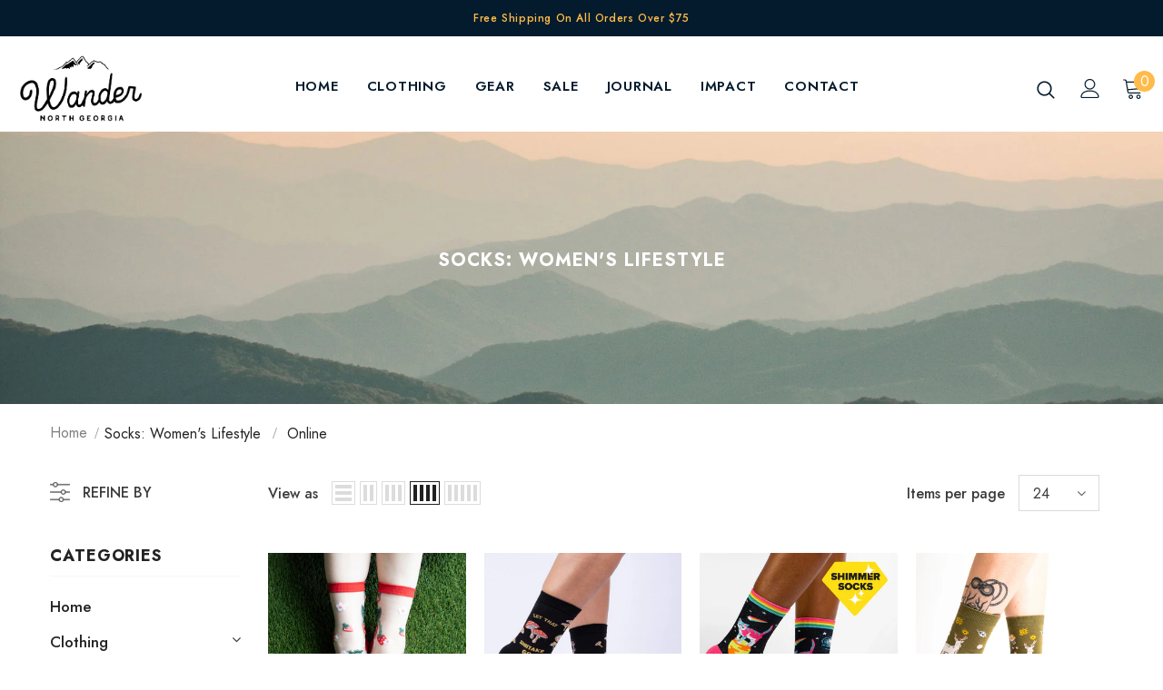

--- FILE ---
content_type: text/html; charset=utf-8
request_url: https://store.wandernorthgeorgia.com/collections/socks-ws-lifestyle-crew/online
body_size: 42063
content:
  <!doctype html>
<!--[if lt IE 7]><html class="no-js lt-ie9 lt-ie8 lt-ie7" lang="en"> <![endif]-->
<!--[if IE 7]><html class="no-js lt-ie9 lt-ie8" lang="en"> <![endif]-->
<!--[if IE 8]><html class="no-js lt-ie9" lang="en"> <![endif]-->
<!--[if IE 9 ]><html class="ie9 no-js"> <![endif]-->
<!--[if (gt IE 9)|!(IE)]><!--> <html class="no-js"> <!--<![endif]-->
<head>

  <!-- Basic page needs ================================================== -->
  <meta charset="utf-8">
  <meta http-equiv="X-UA-Compatible" content="IE=edge,chrome=1">
	
  <!-- Title and description ================================================== -->
   
  <title>
    Socks: Women&#39;s Lifestyle
     &ndash; tagged 
    "Online"
    
    

     &ndash; 
    Wander North Georgia
    
  </title>
  

  

  <!-- Product meta ================================================== -->
  


  <meta property="og:type" content="website">
  <meta property="og:title" content="Socks: Women&#39;s Lifestyle">
  
  <meta property="og:image" content="http://store.wandernorthgeorgia.com/cdn/shop/files/shopify_logo_main_grande.png?v=1652294912">
  <meta property="og:image:secure_url" content="https://store.wandernorthgeorgia.com/cdn/shop/files/shopify_logo_main_grande.png?v=1652294912">
  



  <meta property="og:url" content="https://store.wandernorthgeorgia.com/collections/socks-ws-lifestyle-crew/online">
  <meta property="og:site_name" content="Wander North Georgia">
  <!-- /snippets/twitter-card.liquid -->






<meta name="twitter:image" content="https://store.wandernorthgeorgia.com/cdn/shop/files/shopify_logo_main_grande.png?v=1652294912">
<meta name="twitter:image:width" content="240">
<meta name="twitter:image:height" content="240">




  <!-- Helpers ================================================== -->
  <link rel="canonical" href="https://store.wandernorthgeorgia.com/collections/socks-ws-lifestyle-crew/online">
  <link canonical-shop-url="https://store.wandernorthgeorgia.com/">
  <meta name="viewport" content="width=device-width,initial-scale=1">
  <link rel="preload" href="//store.wandernorthgeorgia.com/cdn/shop/t/3/assets/vendor.min.css?v=72559489221033970801652293500" as="style">
  <link rel="preload" href="//store.wandernorthgeorgia.com/cdn/shop/t/3/assets/theme-styles.css?v=80701148943869028071652294740" as="style">
  <link rel="preload" href="//store.wandernorthgeorgia.com/cdn/shop/t/3/assets/theme-styles-responsive.css?v=35086428576900104271652293548" as="style">
  <link rel="preload" href="//store.wandernorthgeorgia.com/cdn/shop/t/3/assets/theme-settings.css?v=84022294086203917701664902713" as="style">
  <link rel="preload" href="//store.wandernorthgeorgia.com/cdn/shop/t/3/assets/header-05.css?v=180687859257110468381652293482" as="style">
  <link rel="preload" href="//store.wandernorthgeorgia.com/cdn/shop/t/3/assets/header-06.css?v=126606608905150543181652293482" as="style">
  <link rel="preload" href="//store.wandernorthgeorgia.com/cdn/shop/t/3/assets/header-07.css?v=100353581849455261521652293483" as="style">
  <link rel="preload" href="//store.wandernorthgeorgia.com/cdn/shop/t/3/assets/header-08.css?v=110770940473052809951652293483" as="style">
  <link rel="preload" href="//store.wandernorthgeorgia.com/cdn/shop/t/3/assets/footer-06.css?v=132629616272968652451652293473" as="style">
  <link rel="preload" href="//store.wandernorthgeorgia.com/cdn/shop/t/3/assets/footer-07.css?v=19457261069086938391652293473" as="style">
  <link rel="preload" href="//store.wandernorthgeorgia.com/cdn/shop/t/3/assets/footer-08.css?v=17161311055609253561652293474" as="style">
  <link rel="preload" href="//store.wandernorthgeorgia.com/cdn/shop/t/3/assets/footer-09.css?v=31723816694365087181652293474" as="style">
  <link rel="preload" href="//store.wandernorthgeorgia.com/cdn/shop/t/3/assets/product-skin.css?v=86030726725359264551652293495" as="style">
  <link rel="preload" href="//store.wandernorthgeorgia.com/cdn/shop/t/3/assets/layout_style_1170.css?v=175837568721092489071652293491" as="style">
  <link rel="preload" href="//store.wandernorthgeorgia.com/cdn/shop/t/3/assets/layout_style_fullwidth.css?v=139908533630461757151652293492" as="style">
  <link rel="preload" href="//store.wandernorthgeorgia.com/cdn/shop/t/3/assets/layout_style_flower.css?v=46301794337413993831652293492" as="style">
  <link rel="preload" href="//store.wandernorthgeorgia.com/cdn/shop/t/3/assets/layout_style_suppermarket.css?v=128954938120041481171652293493" as="style">
  <link rel="preload" href="//store.wandernorthgeorgia.com/cdn/shop/t/3/assets/layout_style_surfup.css?v=6333508663724808751652293493" as="style">
  <link rel="preload" href="//store.wandernorthgeorgia.com/cdn/shop/t/3/assets/product-supermarket.css?v=171093545267327271411652293496" as="style">
  <link rel="preload" href="//store.wandernorthgeorgia.com/cdn/shop/t/3/assets/jquery.min.js?v=56888366816115934351652293490" as="script">

  <!-- Favicon -->
  
  
  <!-- Styles -->
  <style>
    
@import url('https://fonts.googleapis.com/css?family=Jost:300,300i,400,400i,500,500i,600,600i,700,700i,800,800i&display=swap');
			    

          
			        
          
    
    :root {
      --font_size: 16px;
      --font_size_minus1: 15px;
      --font_size_minus2: 14px;
      --font_size_minus3: 13px;
      --font_size_minus4: 12px;
      --font_size_plus1: 17px;
      --font_size_plus2: 18px;
      --font_size_plus3: 19px;
      --font_size_plus4: 20px;
      --font_size_plus5: 21px;
      --font_size_plus6: 22px;
      --font_size_plus7: 23px;
      --font_size_plus8: 24px;
      --font_size_plus9: 25px;
      --font_size_plus10: 26px;
      --font_size_plus11: 27px;
      --font_size_plus12: 28px;
      --font_size_plus13: 29px;
      --font_size_plus14: 30px;
      --font_size_plus15: 31px;
      --font_size_plus16: 32px;
      --font_size_plus18: 34px;
      --font_size_plus21: 37px;
      --font_size_plus22: 38px;
      --font_size_plus23: 39px;
      --font_size_plus24: 40px;
      --font_size_plus29: 45px;
      --font_size_plus33: 49px;
      --font_size_plus34: 50px;

	  --fonts_name: Jost;
	  --fonts_name_2: Jost;

      /* Color */
      --body_bg: #ffffff;
      --body_color: #3c3c3c;
      --link_color: #ffbb49;
      --link_color_hover: #c28b27;
      --link_color_underline: rgba(255, 187, 73, 0.3);

      /* Breadcrumb */
      --breadcrumb_color : #999999;
      --breadcrumb_text_transform : capitalize;

      /* Header and Title */
      --page_title_font_size: 20px;
      --page_title_font_size_minus4: 16px;
      --page_title_font_size_minus6: 14px;
      --page_title_font_size_plus5: 25px;
      --page_title_color: #232323;
      --page_title_text_align : left;
      --page_title_color_underline: rgba(35, 35, 35, 0.3);

      /* Product  */
      --product_name_font_size: 18px;
      --product_name_line_height: 26px;
      --product_text_transform: capitalize;
      --product_name_font_weight: 400;
      --product_name_text_align: left;
      --product_vendor_text_transform: capitalize;
      --product_vendor_font_weight: 500;
      --product_vendor_font_size: 14px;

      --color_title_pr: #232323;
      --color_title_pr_hover: #232323;
      --color_title_pr_hover_underline: rgba(35, 35, 35, 0.3);
      --color_vendor : #232323;
      --sale_text : #ffffff;
      --bg_sale : #e0a22f;
      --custom_label_text : #fff;
      --custom_label_bg : #323232;
      --bundle_label_text : #fff;
      --bundle_label_bg : #232323;
      --new_label_text : #fff;
      --new_label_bg : #e0a22f;
      --new_label_border : #e0a22f;
      --sold_out_text : #fff;
      --bg_sold_out : #c1c1c1;
      --color_price: #232323;
      --color_price_sale: #e0a22f;
      --color_compare_price: #969696;
      --color_compare_product: #fff;
      
        --color_quick_view: #ffffff;
        --bg_quick_view: #000000;
      
      --border_quick_view: transparent;
      --color_wishlist: #232323;
      --bg_wishlist: #ffffff;
      --border_wishlist: transparent;
      --bg_wishlist_active: #ffe5e5;

      /* Button 1 */
      --background_1: #e0a22f;
      --color_1 : #ffffff;
      --border_1 : #e0a22f;

      /* Button 2 */
      --background_2: #ffbb49;
      --color_2 : #ffffff;
      --border_2 : #ffbb49;

      /* Button 3 */
      --background_3: #ffbb49;
      --color_3 : #ffffff;
      --border_3 : #ffbb49;

      /* Button Add To Cart */
      --color_add_to_cart : #fff;
      --border_add_to_cart : #000;
      --background_add_to_cart : #000;

      --color_add_to_cart_hover : #000;
      --border_add_to_cart_hover : #000;
      --background_add_to_cart_hover : #fff;


      /* Button */
      
        --button_font_family: Jost;
      
      --button_font_size: px;
      --button_font_weight: ;
      --button_border_radius: px;
      --button_border_width: px;
      --button_border_style: ;
      --button_text_align: ;
      --button_text_transform: ;
      --button_letter_spacing: ;
      --button_padding_top: px;
      --button_padding_bottom: px;
      --button_padding_left: px;
      --button_padding_right: px;

      

      /* Border Color */
      --border_widget_title : #e0e0e0;
      --border_color_1 : #ebebeb;
      --border_color_2: #e7e7e7;
      --border_page_title: #eaeaea;
      --border_input: #cbcbcb;
      --border_checkbox: #d0d0d0;
      --border_dropdown: #dadada;
      --border_bt_sidebar : #f6f6f6;
      --color_icon_drop: #6b6b6b;

      
          --color_ipt: #3c3c3c;
        

      
      --color_slick_arrow: #212121;
      --color_border_slick_arrow: #505050;
      --color_bg_slick_arrow: #ffffff;
      

      /*color Mobile*/

      --color_menu_mb: #232323;
      --color_menu_level3: #3c3c3c;

      /* Mixin ================= */
      
          --padding_btn: 14px 15px 12px !important;
          --padding_btn_bundle: 14px 15px 12px;
          --padding_btn_qv_add_to_cart: 14px 15px 12px;
          --font_size_btn: var(--font_size);
          --letter_spacing_btn: 0;
      

      
      
          --color-price-box: var(--color_compare_price);
      

      --color_review: #232323;
      --color_review_empty: #232323;

      --border-product-image: #e6e6e6;

      
      --border-radius-17: 0;
      --border-radius-50: 0;
      

      --ask_an_expert_positon: 20vh;
      --ask_an_expert_positon_tb: 14vh;
    }
</style>
  <link href="//store.wandernorthgeorgia.com/cdn/shop/t/3/assets/vendor.min.css?v=72559489221033970801652293500" rel="stylesheet" type="text/css" media="all" />
<link href="//store.wandernorthgeorgia.com/cdn/shop/t/3/assets/theme-styles.css?v=80701148943869028071652294740" rel="stylesheet" type="text/css" media="all" />
<link href="//store.wandernorthgeorgia.com/cdn/shop/t/3/assets/theme-styles-responsive.css?v=35086428576900104271652293548" rel="stylesheet" type="text/css" media="all" />
<link href="//store.wandernorthgeorgia.com/cdn/shop/t/3/assets/theme-settings.css?v=84022294086203917701664902713" rel="stylesheet" type="text/css" media="all" />

































	<link href="//store.wandernorthgeorgia.com/cdn/shop/t/3/assets/layout_style_suppermarket.css?v=128954938120041481171652293493" rel="stylesheet" type="text/css" media="all" />




  
   <!-- Scripts -->
  <script src="//store.wandernorthgeorgia.com/cdn/shop/t/3/assets/jquery.min.js?v=56888366816115934351652293490" type="text/javascript"></script>
<script src="//store.wandernorthgeorgia.com/cdn/shop/t/3/assets/jquery-cookie.min.js?v=72365755745404048181652293488" type="text/javascript"></script>
<script src="//store.wandernorthgeorgia.com/cdn/shop/t/3/assets/lazysizes.min.js?v=84414966064882348651652293494" type="text/javascript"></script>

<script>
  	window.lazySizesConfig = window.lazySizesConfig || {};
    lazySizesConfig.loadMode = 1;
    window.lazySizesConfig.init = false;
    lazySizes.init();
  
    window.ajax_cart = "none";
    window.money_format = "${{amount}}";//"${{amount}} USD";
    window.shop_currency = "USD";
    window.show_multiple_currencies = false;
    window.use_color_swatch = true;
    window.product_variant_name = true;
        window.color_swatch_style = "variant";
    window.enable_sidebar_multiple_choice = true;
    window.file_url = "//store.wandernorthgeorgia.com/cdn/shop/files/?3359";
    window.asset_url = "";
    window.router = "";
    window.swatch_recently = "color";
    window.label_sale = "label_sale";
    window.layout_style = "layout_style_suppermarket";
    window.layout_home = "";
    window.product_style = "default";
    window.category_style = "with_banner";
    window.layout_body = "custom_width";
        
    window.inventory_text = {
        in_stock: "In stock",
        many_in_stock: "Many in stock",
        out_of_stock: "Out of stock",
        add_to_cart: "Add to cart",
        add_all_to_cart: "Add all to Cart",
        sold_out: "Sold Out",
        select_options : "Select options",
        unavailable: "Sold Out",
        view_all_collection: "View All",
        no_more_product: "No more product",
        show_options: "Show Variants",
        hide_options: "Hide Variants",
        adding : "Adding",
        thank_you : "Thank You",
        add_more : "Add More",
        cart_feedback : "Added",
        add_wishlist : "Add to Wish List",
        remove_wishlist : "Remove Wish List",
        add_wishlist_1 : "Add to wishlist",
        remove_wishlist_1 : "Remove wishlist",
        previous: "Prev",
        next: "Next",
      	pre_order : "Pre Order",
        hotStock: "Hurry up! only [inventory] left",
        view_more: "View All",
        view_less : "View Less",
        show_more: "Show More",
        show_less : "Show Less",
        days : "Days",
        hours : "Hours",
        mins : "Mins",
        secs : "Secs",

        customlabel: "Custom Label",
        newlabel: "New",
        salelabel: "Sale",
        soldoutlabel: "Sold Out",
        bundlelabel: "Bundle",

        message_compare : "You must select at least two products to compare!",
        message_iscart : "is added to your shopping cart.",

        add_compare : "Add to compare",
        remove_compare : "Remove compare",
        remove: "Remove",
        warning_quantity: "Maximum quantity",
    };
    window.multi_lang = false;
    window.collection_pagination_type = "scroll";

    window.newsletter_popup = false;
    window.hidden_newsletter = false;
    window.option_ptoduct1 = "size";
    window.option_ptoduct2 = "color";
    window.option_ptoduct3 = "option 3"

    /* Free Shipping Message */
    window.free_shipping_color1 = "#F44336";  
    window.free_shipping_color2 = "#FF9800";
    window.free_shipping_color3 = "#69c69c";
    window.free_shipping_price = 75;
    window.free_shipping_text = {
        free_shipping_message_1: "You qualify for free shipping!",
        free_shipping_message_2:"Only",
        free_shipping_message_3: "away from",
        free_shipping_message_4: "free shipping",
        free_shipping_1: "Free",
        free_shipping_2: "TBD",
    }

</script>

  <!-- Header hook for plugins ================================ -->
  <script>window.performance && window.performance.mark && window.performance.mark('shopify.content_for_header.start');</script><meta name="facebook-domain-verification" content="l3jcfmjx6284xjnzorpycx9egsyu44">
<meta id="shopify-digital-wallet" name="shopify-digital-wallet" content="/64094175468/digital_wallets/dialog">
<meta name="shopify-checkout-api-token" content="64bec7289de6c35ebfd0a79038c002a9">
<link rel="alternate" type="application/atom+xml" title="Feed" href="/collections/socks-ws-lifestyle-crew/online.atom" />
<link rel="alternate" type="application/json+oembed" href="https://store.wandernorthgeorgia.com/collections/socks-ws-lifestyle-crew/online.oembed">
<script async="async" src="/checkouts/internal/preloads.js?locale=en-US"></script>
<link rel="preconnect" href="https://shop.app" crossorigin="anonymous">
<script async="async" src="https://shop.app/checkouts/internal/preloads.js?locale=en-US&shop_id=64094175468" crossorigin="anonymous"></script>
<script id="apple-pay-shop-capabilities" type="application/json">{"shopId":64094175468,"countryCode":"US","currencyCode":"USD","merchantCapabilities":["supports3DS"],"merchantId":"gid:\/\/shopify\/Shop\/64094175468","merchantName":"Wander North Georgia","requiredBillingContactFields":["postalAddress","email"],"requiredShippingContactFields":["postalAddress","email"],"shippingType":"shipping","supportedNetworks":["visa","masterCard","amex","discover","elo","jcb"],"total":{"type":"pending","label":"Wander North Georgia","amount":"1.00"},"shopifyPaymentsEnabled":true,"supportsSubscriptions":true}</script>
<script id="shopify-features" type="application/json">{"accessToken":"64bec7289de6c35ebfd0a79038c002a9","betas":["rich-media-storefront-analytics"],"domain":"store.wandernorthgeorgia.com","predictiveSearch":true,"shopId":64094175468,"locale":"en"}</script>
<script>var Shopify = Shopify || {};
Shopify.shop = "wandernorthgeorgia.myshopify.com";
Shopify.locale = "en";
Shopify.currency = {"active":"USD","rate":"1.0"};
Shopify.country = "US";
Shopify.theme = {"name":"Ella 5.1.0","id":132625137900,"schema_name":"Ella","schema_version":"5.1.0","theme_store_id":null,"role":"main"};
Shopify.theme.handle = "null";
Shopify.theme.style = {"id":null,"handle":null};
Shopify.cdnHost = "store.wandernorthgeorgia.com/cdn";
Shopify.routes = Shopify.routes || {};
Shopify.routes.root = "/";</script>
<script type="module">!function(o){(o.Shopify=o.Shopify||{}).modules=!0}(window);</script>
<script>!function(o){function n(){var o=[];function n(){o.push(Array.prototype.slice.apply(arguments))}return n.q=o,n}var t=o.Shopify=o.Shopify||{};t.loadFeatures=n(),t.autoloadFeatures=n()}(window);</script>
<script>
  window.ShopifyPay = window.ShopifyPay || {};
  window.ShopifyPay.apiHost = "shop.app\/pay";
  window.ShopifyPay.redirectState = null;
</script>
<script id="shop-js-analytics" type="application/json">{"pageType":"collection"}</script>
<script defer="defer" async type="module" src="//store.wandernorthgeorgia.com/cdn/shopifycloud/shop-js/modules/v2/client.init-shop-cart-sync_C5BV16lS.en.esm.js"></script>
<script defer="defer" async type="module" src="//store.wandernorthgeorgia.com/cdn/shopifycloud/shop-js/modules/v2/chunk.common_CygWptCX.esm.js"></script>
<script type="module">
  await import("//store.wandernorthgeorgia.com/cdn/shopifycloud/shop-js/modules/v2/client.init-shop-cart-sync_C5BV16lS.en.esm.js");
await import("//store.wandernorthgeorgia.com/cdn/shopifycloud/shop-js/modules/v2/chunk.common_CygWptCX.esm.js");

  window.Shopify.SignInWithShop?.initShopCartSync?.({"fedCMEnabled":true,"windoidEnabled":true});

</script>
<script>
  window.Shopify = window.Shopify || {};
  if (!window.Shopify.featureAssets) window.Shopify.featureAssets = {};
  window.Shopify.featureAssets['shop-js'] = {"shop-cart-sync":["modules/v2/client.shop-cart-sync_ZFArdW7E.en.esm.js","modules/v2/chunk.common_CygWptCX.esm.js"],"init-fed-cm":["modules/v2/client.init-fed-cm_CmiC4vf6.en.esm.js","modules/v2/chunk.common_CygWptCX.esm.js"],"shop-button":["modules/v2/client.shop-button_tlx5R9nI.en.esm.js","modules/v2/chunk.common_CygWptCX.esm.js"],"shop-cash-offers":["modules/v2/client.shop-cash-offers_DOA2yAJr.en.esm.js","modules/v2/chunk.common_CygWptCX.esm.js","modules/v2/chunk.modal_D71HUcav.esm.js"],"init-windoid":["modules/v2/client.init-windoid_sURxWdc1.en.esm.js","modules/v2/chunk.common_CygWptCX.esm.js"],"shop-toast-manager":["modules/v2/client.shop-toast-manager_ClPi3nE9.en.esm.js","modules/v2/chunk.common_CygWptCX.esm.js"],"init-shop-email-lookup-coordinator":["modules/v2/client.init-shop-email-lookup-coordinator_B8hsDcYM.en.esm.js","modules/v2/chunk.common_CygWptCX.esm.js"],"init-shop-cart-sync":["modules/v2/client.init-shop-cart-sync_C5BV16lS.en.esm.js","modules/v2/chunk.common_CygWptCX.esm.js"],"avatar":["modules/v2/client.avatar_BTnouDA3.en.esm.js"],"pay-button":["modules/v2/client.pay-button_FdsNuTd3.en.esm.js","modules/v2/chunk.common_CygWptCX.esm.js"],"init-customer-accounts":["modules/v2/client.init-customer-accounts_DxDtT_ad.en.esm.js","modules/v2/client.shop-login-button_C5VAVYt1.en.esm.js","modules/v2/chunk.common_CygWptCX.esm.js","modules/v2/chunk.modal_D71HUcav.esm.js"],"init-shop-for-new-customer-accounts":["modules/v2/client.init-shop-for-new-customer-accounts_ChsxoAhi.en.esm.js","modules/v2/client.shop-login-button_C5VAVYt1.en.esm.js","modules/v2/chunk.common_CygWptCX.esm.js","modules/v2/chunk.modal_D71HUcav.esm.js"],"shop-login-button":["modules/v2/client.shop-login-button_C5VAVYt1.en.esm.js","modules/v2/chunk.common_CygWptCX.esm.js","modules/v2/chunk.modal_D71HUcav.esm.js"],"init-customer-accounts-sign-up":["modules/v2/client.init-customer-accounts-sign-up_CPSyQ0Tj.en.esm.js","modules/v2/client.shop-login-button_C5VAVYt1.en.esm.js","modules/v2/chunk.common_CygWptCX.esm.js","modules/v2/chunk.modal_D71HUcav.esm.js"],"shop-follow-button":["modules/v2/client.shop-follow-button_Cva4Ekp9.en.esm.js","modules/v2/chunk.common_CygWptCX.esm.js","modules/v2/chunk.modal_D71HUcav.esm.js"],"checkout-modal":["modules/v2/client.checkout-modal_BPM8l0SH.en.esm.js","modules/v2/chunk.common_CygWptCX.esm.js","modules/v2/chunk.modal_D71HUcav.esm.js"],"lead-capture":["modules/v2/client.lead-capture_Bi8yE_yS.en.esm.js","modules/v2/chunk.common_CygWptCX.esm.js","modules/v2/chunk.modal_D71HUcav.esm.js"],"shop-login":["modules/v2/client.shop-login_D6lNrXab.en.esm.js","modules/v2/chunk.common_CygWptCX.esm.js","modules/v2/chunk.modal_D71HUcav.esm.js"],"payment-terms":["modules/v2/client.payment-terms_CZxnsJam.en.esm.js","modules/v2/chunk.common_CygWptCX.esm.js","modules/v2/chunk.modal_D71HUcav.esm.js"]};
</script>
<script id="__st">var __st={"a":64094175468,"offset":-18000,"reqid":"d5247dad-1b73-4c83-b43a-3b3ebbdc91f4-1768664515","pageurl":"store.wandernorthgeorgia.com\/collections\/socks-ws-lifestyle-crew\/online","u":"a7d52aa36c02","p":"collection","rtyp":"collection","rid":398225539308};</script>
<script>window.ShopifyPaypalV4VisibilityTracking = true;</script>
<script id="captcha-bootstrap">!function(){'use strict';const t='contact',e='account',n='new_comment',o=[[t,t],['blogs',n],['comments',n],[t,'customer']],c=[[e,'customer_login'],[e,'guest_login'],[e,'recover_customer_password'],[e,'create_customer']],r=t=>t.map((([t,e])=>`form[action*='/${t}']:not([data-nocaptcha='true']) input[name='form_type'][value='${e}']`)).join(','),a=t=>()=>t?[...document.querySelectorAll(t)].map((t=>t.form)):[];function s(){const t=[...o],e=r(t);return a(e)}const i='password',u='form_key',d=['recaptcha-v3-token','g-recaptcha-response','h-captcha-response',i],f=()=>{try{return window.sessionStorage}catch{return}},m='__shopify_v',_=t=>t.elements[u];function p(t,e,n=!1){try{const o=window.sessionStorage,c=JSON.parse(o.getItem(e)),{data:r}=function(t){const{data:e,action:n}=t;return t[m]||n?{data:e,action:n}:{data:t,action:n}}(c);for(const[e,n]of Object.entries(r))t.elements[e]&&(t.elements[e].value=n);n&&o.removeItem(e)}catch(o){console.error('form repopulation failed',{error:o})}}const l='form_type',E='cptcha';function T(t){t.dataset[E]=!0}const w=window,h=w.document,L='Shopify',v='ce_forms',y='captcha';let A=!1;((t,e)=>{const n=(g='f06e6c50-85a8-45c8-87d0-21a2b65856fe',I='https://cdn.shopify.com/shopifycloud/storefront-forms-hcaptcha/ce_storefront_forms_captcha_hcaptcha.v1.5.2.iife.js',D={infoText:'Protected by hCaptcha',privacyText:'Privacy',termsText:'Terms'},(t,e,n)=>{const o=w[L][v],c=o.bindForm;if(c)return c(t,g,e,D).then(n);var r;o.q.push([[t,g,e,D],n]),r=I,A||(h.body.append(Object.assign(h.createElement('script'),{id:'captcha-provider',async:!0,src:r})),A=!0)});var g,I,D;w[L]=w[L]||{},w[L][v]=w[L][v]||{},w[L][v].q=[],w[L][y]=w[L][y]||{},w[L][y].protect=function(t,e){n(t,void 0,e),T(t)},Object.freeze(w[L][y]),function(t,e,n,w,h,L){const[v,y,A,g]=function(t,e,n){const i=e?o:[],u=t?c:[],d=[...i,...u],f=r(d),m=r(i),_=r(d.filter((([t,e])=>n.includes(e))));return[a(f),a(m),a(_),s()]}(w,h,L),I=t=>{const e=t.target;return e instanceof HTMLFormElement?e:e&&e.form},D=t=>v().includes(t);t.addEventListener('submit',(t=>{const e=I(t);if(!e)return;const n=D(e)&&!e.dataset.hcaptchaBound&&!e.dataset.recaptchaBound,o=_(e),c=g().includes(e)&&(!o||!o.value);(n||c)&&t.preventDefault(),c&&!n&&(function(t){try{if(!f())return;!function(t){const e=f();if(!e)return;const n=_(t);if(!n)return;const o=n.value;o&&e.removeItem(o)}(t);const e=Array.from(Array(32),(()=>Math.random().toString(36)[2])).join('');!function(t,e){_(t)||t.append(Object.assign(document.createElement('input'),{type:'hidden',name:u})),t.elements[u].value=e}(t,e),function(t,e){const n=f();if(!n)return;const o=[...t.querySelectorAll(`input[type='${i}']`)].map((({name:t})=>t)),c=[...d,...o],r={};for(const[a,s]of new FormData(t).entries())c.includes(a)||(r[a]=s);n.setItem(e,JSON.stringify({[m]:1,action:t.action,data:r}))}(t,e)}catch(e){console.error('failed to persist form',e)}}(e),e.submit())}));const S=(t,e)=>{t&&!t.dataset[E]&&(n(t,e.some((e=>e===t))),T(t))};for(const o of['focusin','change'])t.addEventListener(o,(t=>{const e=I(t);D(e)&&S(e,y())}));const B=e.get('form_key'),M=e.get(l),P=B&&M;t.addEventListener('DOMContentLoaded',(()=>{const t=y();if(P)for(const e of t)e.elements[l].value===M&&p(e,B);[...new Set([...A(),...v().filter((t=>'true'===t.dataset.shopifyCaptcha))])].forEach((e=>S(e,t)))}))}(h,new URLSearchParams(w.location.search),n,t,e,['guest_login'])})(!0,!1)}();</script>
<script integrity="sha256-4kQ18oKyAcykRKYeNunJcIwy7WH5gtpwJnB7kiuLZ1E=" data-source-attribution="shopify.loadfeatures" defer="defer" src="//store.wandernorthgeorgia.com/cdn/shopifycloud/storefront/assets/storefront/load_feature-a0a9edcb.js" crossorigin="anonymous"></script>
<script crossorigin="anonymous" defer="defer" src="//store.wandernorthgeorgia.com/cdn/shopifycloud/storefront/assets/shopify_pay/storefront-65b4c6d7.js?v=20250812"></script>
<script data-source-attribution="shopify.dynamic_checkout.dynamic.init">var Shopify=Shopify||{};Shopify.PaymentButton=Shopify.PaymentButton||{isStorefrontPortableWallets:!0,init:function(){window.Shopify.PaymentButton.init=function(){};var t=document.createElement("script");t.src="https://store.wandernorthgeorgia.com/cdn/shopifycloud/portable-wallets/latest/portable-wallets.en.js",t.type="module",document.head.appendChild(t)}};
</script>
<script data-source-attribution="shopify.dynamic_checkout.buyer_consent">
  function portableWalletsHideBuyerConsent(e){var t=document.getElementById("shopify-buyer-consent"),n=document.getElementById("shopify-subscription-policy-button");t&&n&&(t.classList.add("hidden"),t.setAttribute("aria-hidden","true"),n.removeEventListener("click",e))}function portableWalletsShowBuyerConsent(e){var t=document.getElementById("shopify-buyer-consent"),n=document.getElementById("shopify-subscription-policy-button");t&&n&&(t.classList.remove("hidden"),t.removeAttribute("aria-hidden"),n.addEventListener("click",e))}window.Shopify?.PaymentButton&&(window.Shopify.PaymentButton.hideBuyerConsent=portableWalletsHideBuyerConsent,window.Shopify.PaymentButton.showBuyerConsent=portableWalletsShowBuyerConsent);
</script>
<script data-source-attribution="shopify.dynamic_checkout.cart.bootstrap">document.addEventListener("DOMContentLoaded",(function(){function t(){return document.querySelector("shopify-accelerated-checkout-cart, shopify-accelerated-checkout")}if(t())Shopify.PaymentButton.init();else{new MutationObserver((function(e,n){t()&&(Shopify.PaymentButton.init(),n.disconnect())})).observe(document.body,{childList:!0,subtree:!0})}}));
</script>
<link id="shopify-accelerated-checkout-styles" rel="stylesheet" media="screen" href="https://store.wandernorthgeorgia.com/cdn/shopifycloud/portable-wallets/latest/accelerated-checkout-backwards-compat.css" crossorigin="anonymous">
<style id="shopify-accelerated-checkout-cart">
        #shopify-buyer-consent {
  margin-top: 1em;
  display: inline-block;
  width: 100%;
}

#shopify-buyer-consent.hidden {
  display: none;
}

#shopify-subscription-policy-button {
  background: none;
  border: none;
  padding: 0;
  text-decoration: underline;
  font-size: inherit;
  cursor: pointer;
}

#shopify-subscription-policy-button::before {
  box-shadow: none;
}

      </style>

<script>window.performance && window.performance.mark && window.performance.mark('shopify.content_for_header.end');</script>

  <!--[if lt IE 9]>
  <script src="//html5shiv.googlecode.com/svn/trunk/html5.js" type="text/javascript"></script>
  <![endif]-->

  
  
  

  <script>

    Shopify.productOptionsMap = {};
    Shopify.quickViewOptionsMap = {};

    Shopify.updateOptionsInSelector = function(selectorIndex, wrapperSlt) {
        Shopify.optionsMap = wrapperSlt === '.product' ? Shopify.productOptionsMap : Shopify.quickViewOptionsMap;

        switch (selectorIndex) {
            case 0:
                var key = 'root';
                var selector = $(wrapperSlt + ' .single-option-selector:eq(0)');
                break;
            case 1:
                var key = $(wrapperSlt + ' .single-option-selector:eq(0)').val();
                var selector = $(wrapperSlt + ' .single-option-selector:eq(1)');
                break;
            case 2:
                var key = $(wrapperSlt + ' .single-option-selector:eq(0)').val();
                key += ' / ' + $(wrapperSlt + ' .single-option-selector:eq(1)').val();
                var selector = $(wrapperSlt + ' .single-option-selector:eq(2)');
        }

        var initialValue = selector.val();
        selector.empty();

        var availableOptions = Shopify.optionsMap[key];

        if (availableOptions && availableOptions.length) {
            for (var i = 0; i < availableOptions.length; i++) {
                var option = availableOptions[i].replace('-sold-out','');
                var newOption = $('<option></option>').val(option).html(option);

                selector.append(newOption);
            }

            $(wrapperSlt + ' .swatch[data-option-index="' + selectorIndex + '"] .swatch-element').each(function() {
                // debugger;
                if ($.inArray($(this).attr('data-value'), availableOptions) !== -1) {
                    $(this).addClass('available').removeClass('soldout').find(':radio').prop('disabled',false).prop('checked',true);
                }
                else {
                    if ($.inArray($(this).attr('data-value') + '-sold-out', availableOptions) !== -1) {
                        $(this).addClass('available').addClass('soldout').find(':radio').prop('disabled',false).prop('checked',true);
                    } else {
                        $(this).removeClass('available').addClass('soldout').find(':radio').prop('disabled',true).prop('checked',false);
                    }
                    
                }
            });

            if ($.inArray(initialValue, availableOptions) !== -1) {
                selector.val(initialValue);
            }

            selector.trigger('change');
        };
    };

    Shopify.linkOptionSelectors = function(product, wrapperSlt, check) {
        // Building our mapping object.
        Shopify.optionsMap = wrapperSlt === '.product' ? Shopify.productOptionsMap : Shopify.quickViewOptionsMap;
        var arr_1= [],
            arr_2= [],
            arr_3= [];

        Shopify.optionsMap['root'] == [];
        for (var i = 0; i < product.variants.length; i++) {
            var variant = product.variants[i];
            if (variant) {
                var key1 = variant.option1;
                var key2 = variant.option1 + ' / ' + variant.option2;
                Shopify.optionsMap[key1] = [];
                Shopify.optionsMap[key2] = [];
            }
        }
        for (var i = 0; i < product.variants.length; i++) {
            var variant = product.variants[i];
            if (variant) {
                if (window.use_color_swatch) {
                    if (variant.available) {
                        // Gathering values for the 1st drop-down.
                        Shopify.optionsMap['root'] = Shopify.optionsMap['root'] || [];

                        // if ($.inArray(variant.option1 + '-sold-out', Shopify.optionsMap['root']) !== -1) {
                        //     Shopify.optionsMap['root'].pop();
                        // } 

                        arr_1.push(variant.option1);
                        arr_1 = $.unique(arr_1);

                        Shopify.optionsMap['root'].push(variant.option1);

                        Shopify.optionsMap['root'] = Shopify.uniq(Shopify.optionsMap['root']);

                        // Gathering values for the 2nd drop-down.
                        if (product.options.length > 1) {
                        var key = variant.option1;
                            Shopify.optionsMap[key] = Shopify.optionsMap[key] || [];
                            // if ($.inArray(variant.option2 + '-sold-out', Shopify.optionsMap[key]) !== -1) {
                            //     Shopify.optionsMap[key].pop();
                            // } 
                            Shopify.optionsMap[key].push(variant.option2);
                            if ($.inArray(variant.option2, arr_2) === -1) {
                                arr_2.push(variant.option2);
                                arr_2 = $.unique(arr_2);
                            }
                            Shopify.optionsMap[key] = Shopify.uniq(Shopify.optionsMap[key]);
                        }

                        // Gathering values for the 3rd drop-down.
                        if (product.options.length === 3) {
                            var key = variant.option1 + ' / ' + variant.option2;
                            Shopify.optionsMap[key] = Shopify.optionsMap[key] || [];
                            Shopify.optionsMap[key].push(variant.option3);

                            if ($.inArray(variant.option3, arr_3) === -1) {
                                arr_3.push(variant.option3);
                                arr_3 = $.unique(arr_3);
                            }
                            
                            Shopify.optionsMap[key] = Shopify.uniq(Shopify.optionsMap[key]);
                        }
                    } else {
                        // Gathering values for the 1st drop-down.
                        Shopify.optionsMap['root'] = Shopify.optionsMap['root'] || [];
                        if ($.inArray(variant.option1, arr_1) === -1) {
                            Shopify.optionsMap['root'].push(variant.option1 + '-sold-out');
                        }
                        
                        Shopify.optionsMap['root'] = Shopify.uniq(Shopify.optionsMap['root']);

                        // Gathering values for the 2nd drop-down.
                        if (product.options.length > 1) {
                            var key = variant.option1;
                            Shopify.optionsMap[key] = Shopify.optionsMap[key] || [];
                            // Shopify.optionsMap[key].push(variant.option2);

                            // if ($.inArray(variant.option2, arr_2) === -1) {
                                Shopify.optionsMap[key].push(variant.option2 + '-sold-out');
                            // }
                            
                            Shopify.optionsMap[key] = Shopify.uniq(Shopify.optionsMap[key]);
                        }

                        // Gathering values for the 3rd drop-down.
                        if (product.options.length === 3) {
                            var key = variant.option1 + ' / ' + variant.option2;
                            Shopify.optionsMap[key] = Shopify.optionsMap[key] || [];
//                             if ($.inArray(variant.option3, arr_3) === -1) {
                                Shopify.optionsMap[key].push(variant.option3 + '-sold-out');
//                             }
                            Shopify.optionsMap[key] = Shopify.uniq(Shopify.optionsMap[key]);
                        }

                    }
                } else {
                    // Gathering values for the 1st drop-down.
                    if (check) {
                        if (variant.available) {
                            Shopify.optionsMap['root'] = Shopify.optionsMap['root'] || [];
                            Shopify.optionsMap['root'].push(variant.option1);
                            Shopify.optionsMap['root'] = Shopify.uniq(Shopify.optionsMap['root']);

                            // Gathering values for the 2nd drop-down.
                            if (product.options.length > 1) {
                            var key = variant.option1;
                                Shopify.optionsMap[key] = Shopify.optionsMap[key] || [];
                                Shopify.optionsMap[key].push(variant.option2);
                                Shopify.optionsMap[key] = Shopify.uniq(Shopify.optionsMap[key]);
                            }

                            // Gathering values for the 3rd drop-down.
                            if (product.options.length === 3) {
                                var key = variant.option1 + ' / ' + variant.option2;
                                Shopify.optionsMap[key] = Shopify.optionsMap[key] || [];
                                Shopify.optionsMap[key].push(variant.option3);
                                Shopify.optionsMap[key] = Shopify.uniq(Shopify.optionsMap[key]);
                            }
                        }
                    } else {
                        Shopify.optionsMap['root'] = Shopify.optionsMap['root'] || [];

                        Shopify.optionsMap['root'].push(variant.option1);
                        Shopify.optionsMap['root'] = Shopify.uniq(Shopify.optionsMap['root']);

                        // Gathering values for the 2nd drop-down.
                        if (product.options.length > 1) {
                        var key = variant.option1;
                            Shopify.optionsMap[key] = Shopify.optionsMap[key] || [];
                            Shopify.optionsMap[key].push(variant.option2);
                            Shopify.optionsMap[key] = Shopify.uniq(Shopify.optionsMap[key]);
                        }

                        // Gathering values for the 3rd drop-down.
                        if (product.options.length === 3) {
                            var key = variant.option1 + ' / ' + variant.option2;
                            Shopify.optionsMap[key] = Shopify.optionsMap[key] || [];
                            Shopify.optionsMap[key].push(variant.option3);
                            Shopify.optionsMap[key] = Shopify.uniq(Shopify.optionsMap[key]);
                        }
                    }
                    
                }
            }
        };

        // Update options right away.
        Shopify.updateOptionsInSelector(0, wrapperSlt);

        if (product.options.length > 1) Shopify.updateOptionsInSelector(1, wrapperSlt);
        if (product.options.length === 3) Shopify.updateOptionsInSelector(2, wrapperSlt);

        // When there is an update in the first dropdown.
        $(wrapperSlt + " .single-option-selector:eq(0)").change(function() {
            Shopify.updateOptionsInSelector(1, wrapperSlt);
            if (product.options.length === 3) Shopify.updateOptionsInSelector(2, wrapperSlt);
            return true;
        });

        // When there is an update in the second dropdown.
        $(wrapperSlt + " .single-option-selector:eq(1)").change(function() {
            if (product.options.length === 3) Shopify.updateOptionsInSelector(2, wrapperSlt);
            return true;
        });
    };
</script>
  

<link href="https://monorail-edge.shopifysvc.com" rel="dns-prefetch">
<script>(function(){if ("sendBeacon" in navigator && "performance" in window) {try {var session_token_from_headers = performance.getEntriesByType('navigation')[0].serverTiming.find(x => x.name == '_s').description;} catch {var session_token_from_headers = undefined;}var session_cookie_matches = document.cookie.match(/_shopify_s=([^;]*)/);var session_token_from_cookie = session_cookie_matches && session_cookie_matches.length === 2 ? session_cookie_matches[1] : "";var session_token = session_token_from_headers || session_token_from_cookie || "";function handle_abandonment_event(e) {var entries = performance.getEntries().filter(function(entry) {return /monorail-edge.shopifysvc.com/.test(entry.name);});if (!window.abandonment_tracked && entries.length === 0) {window.abandonment_tracked = true;var currentMs = Date.now();var navigation_start = performance.timing.navigationStart;var payload = {shop_id: 64094175468,url: window.location.href,navigation_start,duration: currentMs - navigation_start,session_token,page_type: "collection"};window.navigator.sendBeacon("https://monorail-edge.shopifysvc.com/v1/produce", JSON.stringify({schema_id: "online_store_buyer_site_abandonment/1.1",payload: payload,metadata: {event_created_at_ms: currentMs,event_sent_at_ms: currentMs}}));}}window.addEventListener('pagehide', handle_abandonment_event);}}());</script>
<script id="web-pixels-manager-setup">(function e(e,d,r,n,o){if(void 0===o&&(o={}),!Boolean(null===(a=null===(i=window.Shopify)||void 0===i?void 0:i.analytics)||void 0===a?void 0:a.replayQueue)){var i,a;window.Shopify=window.Shopify||{};var t=window.Shopify;t.analytics=t.analytics||{};var s=t.analytics;s.replayQueue=[],s.publish=function(e,d,r){return s.replayQueue.push([e,d,r]),!0};try{self.performance.mark("wpm:start")}catch(e){}var l=function(){var e={modern:/Edge?\/(1{2}[4-9]|1[2-9]\d|[2-9]\d{2}|\d{4,})\.\d+(\.\d+|)|Firefox\/(1{2}[4-9]|1[2-9]\d|[2-9]\d{2}|\d{4,})\.\d+(\.\d+|)|Chrom(ium|e)\/(9{2}|\d{3,})\.\d+(\.\d+|)|(Maci|X1{2}).+ Version\/(15\.\d+|(1[6-9]|[2-9]\d|\d{3,})\.\d+)([,.]\d+|)( \(\w+\)|)( Mobile\/\w+|) Safari\/|Chrome.+OPR\/(9{2}|\d{3,})\.\d+\.\d+|(CPU[ +]OS|iPhone[ +]OS|CPU[ +]iPhone|CPU IPhone OS|CPU iPad OS)[ +]+(15[._]\d+|(1[6-9]|[2-9]\d|\d{3,})[._]\d+)([._]\d+|)|Android:?[ /-](13[3-9]|1[4-9]\d|[2-9]\d{2}|\d{4,})(\.\d+|)(\.\d+|)|Android.+Firefox\/(13[5-9]|1[4-9]\d|[2-9]\d{2}|\d{4,})\.\d+(\.\d+|)|Android.+Chrom(ium|e)\/(13[3-9]|1[4-9]\d|[2-9]\d{2}|\d{4,})\.\d+(\.\d+|)|SamsungBrowser\/([2-9]\d|\d{3,})\.\d+/,legacy:/Edge?\/(1[6-9]|[2-9]\d|\d{3,})\.\d+(\.\d+|)|Firefox\/(5[4-9]|[6-9]\d|\d{3,})\.\d+(\.\d+|)|Chrom(ium|e)\/(5[1-9]|[6-9]\d|\d{3,})\.\d+(\.\d+|)([\d.]+$|.*Safari\/(?![\d.]+ Edge\/[\d.]+$))|(Maci|X1{2}).+ Version\/(10\.\d+|(1[1-9]|[2-9]\d|\d{3,})\.\d+)([,.]\d+|)( \(\w+\)|)( Mobile\/\w+|) Safari\/|Chrome.+OPR\/(3[89]|[4-9]\d|\d{3,})\.\d+\.\d+|(CPU[ +]OS|iPhone[ +]OS|CPU[ +]iPhone|CPU IPhone OS|CPU iPad OS)[ +]+(10[._]\d+|(1[1-9]|[2-9]\d|\d{3,})[._]\d+)([._]\d+|)|Android:?[ /-](13[3-9]|1[4-9]\d|[2-9]\d{2}|\d{4,})(\.\d+|)(\.\d+|)|Mobile Safari.+OPR\/([89]\d|\d{3,})\.\d+\.\d+|Android.+Firefox\/(13[5-9]|1[4-9]\d|[2-9]\d{2}|\d{4,})\.\d+(\.\d+|)|Android.+Chrom(ium|e)\/(13[3-9]|1[4-9]\d|[2-9]\d{2}|\d{4,})\.\d+(\.\d+|)|Android.+(UC? ?Browser|UCWEB|U3)[ /]?(15\.([5-9]|\d{2,})|(1[6-9]|[2-9]\d|\d{3,})\.\d+)\.\d+|SamsungBrowser\/(5\.\d+|([6-9]|\d{2,})\.\d+)|Android.+MQ{2}Browser\/(14(\.(9|\d{2,})|)|(1[5-9]|[2-9]\d|\d{3,})(\.\d+|))(\.\d+|)|K[Aa][Ii]OS\/(3\.\d+|([4-9]|\d{2,})\.\d+)(\.\d+|)/},d=e.modern,r=e.legacy,n=navigator.userAgent;return n.match(d)?"modern":n.match(r)?"legacy":"unknown"}(),u="modern"===l?"modern":"legacy",c=(null!=n?n:{modern:"",legacy:""})[u],f=function(e){return[e.baseUrl,"/wpm","/b",e.hashVersion,"modern"===e.buildTarget?"m":"l",".js"].join("")}({baseUrl:d,hashVersion:r,buildTarget:u}),m=function(e){var d=e.version,r=e.bundleTarget,n=e.surface,o=e.pageUrl,i=e.monorailEndpoint;return{emit:function(e){var a=e.status,t=e.errorMsg,s=(new Date).getTime(),l=JSON.stringify({metadata:{event_sent_at_ms:s},events:[{schema_id:"web_pixels_manager_load/3.1",payload:{version:d,bundle_target:r,page_url:o,status:a,surface:n,error_msg:t},metadata:{event_created_at_ms:s}}]});if(!i)return console&&console.warn&&console.warn("[Web Pixels Manager] No Monorail endpoint provided, skipping logging."),!1;try{return self.navigator.sendBeacon.bind(self.navigator)(i,l)}catch(e){}var u=new XMLHttpRequest;try{return u.open("POST",i,!0),u.setRequestHeader("Content-Type","text/plain"),u.send(l),!0}catch(e){return console&&console.warn&&console.warn("[Web Pixels Manager] Got an unhandled error while logging to Monorail."),!1}}}}({version:r,bundleTarget:l,surface:e.surface,pageUrl:self.location.href,monorailEndpoint:e.monorailEndpoint});try{o.browserTarget=l,function(e){var d=e.src,r=e.async,n=void 0===r||r,o=e.onload,i=e.onerror,a=e.sri,t=e.scriptDataAttributes,s=void 0===t?{}:t,l=document.createElement("script"),u=document.querySelector("head"),c=document.querySelector("body");if(l.async=n,l.src=d,a&&(l.integrity=a,l.crossOrigin="anonymous"),s)for(var f in s)if(Object.prototype.hasOwnProperty.call(s,f))try{l.dataset[f]=s[f]}catch(e){}if(o&&l.addEventListener("load",o),i&&l.addEventListener("error",i),u)u.appendChild(l);else{if(!c)throw new Error("Did not find a head or body element to append the script");c.appendChild(l)}}({src:f,async:!0,onload:function(){if(!function(){var e,d;return Boolean(null===(d=null===(e=window.Shopify)||void 0===e?void 0:e.analytics)||void 0===d?void 0:d.initialized)}()){var d=window.webPixelsManager.init(e)||void 0;if(d){var r=window.Shopify.analytics;r.replayQueue.forEach((function(e){var r=e[0],n=e[1],o=e[2];d.publishCustomEvent(r,n,o)})),r.replayQueue=[],r.publish=d.publishCustomEvent,r.visitor=d.visitor,r.initialized=!0}}},onerror:function(){return m.emit({status:"failed",errorMsg:"".concat(f," has failed to load")})},sri:function(e){var d=/^sha384-[A-Za-z0-9+/=]+$/;return"string"==typeof e&&d.test(e)}(c)?c:"",scriptDataAttributes:o}),m.emit({status:"loading"})}catch(e){m.emit({status:"failed",errorMsg:(null==e?void 0:e.message)||"Unknown error"})}}})({shopId: 64094175468,storefrontBaseUrl: "https://store.wandernorthgeorgia.com",extensionsBaseUrl: "https://extensions.shopifycdn.com/cdn/shopifycloud/web-pixels-manager",monorailEndpoint: "https://monorail-edge.shopifysvc.com/unstable/produce_batch",surface: "storefront-renderer",enabledBetaFlags: ["2dca8a86"],webPixelsConfigList: [{"id":"shopify-app-pixel","configuration":"{}","eventPayloadVersion":"v1","runtimeContext":"STRICT","scriptVersion":"0450","apiClientId":"shopify-pixel","type":"APP","privacyPurposes":["ANALYTICS","MARKETING"]},{"id":"shopify-custom-pixel","eventPayloadVersion":"v1","runtimeContext":"LAX","scriptVersion":"0450","apiClientId":"shopify-pixel","type":"CUSTOM","privacyPurposes":["ANALYTICS","MARKETING"]}],isMerchantRequest: false,initData: {"shop":{"name":"Wander North Georgia","paymentSettings":{"currencyCode":"USD"},"myshopifyDomain":"wandernorthgeorgia.myshopify.com","countryCode":"US","storefrontUrl":"https:\/\/store.wandernorthgeorgia.com"},"customer":null,"cart":null,"checkout":null,"productVariants":[],"purchasingCompany":null},},"https://store.wandernorthgeorgia.com/cdn","fcfee988w5aeb613cpc8e4bc33m6693e112",{"modern":"","legacy":""},{"shopId":"64094175468","storefrontBaseUrl":"https:\/\/store.wandernorthgeorgia.com","extensionBaseUrl":"https:\/\/extensions.shopifycdn.com\/cdn\/shopifycloud\/web-pixels-manager","surface":"storefront-renderer","enabledBetaFlags":"[\"2dca8a86\"]","isMerchantRequest":"false","hashVersion":"fcfee988w5aeb613cpc8e4bc33m6693e112","publish":"custom","events":"[[\"page_viewed\",{}],[\"collection_viewed\",{\"collection\":{\"id\":\"398225539308\",\"title\":\"Socks: Women's Lifestyle\",\"productVariants\":[{\"price\":{\"amount\":15.0,\"currencyCode\":\"USD\"},\"product\":{\"title\":\"Women's Sheer Crew - Berry Cute\",\"vendor\":\"Sock It To Me\",\"id\":\"8624352788716\",\"untranslatedTitle\":\"Women's Sheer Crew - Berry Cute\",\"url\":\"\/products\/womens-crew-sock-berry-cute\",\"type\":\"\"},\"id\":\"45607274414316\",\"image\":{\"src\":\"\/\/store.wandernorthgeorgia.com\/cdn\/shop\/files\/H0002-Berry-Cute.jpg?v=1723737718\"},\"sku\":\"H0002\",\"title\":\"Default Title\",\"untranslatedTitle\":\"Default Title\"},{\"price\":{\"amount\":13.0,\"currencyCode\":\"USD\"},\"product\":{\"title\":\"Women's Crew Sock - Let That Shiitake Go\",\"vendor\":\"Sock It To Me\",\"id\":\"8624352100588\",\"untranslatedTitle\":\"Women's Crew Sock - Let That Shiitake Go\",\"url\":\"\/products\/womens-crew-sock-let-that-shiitake-go\",\"type\":\"\"},\"id\":\"45607270547692\",\"image\":{\"src\":\"\/\/store.wandernorthgeorgia.com\/cdn\/shop\/files\/W0406-LetThatShiitakeGo-WomensCrewSocks-Model-Side.jpg?v=1723737611\"},\"sku\":\"W0406\",\"title\":\"Default Title\",\"untranslatedTitle\":\"Default Title\"},{\"price\":{\"amount\":13.0,\"currencyCode\":\"USD\"},\"product\":{\"title\":\"Women's Crew Sock - Space Cats\",\"vendor\":\"Sock It To Me\",\"id\":\"8624351838444\",\"untranslatedTitle\":\"Women's Crew Sock - Space Cats\",\"url\":\"\/products\/womens-crew-sock-space-cats\",\"type\":\"\"},\"id\":\"45607269794028\",\"image\":{\"src\":\"\/\/store.wandernorthgeorgia.com\/cdn\/shop\/files\/W0262_SIDE-SHIMMER.jpg?v=1723737559\"},\"sku\":\"W0262\",\"title\":\"Default Title\",\"untranslatedTitle\":\"Default Title\"},{\"price\":{\"amount\":13.0,\"currencyCode\":\"USD\"},\"product\":{\"title\":\"Women's Crew Sock - I See You Over Deer\",\"vendor\":\"Sock It To Me\",\"id\":\"8619357896940\",\"untranslatedTitle\":\"Women's Crew Sock - I See You Over Deer\",\"url\":\"\/products\/womens-crew-sock-i-see-you-over-deer\",\"type\":\"\"},\"id\":\"45586884853996\",\"image\":{\"src\":\"\/\/store.wandernorthgeorgia.com\/cdn\/shop\/files\/W0484-ISeeYouOverDeer-WomensCrew-Model_Front.jpg?v=1723128929\"},\"sku\":\"W0484\",\"title\":\"Default Title\",\"untranslatedTitle\":\"Default Title\"},{\"price\":{\"amount\":13.0,\"currencyCode\":\"USD\"},\"product\":{\"title\":\"Women's Crew Sock - Hardy Highland Cows\",\"vendor\":\"Sock It To Me\",\"id\":\"8563485212908\",\"untranslatedTitle\":\"Women's Crew Sock - Hardy Highland Cows\",\"url\":\"\/products\/womens-crew-sock-hardy-highland-cows\",\"type\":\"\"},\"id\":\"45412709564652\",\"image\":{\"src\":\"\/\/store.wandernorthgeorgia.com\/cdn\/shop\/files\/W0496-HardyHighlandCows-WomensCrew-Model-Side.jpg?v=1719849316\"},\"sku\":\"W0496\",\"title\":\"Default Title\",\"untranslatedTitle\":\"Default Title\"},{\"price\":{\"amount\":13.0,\"currencyCode\":\"USD\"},\"product\":{\"title\":\"Women's Crew Sock - Little Weenies\",\"vendor\":\"Sock It To Me\",\"id\":\"8229710823660\",\"untranslatedTitle\":\"Women's Crew Sock - Little Weenies\",\"url\":\"\/products\/womens-crew-sock-little-weenies\",\"type\":\"\"},\"id\":\"44536011423980\",\"image\":{\"src\":\"\/\/store.wandernorthgeorgia.com\/cdn\/shop\/files\/W0474-LittleWeenies-WomensCrew-Model_Front-2.jpg?v=1709820253\"},\"sku\":\"W0474\",\"title\":\"Default Title\",\"untranslatedTitle\":\"Default Title\"},{\"price\":{\"amount\":13.0,\"currencyCode\":\"USD\"},\"product\":{\"title\":\"Women's Crew Sock - Beetle-Mania!\",\"vendor\":\"Sock It To Me\",\"id\":\"8229710528748\",\"untranslatedTitle\":\"Women's Crew Sock - Beetle-Mania!\",\"url\":\"\/products\/womens-crew-sock-beetle-mania\",\"type\":\"\"},\"id\":\"44536010113260\",\"image\":{\"src\":\"\/\/store.wandernorthgeorgia.com\/cdn\/shop\/files\/W0465-Beetle-Mania-WomensCrew-Model_Front.jpg?v=1709820202\"},\"sku\":\"W0465\",\"title\":\"Default Title\",\"untranslatedTitle\":\"Default Title\"},{\"price\":{\"amount\":13.0,\"currencyCode\":\"USD\"},\"product\":{\"title\":\"Women's Crew Sock - Mellow Mushrooms\",\"vendor\":\"Sock It To Me\",\"id\":\"8229709807852\",\"untranslatedTitle\":\"Women's Crew Sock - Mellow Mushrooms\",\"url\":\"\/products\/womens-crew-sock-mellow-mushrooms\",\"type\":\"\"},\"id\":\"44536006770924\",\"image\":{\"src\":\"\/\/store.wandernorthgeorgia.com\/cdn\/shop\/files\/W0455-MellowMushrooms-WomensCrew-Model_Front.jpg?v=1709820148\"},\"sku\":\"W0455\",\"title\":\"Default Title\",\"untranslatedTitle\":\"Default Title\"},{\"price\":{\"amount\":13.0,\"currencyCode\":\"USD\"},\"product\":{\"title\":\"Women's Crew Sock - Fur Real\",\"vendor\":\"Sock It To Me\",\"id\":\"8229708923116\",\"untranslatedTitle\":\"Women's Crew Sock - Fur Real\",\"url\":\"\/products\/womens-crew-sock-fur-real\",\"type\":\"\"},\"id\":\"44536002707692\",\"image\":{\"src\":\"\/\/store.wandernorthgeorgia.com\/cdn\/shop\/files\/FurReal-WomensCrewSocks-W0252_FRONT.jpg?v=1709820059\"},\"sku\":\"W0252\",\"title\":\"Default Title\",\"untranslatedTitle\":\"Default Title\"},{\"price\":{\"amount\":13.0,\"currencyCode\":\"USD\"},\"product\":{\"title\":\"Women's Crew Sock - Strawberry Milk\",\"vendor\":\"Sock It To Me\",\"id\":\"8133424742636\",\"untranslatedTitle\":\"Women's Crew Sock - Strawberry Milk\",\"url\":\"\/products\/womens-crew-sock-strawberry-milk\",\"type\":\"\"},\"id\":\"44272491266284\",\"image\":{\"src\":\"\/\/store.wandernorthgeorgia.com\/cdn\/shop\/files\/W0473-StrawberryMilk-WomensCrew-Model_Front.jpg?v=1704981746\"},\"sku\":\"W0473\",\"title\":\"Default Title\",\"untranslatedTitle\":\"Default Title\"},{\"price\":{\"amount\":13.0,\"currencyCode\":\"USD\"},\"product\":{\"title\":\"Women's Crew Sock - Purr-scription For Happiness\",\"vendor\":\"Sock It To Me\",\"id\":\"8133423268076\",\"untranslatedTitle\":\"Women's Crew Sock - Purr-scription For Happiness\",\"url\":\"\/products\/womens-crew-sock-purr-scription-for-happiness\",\"type\":\"\"},\"id\":\"44272488022252\",\"image\":{\"src\":\"\/\/store.wandernorthgeorgia.com\/cdn\/shop\/files\/W0434-Purr-scriptionForHappiness-CrewSocks-ModelFront.jpg?v=1704981525\"},\"sku\":\"W0434\",\"title\":\"Default Title\",\"untranslatedTitle\":\"Default Title\"},{\"price\":{\"amount\":17.0,\"currencyCode\":\"USD\"},\"product\":{\"title\":\"Women's Knee High Sock - Wonderland Mushrooms\",\"vendor\":\"Sock It To Me\",\"id\":\"8133415633132\",\"untranslatedTitle\":\"Women's Knee High Sock - Wonderland Mushrooms\",\"url\":\"\/products\/womens-knee-high-sock-wonderland-mushrooms\",\"type\":\"\"},\"id\":\"44272465871084\",\"image\":{\"src\":\"\/\/store.wandernorthgeorgia.com\/cdn\/shop\/files\/F0645-WonderlandMushrooms-KneeHighSocks-Model_Front.jpg?v=1704980668\"},\"sku\":\"F0645\",\"title\":\"Default Title\",\"untranslatedTitle\":\"Default Title\"},{\"price\":{\"amount\":13.0,\"currencyCode\":\"USD\"},\"product\":{\"title\":\"Women's Crew Sock - Let's Get Nuts\",\"vendor\":\"Sock It To Me\",\"id\":\"7906325397740\",\"untranslatedTitle\":\"Women's Crew Sock - Let's Get Nuts\",\"url\":\"\/products\/womens-crew-sock-lets-get-nuts\",\"type\":\"\"},\"id\":\"43768299389164\",\"image\":{\"src\":\"\/\/store.wandernorthgeorgia.com\/cdn\/shop\/products\/W0446-LetsGetNuts-CrewSocks-ModelSide.jpg?v=1680797290\"},\"sku\":\"W0446\",\"title\":\"Default Title\",\"untranslatedTitle\":\"Default Title\"},{\"price\":{\"amount\":17.0,\"currencyCode\":\"USD\"},\"product\":{\"title\":\"Women's Knee High Sock - My Otter Half\",\"vendor\":\"Sock It To Me\",\"id\":\"7620118184172\",\"untranslatedTitle\":\"Women's Knee High Sock - My Otter Half\",\"url\":\"\/products\/women-s-knee-high-sock-my-otter-half\",\"type\":\"\"},\"id\":\"42729755705580\",\"image\":{\"src\":\"\/\/store.wandernorthgeorgia.com\/cdn\/shop\/products\/MyOtterHalf-WomensKneeHighSocks-F0375-MODEL-SIDE.jpg?v=1651852531\"},\"sku\":\"f0375\",\"title\":\"Default Title\",\"untranslatedTitle\":\"Default Title\"},{\"price\":{\"amount\":17.0,\"currencyCode\":\"USD\"},\"product\":{\"title\":\"Women's Knee High Sock - Mystic Moth\",\"vendor\":\"Sock It To Me\",\"id\":\"7620118216940\",\"untranslatedTitle\":\"Women's Knee High Sock - Mystic Moth\",\"url\":\"\/products\/women-s-knee-high-sock-mystic-moth\",\"type\":\"\"},\"id\":\"42729755738348\",\"image\":{\"src\":\"\/\/store.wandernorthgeorgia.com\/cdn\/shop\/products\/F0539-Mystic-Moth-Knee-High-Socks-MODEL_SIDE.jpg?v=1653493042\"},\"sku\":\"F0539\",\"title\":\"Default Title\",\"untranslatedTitle\":\"Default Title\"},{\"price\":{\"amount\":13.0,\"currencyCode\":\"USD\"},\"product\":{\"title\":\"Women's Crew Sock - Bees And Lavender\",\"vendor\":\"Sock It To Me\",\"id\":\"7620117332204\",\"untranslatedTitle\":\"Women's Crew Sock - Bees And Lavender\",\"url\":\"\/products\/women-s-crew-sock-bees-and-lavender\",\"type\":\"\"},\"id\":\"42729754853612\",\"image\":{\"src\":\"\/\/store.wandernorthgeorgia.com\/cdn\/shop\/products\/W0404-BeesAndLavender-CrewSocks-Model_Side.jpg?v=1653492786\"},\"sku\":\"W0404-1\",\"title\":\"Default Title\",\"untranslatedTitle\":\"Default Title\"},{\"price\":{\"amount\":13.0,\"currencyCode\":\"USD\"},\"product\":{\"title\":\"Women's Crew Sock - Bearly Awake\",\"vendor\":\"Sock It To Me\",\"id\":\"7620117299436\",\"untranslatedTitle\":\"Women's Crew Sock - Bearly Awake\",\"url\":\"\/products\/women-s-crew-sock-bearly-awake\",\"type\":\"\"},\"id\":\"42729754820844\",\"image\":{\"src\":\"\/\/store.wandernorthgeorgia.com\/cdn\/shop\/products\/W0295-BearlyAwake-WomensCrewSocks-MODEL_FRONT.jpg?v=1651849937\"},\"sku\":\"W0295\",\"title\":\"Default Title\",\"untranslatedTitle\":\"Default Title\"}]}}]]"});</script><script>
  window.ShopifyAnalytics = window.ShopifyAnalytics || {};
  window.ShopifyAnalytics.meta = window.ShopifyAnalytics.meta || {};
  window.ShopifyAnalytics.meta.currency = 'USD';
  var meta = {"products":[{"id":8624352788716,"gid":"gid:\/\/shopify\/Product\/8624352788716","vendor":"Sock It To Me","type":"","handle":"womens-crew-sock-berry-cute","variants":[{"id":45607274414316,"price":1500,"name":"Women's Sheer Crew - Berry Cute","public_title":null,"sku":"H0002"}],"remote":false},{"id":8624352100588,"gid":"gid:\/\/shopify\/Product\/8624352100588","vendor":"Sock It To Me","type":"","handle":"womens-crew-sock-let-that-shiitake-go","variants":[{"id":45607270547692,"price":1300,"name":"Women's Crew Sock - Let That Shiitake Go","public_title":null,"sku":"W0406"}],"remote":false},{"id":8624351838444,"gid":"gid:\/\/shopify\/Product\/8624351838444","vendor":"Sock It To Me","type":"","handle":"womens-crew-sock-space-cats","variants":[{"id":45607269794028,"price":1300,"name":"Women's Crew Sock - Space Cats","public_title":null,"sku":"W0262"}],"remote":false},{"id":8619357896940,"gid":"gid:\/\/shopify\/Product\/8619357896940","vendor":"Sock It To Me","type":"","handle":"womens-crew-sock-i-see-you-over-deer","variants":[{"id":45586884853996,"price":1300,"name":"Women's Crew Sock - I See You Over Deer","public_title":null,"sku":"W0484"}],"remote":false},{"id":8563485212908,"gid":"gid:\/\/shopify\/Product\/8563485212908","vendor":"Sock It To Me","type":"","handle":"womens-crew-sock-hardy-highland-cows","variants":[{"id":45412709564652,"price":1300,"name":"Women's Crew Sock - Hardy Highland Cows","public_title":null,"sku":"W0496"}],"remote":false},{"id":8229710823660,"gid":"gid:\/\/shopify\/Product\/8229710823660","vendor":"Sock It To Me","type":"","handle":"womens-crew-sock-little-weenies","variants":[{"id":44536011423980,"price":1300,"name":"Women's Crew Sock - Little Weenies","public_title":null,"sku":"W0474"}],"remote":false},{"id":8229710528748,"gid":"gid:\/\/shopify\/Product\/8229710528748","vendor":"Sock It To Me","type":"","handle":"womens-crew-sock-beetle-mania","variants":[{"id":44536010113260,"price":1300,"name":"Women's Crew Sock - Beetle-Mania!","public_title":null,"sku":"W0465"}],"remote":false},{"id":8229709807852,"gid":"gid:\/\/shopify\/Product\/8229709807852","vendor":"Sock It To Me","type":"","handle":"womens-crew-sock-mellow-mushrooms","variants":[{"id":44536006770924,"price":1300,"name":"Women's Crew Sock - Mellow Mushrooms","public_title":null,"sku":"W0455"}],"remote":false},{"id":8229708923116,"gid":"gid:\/\/shopify\/Product\/8229708923116","vendor":"Sock It To Me","type":"","handle":"womens-crew-sock-fur-real","variants":[{"id":44536002707692,"price":1300,"name":"Women's Crew Sock - Fur Real","public_title":null,"sku":"W0252"}],"remote":false},{"id":8133424742636,"gid":"gid:\/\/shopify\/Product\/8133424742636","vendor":"Sock It To Me","type":"","handle":"womens-crew-sock-strawberry-milk","variants":[{"id":44272491266284,"price":1300,"name":"Women's Crew Sock - Strawberry Milk","public_title":null,"sku":"W0473"}],"remote":false},{"id":8133423268076,"gid":"gid:\/\/shopify\/Product\/8133423268076","vendor":"Sock It To Me","type":"","handle":"womens-crew-sock-purr-scription-for-happiness","variants":[{"id":44272488022252,"price":1300,"name":"Women's Crew Sock - Purr-scription For Happiness","public_title":null,"sku":"W0434"}],"remote":false},{"id":8133415633132,"gid":"gid:\/\/shopify\/Product\/8133415633132","vendor":"Sock It To Me","type":"","handle":"womens-knee-high-sock-wonderland-mushrooms","variants":[{"id":44272465871084,"price":1700,"name":"Women's Knee High Sock - Wonderland Mushrooms","public_title":null,"sku":"F0645"}],"remote":false},{"id":7906325397740,"gid":"gid:\/\/shopify\/Product\/7906325397740","vendor":"Sock It To Me","type":"","handle":"womens-crew-sock-lets-get-nuts","variants":[{"id":43768299389164,"price":1300,"name":"Women's Crew Sock - Let's Get Nuts","public_title":null,"sku":"W0446"}],"remote":false},{"id":7620118184172,"gid":"gid:\/\/shopify\/Product\/7620118184172","vendor":"Sock It To Me","type":"","handle":"women-s-knee-high-sock-my-otter-half","variants":[{"id":42729755705580,"price":1700,"name":"Women's Knee High Sock - My Otter Half","public_title":null,"sku":"f0375"}],"remote":false},{"id":7620118216940,"gid":"gid:\/\/shopify\/Product\/7620118216940","vendor":"Sock It To Me","type":"","handle":"women-s-knee-high-sock-mystic-moth","variants":[{"id":42729755738348,"price":1700,"name":"Women's Knee High Sock - Mystic Moth","public_title":null,"sku":"F0539"}],"remote":false},{"id":7620117332204,"gid":"gid:\/\/shopify\/Product\/7620117332204","vendor":"Sock It To Me","type":"","handle":"women-s-crew-sock-bees-and-lavender","variants":[{"id":42729754853612,"price":1300,"name":"Women's Crew Sock - Bees And Lavender","public_title":null,"sku":"W0404-1"}],"remote":false},{"id":7620117299436,"gid":"gid:\/\/shopify\/Product\/7620117299436","vendor":"Sock It To Me","type":"","handle":"women-s-crew-sock-bearly-awake","variants":[{"id":42729754820844,"price":1300,"name":"Women's Crew Sock - Bearly Awake","public_title":null,"sku":"W0295"}],"remote":false}],"page":{"pageType":"collection","resourceType":"collection","resourceId":398225539308,"requestId":"d5247dad-1b73-4c83-b43a-3b3ebbdc91f4-1768664515"}};
  for (var attr in meta) {
    window.ShopifyAnalytics.meta[attr] = meta[attr];
  }
</script>
<script class="analytics">
  (function () {
    var customDocumentWrite = function(content) {
      var jquery = null;

      if (window.jQuery) {
        jquery = window.jQuery;
      } else if (window.Checkout && window.Checkout.$) {
        jquery = window.Checkout.$;
      }

      if (jquery) {
        jquery('body').append(content);
      }
    };

    var hasLoggedConversion = function(token) {
      if (token) {
        return document.cookie.indexOf('loggedConversion=' + token) !== -1;
      }
      return false;
    }

    var setCookieIfConversion = function(token) {
      if (token) {
        var twoMonthsFromNow = new Date(Date.now());
        twoMonthsFromNow.setMonth(twoMonthsFromNow.getMonth() + 2);

        document.cookie = 'loggedConversion=' + token + '; expires=' + twoMonthsFromNow;
      }
    }

    var trekkie = window.ShopifyAnalytics.lib = window.trekkie = window.trekkie || [];
    if (trekkie.integrations) {
      return;
    }
    trekkie.methods = [
      'identify',
      'page',
      'ready',
      'track',
      'trackForm',
      'trackLink'
    ];
    trekkie.factory = function(method) {
      return function() {
        var args = Array.prototype.slice.call(arguments);
        args.unshift(method);
        trekkie.push(args);
        return trekkie;
      };
    };
    for (var i = 0; i < trekkie.methods.length; i++) {
      var key = trekkie.methods[i];
      trekkie[key] = trekkie.factory(key);
    }
    trekkie.load = function(config) {
      trekkie.config = config || {};
      trekkie.config.initialDocumentCookie = document.cookie;
      var first = document.getElementsByTagName('script')[0];
      var script = document.createElement('script');
      script.type = 'text/javascript';
      script.onerror = function(e) {
        var scriptFallback = document.createElement('script');
        scriptFallback.type = 'text/javascript';
        scriptFallback.onerror = function(error) {
                var Monorail = {
      produce: function produce(monorailDomain, schemaId, payload) {
        var currentMs = new Date().getTime();
        var event = {
          schema_id: schemaId,
          payload: payload,
          metadata: {
            event_created_at_ms: currentMs,
            event_sent_at_ms: currentMs
          }
        };
        return Monorail.sendRequest("https://" + monorailDomain + "/v1/produce", JSON.stringify(event));
      },
      sendRequest: function sendRequest(endpointUrl, payload) {
        // Try the sendBeacon API
        if (window && window.navigator && typeof window.navigator.sendBeacon === 'function' && typeof window.Blob === 'function' && !Monorail.isIos12()) {
          var blobData = new window.Blob([payload], {
            type: 'text/plain'
          });

          if (window.navigator.sendBeacon(endpointUrl, blobData)) {
            return true;
          } // sendBeacon was not successful

        } // XHR beacon

        var xhr = new XMLHttpRequest();

        try {
          xhr.open('POST', endpointUrl);
          xhr.setRequestHeader('Content-Type', 'text/plain');
          xhr.send(payload);
        } catch (e) {
          console.log(e);
        }

        return false;
      },
      isIos12: function isIos12() {
        return window.navigator.userAgent.lastIndexOf('iPhone; CPU iPhone OS 12_') !== -1 || window.navigator.userAgent.lastIndexOf('iPad; CPU OS 12_') !== -1;
      }
    };
    Monorail.produce('monorail-edge.shopifysvc.com',
      'trekkie_storefront_load_errors/1.1',
      {shop_id: 64094175468,
      theme_id: 132625137900,
      app_name: "storefront",
      context_url: window.location.href,
      source_url: "//store.wandernorthgeorgia.com/cdn/s/trekkie.storefront.cd680fe47e6c39ca5d5df5f0a32d569bc48c0f27.min.js"});

        };
        scriptFallback.async = true;
        scriptFallback.src = '//store.wandernorthgeorgia.com/cdn/s/trekkie.storefront.cd680fe47e6c39ca5d5df5f0a32d569bc48c0f27.min.js';
        first.parentNode.insertBefore(scriptFallback, first);
      };
      script.async = true;
      script.src = '//store.wandernorthgeorgia.com/cdn/s/trekkie.storefront.cd680fe47e6c39ca5d5df5f0a32d569bc48c0f27.min.js';
      first.parentNode.insertBefore(script, first);
    };
    trekkie.load(
      {"Trekkie":{"appName":"storefront","development":false,"defaultAttributes":{"shopId":64094175468,"isMerchantRequest":null,"themeId":132625137900,"themeCityHash":"9692600291007753073","contentLanguage":"en","currency":"USD","eventMetadataId":"e1e9b587-78c3-4ed9-847c-19a16dde8c9d"},"isServerSideCookieWritingEnabled":true,"monorailRegion":"shop_domain","enabledBetaFlags":["65f19447"]},"Session Attribution":{},"S2S":{"facebookCapiEnabled":false,"source":"trekkie-storefront-renderer","apiClientId":580111}}
    );

    var loaded = false;
    trekkie.ready(function() {
      if (loaded) return;
      loaded = true;

      window.ShopifyAnalytics.lib = window.trekkie;

      var originalDocumentWrite = document.write;
      document.write = customDocumentWrite;
      try { window.ShopifyAnalytics.merchantGoogleAnalytics.call(this); } catch(error) {};
      document.write = originalDocumentWrite;

      window.ShopifyAnalytics.lib.page(null,{"pageType":"collection","resourceType":"collection","resourceId":398225539308,"requestId":"d5247dad-1b73-4c83-b43a-3b3ebbdc91f4-1768664515","shopifyEmitted":true});

      var match = window.location.pathname.match(/checkouts\/(.+)\/(thank_you|post_purchase)/)
      var token = match? match[1]: undefined;
      if (!hasLoggedConversion(token)) {
        setCookieIfConversion(token);
        window.ShopifyAnalytics.lib.track("Viewed Product Category",{"currency":"USD","category":"Collection: socks-ws-lifestyle-crew","collectionName":"socks-ws-lifestyle-crew","collectionId":398225539308,"nonInteraction":true},undefined,undefined,{"shopifyEmitted":true});
      }
    });


        var eventsListenerScript = document.createElement('script');
        eventsListenerScript.async = true;
        eventsListenerScript.src = "//store.wandernorthgeorgia.com/cdn/shopifycloud/storefront/assets/shop_events_listener-3da45d37.js";
        document.getElementsByTagName('head')[0].appendChild(eventsListenerScript);

})();</script>
<script
  defer
  src="https://store.wandernorthgeorgia.com/cdn/shopifycloud/perf-kit/shopify-perf-kit-3.0.4.min.js"
  data-application="storefront-renderer"
  data-shop-id="64094175468"
  data-render-region="gcp-us-central1"
  data-page-type="collection"
  data-theme-instance-id="132625137900"
  data-theme-name="Ella"
  data-theme-version="5.1.0"
  data-monorail-region="shop_domain"
  data-resource-timing-sampling-rate="10"
  data-shs="true"
  data-shs-beacon="true"
  data-shs-export-with-fetch="true"
  data-shs-logs-sample-rate="1"
  data-shs-beacon-endpoint="https://store.wandernorthgeorgia.com/api/collect"
></script>
</head>

    

    

     


<body data-url-lang="/cart" id="socks-women-39-s-lifestyle" class="header-parallax-tpl  
 template-collection style_product_grid_4 layout_style_suppermarket 
 before-you-leave-disableMobile custom_width
" data-page-handle="socks-women-39-s-lifestyle">
  	
    
<div class="wrapper-header wrapper_header_parallax ">
    <div id="shopify-section-header-parallax" class="shopify-section"><style>
    

    
    
    

    
    
    
    
    
    
    
    

    
    
    
  
  	

    .header-logo a.logo-title {
      color: #000000;
    }
         
    .header-top {
        background-color: #041b2d;
        color: #ffbb49;
    }

    
    
    .header-top a {
        color: #ffbb49;
    }
    
    .header-top .top-message p a:hover {
        border-bottom-color: #ffbb49;
    }
  
    .header-parallax-tpl.layout_home_6 .header-top .top-message {
        letter-spacing: .05em;
    }

    .header-parallax-tpl.layout_home_5 .header-top .top-message {
        letter-spacing: .02em;
    }

    .header-top .top-message {
        font-size: 12px;
    }

    .logo-img {
        display: block;
    }
    
    .header-mb .logo-img img,
    .header-mb .logo-title {
        width: 50px;
    }
    
    .wrapper-header-bt .logo-img img {
        width: 150px;
    }

    .header-parallax .search-form .search-bar {
        background-color: #f8f8f8;
    }

    .header-parallax .search-form .input-group-field {
        color: #787878;
    }

    .header-parallax .search-form .icon-search {
        color: #333333;
    }

    .header-parallax .search-form .search-bar ::-webkit-input-placeholder {
        color: #787878;
    }

    .header-parallax .search-form .search-bar ::-moz-placeholder {
        color: #787878;
    }

    .header-parallax .search-form .search-bar :-ms-input-placeholder {
        color: #787878;
    }

    .header-parallax .search-form .search-bar :-moz-placeholder {
        color: #787878;
    }
    
    .cart-icon .cartCount {
        background-color: #ffbb49;
        color: #ffffff;
    }

    .header-parallax.style_header_2 .lang-currency-groups .dropdown-label .text,.header-parallax.style_header_2 .lang-currency-groups .dropdown-toggle:after {
        color: #041b2d;
    }

    .header-parallax.style_header_2 .lang-currency-groups .currency-block+.lang-block:before {
        background-color: #cccccc;
    }

    .header-parallax.style_header_2 .acc-mb .user-text a {
        color: #041b2d;
    }

    .header-parallax.style_header_2 .right-header .nav-search .icon-search svg {
        color: #041b2d;
        fill: #041b2d;
    }

    .header-parallax.style_header_2 .right-header .wishlist-icon svg {
        color: #000000;
        fill: #000000;
    }

    .header-parallax.style_header_2 .right-header .cart-icon svg {
        color: #041b2d;
        fill: #041b2d;
    }

    .wrapper_header_parallax .header-parallax.style_header_2 .right-header .nav-search .search-form {
        background-color: #f8f8f8;
    }


    

    

    
       

    
    
    
    
    
    
    
    
    
    
    
    
    
    
    
    
    
    
    
    
    
    
    
    
    
    
    
    
    
    
    

    .site-nav .menu-lv-1 > a,
    .site-nav .menu-mb-title {
        font-size: 15px;
        font-weight: 600;
        text-transform: uppercase;
        letter-spacing: .05em;  
    }
    
    .site-nav .mega-menu .menu-lv-2 > a,
    .site-nav .mega-menu .mega-banner .title,
    .site-nav .mega-menu .product-item .btn {
        font-size: 16px;
        font-weight: 600;
        text-transform: uppercase;
        letter-spacing: 0;
    }

    .site-nav .menu-lv-3 > a,
    .site-nav .no-mega-menu .menu-lv-2 > a {
        font-size: 16px;
        font-weight: 400;
        text-transform: none;
        letter-spacing: 0;
    }
   
  .header-parallax .site-nav .mega-menu .product-item .btn {
  	padding-left: 0 !important;
    padding-right: 0 !important;
    padding-bottom: 0 !important;
    border-bottom: none;
    background-image: linear-gradient(transparent 96%, rgba(35, 35, 35, 0.7) 4%);
    background-repeat: repeat-x;
	background-position-y: -2px;
  }
  
    .site-nav .icon_sale {
        background-color: #ef6454;
        color: #ffffff;
    }
        
    .site-nav .icon_new {
        background-color: #06bfe2;
        color: #ffffff;
    }
        
    .site-nav .icon_hot {
        background-color: #ffbb49;
        color: #ffffff;
    }

    

    @media (min-width:1200px) {
        .header-parallax .search-form {
            background-color: #f8f8f8;
        }

        .header-parallax .right-header .search-form .close-search {
            color: #333333 !important;
        }

        .wrapper-navigation .main-menu {
            text-align: left;
        }

        .wrapper_header_parallax .wrapper-header-bt {
            background-color: #ffffff;
        }
        
        .site-nav .sub-menu-mobile {
            background-color: #f8f8f8;
        }        
        
        /*  Menu Lv 1  */
        .site-nav .menu-lv-1 > a,
        .wrapper_header_parallax .wrapper-header-bt .right-header a[class|='icon'],
        .wrapper_header_parallax .wrapper-header-bt .right-header .wishlist,
        .wrapper_header_parallax .wrapper-header-bt .right-header .cart-icon a {
            color: #041b2d;
        }

        .wrapper_header_parallax .right-header .icon-nav .icon-line,
        .wrapper_header_parallax .right-header .icon-nav .icon-line:before,
        .wrapper_header_parallax .right-header .icon-nav .icon-line:after {
            background-color: #041b2d;
        }

        .site-nav .menu-lv-1 > a:hover {
            color: #e0a22f;
        }
        
        .site-nav .menu-lv-1>a span:before {
            background-color: #e0a22f;
        }
        
        /*  Menu Lv 2  */
        .site-nav .menu-lv-2>a,
        .site-nav .mega-menu .mega-banner .title {
            color: #232323;
        }
        
        .site-nav .mega-menu .product-item .btn {
            border-bottom-color: rgba(35, 35, 35, 0.7);
        }
        
        .site-nav .menu-lv-2 > a:hover {
            color: #232323;
        }
        
        /*  Menu Lv 3  */
        .site-nav .menu-lv-3 > a,
        .site-nav .no-mega-menu .menu-lv-2 > a {
            color: #041b2d;
        }
        
        .site-nav .menu-lv-3 > a:hover,
        .site-nav .no-mega-menu .menu-lv-2 > a:hover {
            color: #e0a22f;
        }
        
        .site-nav .menu-lv-3 > a span:before, .header-parallax.style_header_2 .site-nav .no-mega-menu li>a span:before {
            background-color: #e0a22f;
        }
        
        .site-nav .icon_sale:before {
            border-top-color: #ef6454;
        }

        .site-nav .icon_new:before {
            border-top-color: #06bfe2;
        }

        .site-nav .icon_hot:before {
            border-top-color: #ffbb49;
        }

                
    }

    @media (max-width:1199px) {
        .site-nav .icon_sale:before {
            border-right-color: #ef6454;
        }

        .site-nav .icon_new:before {
            border-right-color: #06bfe2;
        }

        .site-nav .icon_hot:before {
            border-right-color: #ffbb49;
        }
    }

    .header-parallax.style_header_2 .site-nav .mega-menu .style_5 .skin-2 .azbrandstable .vendor-letter-menu a, .header-parallax.style_header_2 .site-nav .mega-menu .style_5 .mega-banner.skin-2 .col-right .link-brands {
        color: #232323;
    }
</style>

<header class="site-header header-parallax " role="banner">
    
    <div class="header-top" >
        <div class="container-padd60">
            <div class="top-message" data-top-message-slide>
                
                    <p>
<span>Free Shipping On All Orders Over $75</span>
</p>
                
                
                
            </div>           
        </div>
    </div>
    
  
    <a href="#" class="icon-nav close-menu-mb" title="Menu Mobile Icon" data-menu-mb-toogle>
        <span class="icon-line"></span>
    </a>

    <div class="header-bottom" data-sticky-mb>
        <div class="container-padd60">
            <div class="header-mb header_mobile_2">          
    <div class="header-mb-left header-mb-items">
        <div class="hamburger-icon svg-mb">
            <a href="#" class="icon-nav" title="Menu Mobile Icon" data-menu-mb-toogle>
                <span class="icon-line"></span>
            </a>
        </div>

        

        
          <div class="header-logo">
            
            <a class="logo-img" href="/" title="Logo">
              <img data-src="//store.wandernorthgeorgia.com/cdn/shop/files/wng_mainlogo.png?v=1652191789"
                   src="//store.wandernorthgeorgia.com/cdn/shop/files/wng_mainlogo.png?v=1652191789"
                   alt="Wander North Georgia" itemprop="logo" class="lazyautosizes lazyloade" data-sizes="auto">
            </a>
            
          </div>
        


    </div>

  <div class="header-mb-middle header-mb-items">
    
  </div>

  <div class="header-mb-right header-mb-items">
    
      
        <div class="search-mb svg-mb">
            <a href="#" title="Search Icon" class="icon-search" data-search-mobile-toggle>
                
	<svg data-icon="search" viewBox="0 0 512 512" width="100%" height="100%">
	    <path d="M495,466.2L377.2,348.4c29.2-35.6,46.8-81.2,46.8-130.9C424,103.5,331.5,11,217.5,11C103.4,11,11,103.5,11,217.5   S103.4,424,217.5,424c49.7,0,95.2-17.5,130.8-46.7L466.1,495c8,8,20.9,8,28.9,0C503,487.1,503,474.1,495,466.2z M217.5,382.9   C126.2,382.9,52,308.7,52,217.5S126.2,52,217.5,52C308.7,52,383,126.3,383,217.5S308.7,382.9,217.5,382.9z"></path>
	</svg>


            </a>

            <a href="javascript:void(0)" title="close" class="close close-search">
                <svg aria-hidden="true" data-prefix="fal" data-icon="times" role="img" xmlns="http://www.w3.org/2000/svg" viewBox="0 0 320 512" class="svg-inline--fa fa-times fa-w-10 fa-2x"><path fill="currentColor" d="M193.94 256L296.5 153.44l21.15-21.15c3.12-3.12 3.12-8.19 0-11.31l-22.63-22.63c-3.12-3.12-8.19-3.12-11.31 0L160 222.06 36.29 98.34c-3.12-3.12-8.19-3.12-11.31 0L2.34 120.97c-3.12 3.12-3.12 8.19 0 11.31L126.06 256 2.34 379.71c-3.12 3.12-3.12 8.19 0 11.31l22.63 22.63c3.12 3.12 8.19 3.12 11.31 0L160 289.94 262.56 392.5l21.15 21.15c3.12 3.12 8.19 3.12 11.31 0l22.63-22.63c3.12-3.12 3.12-8.19 0-11.31L193.94 256z" class=""></path></svg>
            </a>
        
            <div class="search-form" data-ajax-search>
    <div class="header-search">
        <div class="header-search__form">
            <a href="javascript:void(0)" title="close" class="close close-search">
                <svg aria-hidden="true" data-prefix="fal" data-icon="times" role="img" xmlns="http://www.w3.org/2000/svg" viewBox="0 0 320 512" class="svg-inline--fa fa-times fa-w-10 fa-2x"><path fill="currentColor" d="M193.94 256L296.5 153.44l21.15-21.15c3.12-3.12 3.12-8.19 0-11.31l-22.63-22.63c-3.12-3.12-8.19-3.12-11.31 0L160 222.06 36.29 98.34c-3.12-3.12-8.19-3.12-11.31 0L2.34 120.97c-3.12 3.12-3.12 8.19 0 11.31L126.06 256 2.34 379.71c-3.12 3.12-3.12 8.19 0 11.31l22.63 22.63c3.12 3.12 8.19 3.12 11.31 0L160 289.94 262.56 392.5l21.15 21.15c3.12 3.12 8.19 3.12 11.31 0l22.63-22.63c3.12-3.12 3.12-8.19 0-11.31L193.94 256z" class=""></path></svg>
            </a>
            <form action="/search" method="get" class="search-bar" role="search">
              	<input type="hidden" name="options[prefix]" value="last">
                    <input type="search" name="q" 
                     
                    placeholder="Search" 
                    class="input-group-field header-search__input" aria-label="Search Site" autocomplete="off">
                <button type="submit" class="btn icon-search">
                    
	<svg data-icon="search" viewBox="0 0 512 512" width="100%" height="100%">
	    <path d="M495,466.2L377.2,348.4c29.2-35.6,46.8-81.2,46.8-130.9C424,103.5,331.5,11,217.5,11C103.4,11,11,103.5,11,217.5   S103.4,424,217.5,424c49.7,0,95.2-17.5,130.8-46.7L466.1,495c8,8,20.9,8,28.9,0C503,487.1,503,474.1,495,466.2z M217.5,382.9   C126.2,382.9,52,308.7,52,217.5S126.2,52,217.5,52C308.7,52,383,126.3,383,217.5S308.7,382.9,217.5,382.9z"></path>
	</svg>


                </button>
                
            </form>       
        </div>

        <div class="quickSearchResultsWrap" style="display: none;">
            <div class="custom-scrollbar">
                <div class="container">
                    
                    <div class="header-block header-search__trending">
                        <div class="box-title">
                            
<span>TRENDING</span>

                        </div>

                        <ul class="list-item">
                            
                            
                            

                            <li class="item">
                                <a href="/search?q=shirts*&amp;type=product" title="" class="highlight">
                                    
                                        <i class="fa fa-search" aria-hidden="true"></i>
                                        
<span>shirts</span>

                                    
                                </a>
                            </li>
                            

                            

                            

                            <li class="item">
                                <a href="/search?q=hats*&amp;type=product" title="" class="highlight">
                                    
                                        <i class="fa fa-search" aria-hidden="true"></i>
                                        
<span>hats</span>

                                    
                                </a>
                            </li>
                            

                            

                            
                            <li class="item">
                                <a href="/search?q=stickers*&amp;type=product" title="" class="highlight">
                                    
                                        <i class="fa fa-search" aria-hidden="true"></i>
                                        
<span>stickers</span>

                                    
                                </a>
                            </li>
                            

                            

                            
                            <li class="item">
                                <a href="/search?q=classic-logo*&amp;type=product" title="" class="highlight">
                                    
                                        <i class="fa fa-search" aria-hidden="true"></i>
                                        
<span>classic logo</span>

                                    
                                </a>
                            </li>
                            

                            

                            
                            <li class="item">
                                <a href="/search?q=kids*&amp;type=product" title="" class="highlight">
                                    
                                        <i class="fa fa-search" aria-hidden="true"></i>
                                        
<span>kids</span>

                                    
                                </a>
                            </li>
                            

                            

                            
                            <li class="item">
                                <a href="/search?q=beanies*&amp;type=product" title="" class="highlight">
                                    
                                        <i class="fa fa-search" aria-hidden="true"></i>
                                        
<span>beanies</span>

                                    
                                </a>
                            </li>
                            
                        </ul>
                    </div>
                    

                    
                    <div class="header-block header-search__product">
                        <div class="box-title">
                            
<span>Popular</span>

                        </div>

                        <div class="search__products">
                            <div class="products-grid row">
                                
                                <div class="grid-item col-6 col-sm-4">
                                    
                                        
<div class="inner product-item" data-product-id="product-9042336514284" data-json-product='{"id": 9042336514284,"handle": "unisex-postcard-greetings-ls-ivory","media": [{"alt":null,"id":36126621368556,"position":1,"preview_image":{"aspect_ratio":0.8,"height":1500,"width":1200,"src":"\/\/store.wandernorthgeorgia.com\/cdn\/shop\/files\/products_ls_greetings.jpg?v=1761066696"},"aspect_ratio":0.8,"height":1500,"media_type":"image","src":"\/\/store.wandernorthgeorgia.com\/cdn\/shop\/files\/products_ls_greetings.jpg?v=1761066696","width":1200},{"alt":null,"id":36126621335788,"position":2,"preview_image":{"aspect_ratio":0.8,"height":1500,"width":1200,"src":"\/\/store.wandernorthgeorgia.com\/cdn\/shop\/files\/product_ls_greetings2.jpg?v=1761066696"},"aspect_ratio":0.8,"height":1500,"media_type":"image","src":"\/\/store.wandernorthgeorgia.com\/cdn\/shop\/files\/product_ls_greetings2.jpg?v=1761066696","width":1200}],"variants": [{"id":46893405536492,"title":"S","option1":"S","option2":null,"option3":null,"sku":null,"requires_shipping":true,"taxable":true,"featured_image":{"id":45011251593452,"product_id":9042336514284,"position":1,"created_at":"2025-10-21T13:11:14-04:00","updated_at":"2025-10-21T13:11:36-04:00","alt":null,"width":1200,"height":1500,"src":"\/\/store.wandernorthgeorgia.com\/cdn\/shop\/files\/products_ls_greetings.jpg?v=1761066696","variant_ids":[46893405536492,46893405569260,46893405602028,46893405634796,46893405667564]},"available":true,"name":"Unisex Postcard Greetings LS - Ivory - S","public_title":"S","options":["S"],"price":3900,"weight":0,"compare_at_price":null,"inventory_management":"shopify","barcode":"05536492","featured_media":{"alt":null,"id":36126621368556,"position":1,"preview_image":{"aspect_ratio":0.8,"height":1500,"width":1200,"src":"\/\/store.wandernorthgeorgia.com\/cdn\/shop\/files\/products_ls_greetings.jpg?v=1761066696"}},"requires_selling_plan":false,"selling_plan_allocations":[]},{"id":46893405569260,"title":"M","option1":"M","option2":null,"option3":null,"sku":null,"requires_shipping":true,"taxable":true,"featured_image":{"id":45011251593452,"product_id":9042336514284,"position":1,"created_at":"2025-10-21T13:11:14-04:00","updated_at":"2025-10-21T13:11:36-04:00","alt":null,"width":1200,"height":1500,"src":"\/\/store.wandernorthgeorgia.com\/cdn\/shop\/files\/products_ls_greetings.jpg?v=1761066696","variant_ids":[46893405536492,46893405569260,46893405602028,46893405634796,46893405667564]},"available":true,"name":"Unisex Postcard Greetings LS - Ivory - M","public_title":"M","options":["M"],"price":3900,"weight":0,"compare_at_price":null,"inventory_management":"shopify","barcode":"05569260","featured_media":{"alt":null,"id":36126621368556,"position":1,"preview_image":{"aspect_ratio":0.8,"height":1500,"width":1200,"src":"\/\/store.wandernorthgeorgia.com\/cdn\/shop\/files\/products_ls_greetings.jpg?v=1761066696"}},"requires_selling_plan":false,"selling_plan_allocations":[]},{"id":46893405602028,"title":"L","option1":"L","option2":null,"option3":null,"sku":null,"requires_shipping":true,"taxable":true,"featured_image":{"id":45011251593452,"product_id":9042336514284,"position":1,"created_at":"2025-10-21T13:11:14-04:00","updated_at":"2025-10-21T13:11:36-04:00","alt":null,"width":1200,"height":1500,"src":"\/\/store.wandernorthgeorgia.com\/cdn\/shop\/files\/products_ls_greetings.jpg?v=1761066696","variant_ids":[46893405536492,46893405569260,46893405602028,46893405634796,46893405667564]},"available":true,"name":"Unisex Postcard Greetings LS - Ivory - L","public_title":"L","options":["L"],"price":3900,"weight":0,"compare_at_price":null,"inventory_management":"shopify","barcode":"05602028","featured_media":{"alt":null,"id":36126621368556,"position":1,"preview_image":{"aspect_ratio":0.8,"height":1500,"width":1200,"src":"\/\/store.wandernorthgeorgia.com\/cdn\/shop\/files\/products_ls_greetings.jpg?v=1761066696"}},"requires_selling_plan":false,"selling_plan_allocations":[]},{"id":46893405634796,"title":"XL","option1":"XL","option2":null,"option3":null,"sku":null,"requires_shipping":true,"taxable":true,"featured_image":{"id":45011251593452,"product_id":9042336514284,"position":1,"created_at":"2025-10-21T13:11:14-04:00","updated_at":"2025-10-21T13:11:36-04:00","alt":null,"width":1200,"height":1500,"src":"\/\/store.wandernorthgeorgia.com\/cdn\/shop\/files\/products_ls_greetings.jpg?v=1761066696","variant_ids":[46893405536492,46893405569260,46893405602028,46893405634796,46893405667564]},"available":true,"name":"Unisex Postcard Greetings LS - Ivory - XL","public_title":"XL","options":["XL"],"price":3900,"weight":0,"compare_at_price":null,"inventory_management":"shopify","barcode":"05634796","featured_media":{"alt":null,"id":36126621368556,"position":1,"preview_image":{"aspect_ratio":0.8,"height":1500,"width":1200,"src":"\/\/store.wandernorthgeorgia.com\/cdn\/shop\/files\/products_ls_greetings.jpg?v=1761066696"}},"requires_selling_plan":false,"selling_plan_allocations":[]},{"id":46893405667564,"title":"2XL","option1":"2XL","option2":null,"option3":null,"sku":null,"requires_shipping":true,"taxable":true,"featured_image":{"id":45011251593452,"product_id":9042336514284,"position":1,"created_at":"2025-10-21T13:11:14-04:00","updated_at":"2025-10-21T13:11:36-04:00","alt":null,"width":1200,"height":1500,"src":"\/\/store.wandernorthgeorgia.com\/cdn\/shop\/files\/products_ls_greetings.jpg?v=1761066696","variant_ids":[46893405536492,46893405569260,46893405602028,46893405634796,46893405667564]},"available":true,"name":"Unisex Postcard Greetings LS - Ivory - 2XL","public_title":"2XL","options":["2XL"],"price":3900,"weight":0,"compare_at_price":null,"inventory_management":"shopify","barcode":"05667564","featured_media":{"alt":null,"id":36126621368556,"position":1,"preview_image":{"aspect_ratio":0.8,"height":1500,"width":1200,"src":"\/\/store.wandernorthgeorgia.com\/cdn\/shop\/files\/products_ls_greetings.jpg?v=1761066696"}},"requires_selling_plan":false,"selling_plan_allocations":[]}]}'>
  <div class="inner-top">
    <div class="product-top">
      <div class="product-image image-swap">
        <a href="/collections/socks-ws-lifestyle-crew/products/unisex-postcard-greetings-ls-ivory" class="product-grid-image adaptive_height" data-collections-related="/collections/socks-ws-lifestyle-crew?view=related" style="padding-top: 125.0%">
          



  <picture data-index="0">
    <source
            class="image-source-1"
            data-srcset="//store.wandernorthgeorgia.com/cdn/shop/files/products_ls_greetings_300x.jpg?v=1761066696"
            media="(max-width: 767px)" />
    <source
            class="image-source-2"
            data-srcset=" //store.wandernorthgeorgia.com/cdn/shop/files/products_ls_greetings_360x.jpg?v=1761066696 360w,
                          //store.wandernorthgeorgia.com/cdn/shop/files/products_ls_greetings_540x.jpg?v=1761066696 540w,
                          //store.wandernorthgeorgia.com/cdn/shop/files/products_ls_greetings_720x.jpg?v=1761066696 720w,
                          //store.wandernorthgeorgia.com/cdn/shop/files/products_ls_greetings_900x.jpg?v=1761066696 900w"
            media="(min-width: 768px)" />

    <img alt="Unisex Postcard Greetings LS - Ivory"
       class="images-one lazyload"
       data-widths="[180, 360, 540, 720, 900, 1080, 1296, 1512, 1728, 2048]"
       data-aspectratio="0.8"
       data-sizes="auto"
       data-srcset="//store.wandernorthgeorgia.com/cdn/shop/files/products_ls_greetings_360x.jpg?v=1761066696 360w,
                    //store.wandernorthgeorgia.com/cdn/shop/files/products_ls_greetings_540x.jpg?v=1761066696 540w,
                    //store.wandernorthgeorgia.com/cdn/shop/files/products_ls_greetings_720x.jpg?v=1761066696 720w,
                    //store.wandernorthgeorgia.com/cdn/shop/files/products_ls_greetings_900x.jpg?v=1761066696 900w"
       data-image>
  </picture>
  <span class="images-two">
    
    <pcicture data-index="1">
      <source
              data-srcset="//store.wandernorthgeorgia.com/cdn/shop/files/product_ls_greetings2_300x.jpg?v=1761066696"
              media="(max-width: 767px)" />
      <source
              data-srcset="//store.wandernorthgeorgia.com/cdn/shop/files/product_ls_greetings2_360x.jpg?v=1761066696 360w,
                            //store.wandernorthgeorgia.com/cdn/shop/files/product_ls_greetings2_540x.jpg?v=1761066696 540w,
                            //store.wandernorthgeorgia.com/cdn/shop/files/product_ls_greetings2_720x.jpg?v=1761066696 720w,
                            //store.wandernorthgeorgia.com/cdn/shop/files/product_ls_greetings2_900x.jpg?v=1761066696 900w"
              media="(min-width: 768px)" />

      <img alt="Unisex Postcard Greetings LS - Ivory"
           class="lazyload"
           data-widths="[180, 360, 540, 720, 900, 1080, 1296, 1512, 1728, 2048]"
           data-aspectratio="0.8"
           data-sizes="auto"
           data-srcset="//store.wandernorthgeorgia.com/cdn/shop/files/product_ls_greetings2_360x.jpg?v=1761066696 360w,
                        //store.wandernorthgeorgia.com/cdn/shop/files/product_ls_greetings2_540x.jpg?v=1761066696 540w,
                        //store.wandernorthgeorgia.com/cdn/shop/files/product_ls_greetings2_720x.jpg?v=1761066696 720w,
                        //store.wandernorthgeorgia.com/cdn/shop/files/product_ls_greetings2_900x.jpg?v=1761066696 900w"
           data-image
           >
    </picture>
    
  </span>

        </a>
      </div>

      
  






      
      



    </div>

    
    <div class="product-bottom">

      

      

      <a class="product-title " href="/collections/socks-ws-lifestyle-crew/products/unisex-postcard-greetings-ls-ivory">
        
<span>Unisex Postcard Greetings LS - Ivory</span>

        
          
        
      </a>

      <div class="price-box">
        
          
          <div class="price-regular">
            <span>$39.00</span>
          </div>
          
        
      </div>

      
        
<ul class="item-swatch">
  
    
    
</ul>


      
      
      <div class="wrapper-button-card">
        
        <div class="action">
          


<form action="/cart/add" method="post" class="variants" id="grid-product-form--9042336514284-header-parallax" data-id="product-actions-9042336514284" enctype="multipart/form-data">
  
  

    
      
        <a class="btn" href="/products/unisex-postcard-greetings-ls-ivory" title="Unisex Postcard Greetings LS - Ivory">
          Select options
        </a>
      
    
  
  
</form>

        </div>
        
         


      </div>

      
      
      

      <!-- <div class="wrapper-size">
        
        
          <span class="text-size">More sizes available</span>
        
      </div> -->

    </div>

    
     
    <div class="product-details">
      

      <a class="product-title " href="/collections/socks-ws-lifestyle-crew/products/unisex-postcard-greetings-ls-ivory">
        
<span>Unisex Postcard Greetings LS - Ivory</span>

        
          
        
      </a>

      

      <div class="short-description">
        
        <div>
          Our unisex Postcard Greetings long sleeve is a 100% cotton tee. It is screen printed in Atlanta and made with 100% American-grown cotton from U.S. farms. The neck tag has been removed and our own custom-screened label has been added...
        </div>
      </div>

      <div class="price-box">
        
          
          <div class="price-regular">
            <span>$39.00</span>
          </div>
          
        
      </div>

      
      
<ul class="item-swatch">
  
    
    
</ul>


      

      <div class="wrapper-button-card">
        
        <div class="action">
          


<form action="/cart/add" method="post" class="variants" id="list-product-form-9042336514284-header-parallax" data-id="product-actions-9042336514284" enctype="multipart/form-data">
  
  

    
      
        <a class="btn" href="/products/unisex-postcard-greetings-ls-ivory" title="Unisex Postcard Greetings LS - Ivory">
          Select options
        </a>
      
    
  
  
</form>

        </div>
        

         


      </div>

      
      
    </div>
    
  </div>
</div>
                                    
                                </div>
                                
                                <div class="grid-item col-6 col-sm-4">
                                    
                                        
<div class="inner product-item" data-product-id="product-9042335695084" data-json-product='{"id": 9042335695084,"handle": "unisex-misted-mtns-ls-black","media": [{"alt":null,"id":36126629560556,"position":1,"preview_image":{"aspect_ratio":0.8,"height":1500,"width":1200,"src":"\/\/store.wandernorthgeorgia.com\/cdn\/shop\/files\/product_ls_mist.jpg?v=1761066788"},"aspect_ratio":0.8,"height":1500,"media_type":"image","src":"\/\/store.wandernorthgeorgia.com\/cdn\/shop\/files\/product_ls_mist.jpg?v=1761066788","width":1200},{"alt":null,"id":36126629593324,"position":2,"preview_image":{"aspect_ratio":0.8,"height":1500,"width":1200,"src":"\/\/store.wandernorthgeorgia.com\/cdn\/shop\/files\/product_ls_mist2.jpg?v=1761066788"},"aspect_ratio":0.8,"height":1500,"media_type":"image","src":"\/\/store.wandernorthgeorgia.com\/cdn\/shop\/files\/product_ls_mist2.jpg?v=1761066788","width":1200}],"variants": [{"id":46893403472108,"title":"S","option1":"S","option2":null,"option3":null,"sku":null,"requires_shipping":true,"taxable":true,"featured_image":{"id":45011259982060,"product_id":9042335695084,"position":1,"created_at":"2025-10-21T13:13:07-04:00","updated_at":"2025-10-21T13:13:08-04:00","alt":null,"width":1200,"height":1500,"src":"\/\/store.wandernorthgeorgia.com\/cdn\/shop\/files\/product_ls_mist.jpg?v=1761066788","variant_ids":[46893403472108,46893403504876,46893403537644,46893403570412,46893403603180]},"available":true,"name":"Unisex Misted Mountains LS - Black - S","public_title":"S","options":["S"],"price":3900,"weight":0,"compare_at_price":null,"inventory_management":"shopify","barcode":"03472108","featured_media":{"alt":null,"id":36126629560556,"position":1,"preview_image":{"aspect_ratio":0.8,"height":1500,"width":1200,"src":"\/\/store.wandernorthgeorgia.com\/cdn\/shop\/files\/product_ls_mist.jpg?v=1761066788"}},"requires_selling_plan":false,"selling_plan_allocations":[]},{"id":46893403504876,"title":"M","option1":"M","option2":null,"option3":null,"sku":null,"requires_shipping":true,"taxable":true,"featured_image":{"id":45011259982060,"product_id":9042335695084,"position":1,"created_at":"2025-10-21T13:13:07-04:00","updated_at":"2025-10-21T13:13:08-04:00","alt":null,"width":1200,"height":1500,"src":"\/\/store.wandernorthgeorgia.com\/cdn\/shop\/files\/product_ls_mist.jpg?v=1761066788","variant_ids":[46893403472108,46893403504876,46893403537644,46893403570412,46893403603180]},"available":true,"name":"Unisex Misted Mountains LS - Black - M","public_title":"M","options":["M"],"price":3900,"weight":0,"compare_at_price":null,"inventory_management":"shopify","barcode":"03504876","featured_media":{"alt":null,"id":36126629560556,"position":1,"preview_image":{"aspect_ratio":0.8,"height":1500,"width":1200,"src":"\/\/store.wandernorthgeorgia.com\/cdn\/shop\/files\/product_ls_mist.jpg?v=1761066788"}},"requires_selling_plan":false,"selling_plan_allocations":[]},{"id":46893403537644,"title":"L","option1":"L","option2":null,"option3":null,"sku":null,"requires_shipping":true,"taxable":true,"featured_image":{"id":45011259982060,"product_id":9042335695084,"position":1,"created_at":"2025-10-21T13:13:07-04:00","updated_at":"2025-10-21T13:13:08-04:00","alt":null,"width":1200,"height":1500,"src":"\/\/store.wandernorthgeorgia.com\/cdn\/shop\/files\/product_ls_mist.jpg?v=1761066788","variant_ids":[46893403472108,46893403504876,46893403537644,46893403570412,46893403603180]},"available":true,"name":"Unisex Misted Mountains LS - Black - L","public_title":"L","options":["L"],"price":3900,"weight":0,"compare_at_price":null,"inventory_management":"shopify","barcode":"03537644","featured_media":{"alt":null,"id":36126629560556,"position":1,"preview_image":{"aspect_ratio":0.8,"height":1500,"width":1200,"src":"\/\/store.wandernorthgeorgia.com\/cdn\/shop\/files\/product_ls_mist.jpg?v=1761066788"}},"requires_selling_plan":false,"selling_plan_allocations":[]},{"id":46893403570412,"title":"XL","option1":"XL","option2":null,"option3":null,"sku":null,"requires_shipping":true,"taxable":true,"featured_image":{"id":45011259982060,"product_id":9042335695084,"position":1,"created_at":"2025-10-21T13:13:07-04:00","updated_at":"2025-10-21T13:13:08-04:00","alt":null,"width":1200,"height":1500,"src":"\/\/store.wandernorthgeorgia.com\/cdn\/shop\/files\/product_ls_mist.jpg?v=1761066788","variant_ids":[46893403472108,46893403504876,46893403537644,46893403570412,46893403603180]},"available":true,"name":"Unisex Misted Mountains LS - Black - XL","public_title":"XL","options":["XL"],"price":3900,"weight":0,"compare_at_price":null,"inventory_management":"shopify","barcode":"03570412","featured_media":{"alt":null,"id":36126629560556,"position":1,"preview_image":{"aspect_ratio":0.8,"height":1500,"width":1200,"src":"\/\/store.wandernorthgeorgia.com\/cdn\/shop\/files\/product_ls_mist.jpg?v=1761066788"}},"requires_selling_plan":false,"selling_plan_allocations":[]},{"id":46893403603180,"title":"2XL","option1":"2XL","option2":null,"option3":null,"sku":null,"requires_shipping":true,"taxable":true,"featured_image":{"id":45011259982060,"product_id":9042335695084,"position":1,"created_at":"2025-10-21T13:13:07-04:00","updated_at":"2025-10-21T13:13:08-04:00","alt":null,"width":1200,"height":1500,"src":"\/\/store.wandernorthgeorgia.com\/cdn\/shop\/files\/product_ls_mist.jpg?v=1761066788","variant_ids":[46893403472108,46893403504876,46893403537644,46893403570412,46893403603180]},"available":true,"name":"Unisex Misted Mountains LS - Black - 2XL","public_title":"2XL","options":["2XL"],"price":3900,"weight":0,"compare_at_price":null,"inventory_management":"shopify","barcode":"03603180","featured_media":{"alt":null,"id":36126629560556,"position":1,"preview_image":{"aspect_ratio":0.8,"height":1500,"width":1200,"src":"\/\/store.wandernorthgeorgia.com\/cdn\/shop\/files\/product_ls_mist.jpg?v=1761066788"}},"requires_selling_plan":false,"selling_plan_allocations":[]}]}'>
  <div class="inner-top">
    <div class="product-top">
      <div class="product-image image-swap">
        <a href="/collections/socks-ws-lifestyle-crew/products/unisex-misted-mtns-ls-black" class="product-grid-image adaptive_height" data-collections-related="/collections/socks-ws-lifestyle-crew?view=related" style="padding-top: 125.0%">
          



  <picture data-index="0">
    <source
            class="image-source-1"
            data-srcset="//store.wandernorthgeorgia.com/cdn/shop/files/product_ls_mist_300x.jpg?v=1761066788"
            media="(max-width: 767px)" />
    <source
            class="image-source-2"
            data-srcset=" //store.wandernorthgeorgia.com/cdn/shop/files/product_ls_mist_360x.jpg?v=1761066788 360w,
                          //store.wandernorthgeorgia.com/cdn/shop/files/product_ls_mist_540x.jpg?v=1761066788 540w,
                          //store.wandernorthgeorgia.com/cdn/shop/files/product_ls_mist_720x.jpg?v=1761066788 720w,
                          //store.wandernorthgeorgia.com/cdn/shop/files/product_ls_mist_900x.jpg?v=1761066788 900w"
            media="(min-width: 768px)" />

    <img alt="Unisex Misted Mountains LS - Black"
       class="images-one lazyload"
       data-widths="[180, 360, 540, 720, 900, 1080, 1296, 1512, 1728, 2048]"
       data-aspectratio="0.8"
       data-sizes="auto"
       data-srcset="//store.wandernorthgeorgia.com/cdn/shop/files/product_ls_mist_360x.jpg?v=1761066788 360w,
                    //store.wandernorthgeorgia.com/cdn/shop/files/product_ls_mist_540x.jpg?v=1761066788 540w,
                    //store.wandernorthgeorgia.com/cdn/shop/files/product_ls_mist_720x.jpg?v=1761066788 720w,
                    //store.wandernorthgeorgia.com/cdn/shop/files/product_ls_mist_900x.jpg?v=1761066788 900w"
       data-image>
  </picture>
  <span class="images-two">
    
    <pcicture data-index="1">
      <source
              data-srcset="//store.wandernorthgeorgia.com/cdn/shop/files/product_ls_mist2_300x.jpg?v=1761066788"
              media="(max-width: 767px)" />
      <source
              data-srcset="//store.wandernorthgeorgia.com/cdn/shop/files/product_ls_mist2_360x.jpg?v=1761066788 360w,
                            //store.wandernorthgeorgia.com/cdn/shop/files/product_ls_mist2_540x.jpg?v=1761066788 540w,
                            //store.wandernorthgeorgia.com/cdn/shop/files/product_ls_mist2_720x.jpg?v=1761066788 720w,
                            //store.wandernorthgeorgia.com/cdn/shop/files/product_ls_mist2_900x.jpg?v=1761066788 900w"
              media="(min-width: 768px)" />

      <img alt="Unisex Misted Mountains LS - Black"
           class="lazyload"
           data-widths="[180, 360, 540, 720, 900, 1080, 1296, 1512, 1728, 2048]"
           data-aspectratio="0.8"
           data-sizes="auto"
           data-srcset="//store.wandernorthgeorgia.com/cdn/shop/files/product_ls_mist2_360x.jpg?v=1761066788 360w,
                        //store.wandernorthgeorgia.com/cdn/shop/files/product_ls_mist2_540x.jpg?v=1761066788 540w,
                        //store.wandernorthgeorgia.com/cdn/shop/files/product_ls_mist2_720x.jpg?v=1761066788 720w,
                        //store.wandernorthgeorgia.com/cdn/shop/files/product_ls_mist2_900x.jpg?v=1761066788 900w"
           data-image
           >
    </picture>
    
  </span>

        </a>
      </div>

      
  






      
      



    </div>

    
    <div class="product-bottom">

      

      

      <a class="product-title " href="/collections/socks-ws-lifestyle-crew/products/unisex-misted-mtns-ls-black">
        
<span>Unisex Misted Mountains LS - Black</span>

        
          
        
      </a>

      <div class="price-box">
        
          
          <div class="price-regular">
            <span>$39.00</span>
          </div>
          
        
      </div>

      
        
<ul class="item-swatch">
  
    
    
</ul>


      
      
      <div class="wrapper-button-card">
        
        <div class="action">
          


<form action="/cart/add" method="post" class="variants" id="grid-product-form--9042335695084-header-parallax" data-id="product-actions-9042335695084" enctype="multipart/form-data">
  
  

    
      
        <a class="btn" href="/products/unisex-misted-mtns-ls-black" title="Unisex Misted Mountains LS - Black">
          Select options
        </a>
      
    
  
  
</form>

        </div>
        
         


      </div>

      
      
      

      <!-- <div class="wrapper-size">
        
        
          <span class="text-size">More sizes available</span>
        
      </div> -->

    </div>

    
     
    <div class="product-details">
      

      <a class="product-title " href="/collections/socks-ws-lifestyle-crew/products/unisex-misted-mtns-ls-black">
        
<span>Unisex Misted Mountains LS - Black</span>

        
          
        
      </a>

      

      <div class="short-description">
        
        <div>
          Our unisex Misted Mountains long sleeve is a 100% cotton tee. It is screen printed in Atlanta and made with 100% American-grown cotton from U.S. farms. The neck tag has been removed and our own custom-screened label has been added...
        </div>
      </div>

      <div class="price-box">
        
          
          <div class="price-regular">
            <span>$39.00</span>
          </div>
          
        
      </div>

      
      
<ul class="item-swatch">
  
    
    
</ul>


      

      <div class="wrapper-button-card">
        
        <div class="action">
          


<form action="/cart/add" method="post" class="variants" id="list-product-form-9042335695084-header-parallax" data-id="product-actions-9042335695084" enctype="multipart/form-data">
  
  

    
      
        <a class="btn" href="/products/unisex-misted-mtns-ls-black" title="Unisex Misted Mountains LS - Black">
          Select options
        </a>
      
    
  
  
</form>

        </div>
        

         


      </div>

      
      
    </div>
    
  </div>
</div>
                                    
                                </div>
                                
                                <div class="grid-item col-6 col-sm-4">
                                    
                                        
<div class="inner product-item" data-product-id="product-9042333794540" data-json-product='{"id": 9042333794540,"handle": "unisex-inside-us-all-ls-denim","media": [{"alt":null,"id":36126638113004,"position":1,"preview_image":{"aspect_ratio":0.8,"height":1500,"width":1200,"src":"\/\/store.wandernorthgeorgia.com\/cdn\/shop\/files\/product_ls_insideusall.jpg?v=1761066928"},"aspect_ratio":0.8,"height":1500,"media_type":"image","src":"\/\/store.wandernorthgeorgia.com\/cdn\/shop\/files\/product_ls_insideusall.jpg?v=1761066928","width":1200},{"alt":null,"id":36126638080236,"position":2,"preview_image":{"aspect_ratio":0.8,"height":1500,"width":1200,"src":"\/\/store.wandernorthgeorgia.com\/cdn\/shop\/files\/product_ls_inisideusall2.jpg?v=1761066928"},"aspect_ratio":0.8,"height":1500,"media_type":"image","src":"\/\/store.wandernorthgeorgia.com\/cdn\/shop\/files\/product_ls_inisideusall2.jpg?v=1761066928","width":1200}],"variants": [{"id":46893394755820,"title":"S","option1":"S","option2":null,"option3":null,"sku":null,"requires_shipping":true,"taxable":true,"featured_image":{"id":45011268567276,"product_id":9042333794540,"position":1,"created_at":"2025-10-21T13:15:07-04:00","updated_at":"2025-10-21T13:15:28-04:00","alt":null,"width":1200,"height":1500,"src":"\/\/store.wandernorthgeorgia.com\/cdn\/shop\/files\/product_ls_insideusall.jpg?v=1761066928","variant_ids":[46893394755820,46893394788588,46893394821356,46893394854124,46893394886892]},"available":true,"name":"Unisex Inside Us All LS - Denim - S","public_title":"S","options":["S"],"price":3900,"weight":0,"compare_at_price":null,"inventory_management":"shopify","barcode":"94755820","featured_media":{"alt":null,"id":36126638113004,"position":1,"preview_image":{"aspect_ratio":0.8,"height":1500,"width":1200,"src":"\/\/store.wandernorthgeorgia.com\/cdn\/shop\/files\/product_ls_insideusall.jpg?v=1761066928"}},"requires_selling_plan":false,"selling_plan_allocations":[]},{"id":46893394788588,"title":"M","option1":"M","option2":null,"option3":null,"sku":null,"requires_shipping":true,"taxable":true,"featured_image":{"id":45011268567276,"product_id":9042333794540,"position":1,"created_at":"2025-10-21T13:15:07-04:00","updated_at":"2025-10-21T13:15:28-04:00","alt":null,"width":1200,"height":1500,"src":"\/\/store.wandernorthgeorgia.com\/cdn\/shop\/files\/product_ls_insideusall.jpg?v=1761066928","variant_ids":[46893394755820,46893394788588,46893394821356,46893394854124,46893394886892]},"available":true,"name":"Unisex Inside Us All LS - Denim - M","public_title":"M","options":["M"],"price":3900,"weight":0,"compare_at_price":null,"inventory_management":"shopify","barcode":"94788588","featured_media":{"alt":null,"id":36126638113004,"position":1,"preview_image":{"aspect_ratio":0.8,"height":1500,"width":1200,"src":"\/\/store.wandernorthgeorgia.com\/cdn\/shop\/files\/product_ls_insideusall.jpg?v=1761066928"}},"requires_selling_plan":false,"selling_plan_allocations":[]},{"id":46893394821356,"title":"L","option1":"L","option2":null,"option3":null,"sku":null,"requires_shipping":true,"taxable":true,"featured_image":{"id":45011268567276,"product_id":9042333794540,"position":1,"created_at":"2025-10-21T13:15:07-04:00","updated_at":"2025-10-21T13:15:28-04:00","alt":null,"width":1200,"height":1500,"src":"\/\/store.wandernorthgeorgia.com\/cdn\/shop\/files\/product_ls_insideusall.jpg?v=1761066928","variant_ids":[46893394755820,46893394788588,46893394821356,46893394854124,46893394886892]},"available":true,"name":"Unisex Inside Us All LS - Denim - L","public_title":"L","options":["L"],"price":3900,"weight":0,"compare_at_price":null,"inventory_management":"shopify","barcode":"94821356","featured_media":{"alt":null,"id":36126638113004,"position":1,"preview_image":{"aspect_ratio":0.8,"height":1500,"width":1200,"src":"\/\/store.wandernorthgeorgia.com\/cdn\/shop\/files\/product_ls_insideusall.jpg?v=1761066928"}},"requires_selling_plan":false,"selling_plan_allocations":[]},{"id":46893394854124,"title":"XL","option1":"XL","option2":null,"option3":null,"sku":null,"requires_shipping":true,"taxable":true,"featured_image":{"id":45011268567276,"product_id":9042333794540,"position":1,"created_at":"2025-10-21T13:15:07-04:00","updated_at":"2025-10-21T13:15:28-04:00","alt":null,"width":1200,"height":1500,"src":"\/\/store.wandernorthgeorgia.com\/cdn\/shop\/files\/product_ls_insideusall.jpg?v=1761066928","variant_ids":[46893394755820,46893394788588,46893394821356,46893394854124,46893394886892]},"available":true,"name":"Unisex Inside Us All LS - Denim - XL","public_title":"XL","options":["XL"],"price":3900,"weight":0,"compare_at_price":null,"inventory_management":"shopify","barcode":"94854124","featured_media":{"alt":null,"id":36126638113004,"position":1,"preview_image":{"aspect_ratio":0.8,"height":1500,"width":1200,"src":"\/\/store.wandernorthgeorgia.com\/cdn\/shop\/files\/product_ls_insideusall.jpg?v=1761066928"}},"requires_selling_plan":false,"selling_plan_allocations":[]},{"id":46893394886892,"title":"2XL","option1":"2XL","option2":null,"option3":null,"sku":null,"requires_shipping":true,"taxable":true,"featured_image":{"id":45011268567276,"product_id":9042333794540,"position":1,"created_at":"2025-10-21T13:15:07-04:00","updated_at":"2025-10-21T13:15:28-04:00","alt":null,"width":1200,"height":1500,"src":"\/\/store.wandernorthgeorgia.com\/cdn\/shop\/files\/product_ls_insideusall.jpg?v=1761066928","variant_ids":[46893394755820,46893394788588,46893394821356,46893394854124,46893394886892]},"available":true,"name":"Unisex Inside Us All LS - Denim - 2XL","public_title":"2XL","options":["2XL"],"price":3900,"weight":0,"compare_at_price":null,"inventory_management":"shopify","barcode":"94886892","featured_media":{"alt":null,"id":36126638113004,"position":1,"preview_image":{"aspect_ratio":0.8,"height":1500,"width":1200,"src":"\/\/store.wandernorthgeorgia.com\/cdn\/shop\/files\/product_ls_insideusall.jpg?v=1761066928"}},"requires_selling_plan":false,"selling_plan_allocations":[]}]}'>
  <div class="inner-top">
    <div class="product-top">
      <div class="product-image image-swap">
        <a href="/collections/socks-ws-lifestyle-crew/products/unisex-inside-us-all-ls-denim" class="product-grid-image adaptive_height" data-collections-related="/collections/socks-ws-lifestyle-crew?view=related" style="padding-top: 125.0%">
          



  <picture data-index="0">
    <source
            class="image-source-1"
            data-srcset="//store.wandernorthgeorgia.com/cdn/shop/files/product_ls_insideusall_300x.jpg?v=1761066928"
            media="(max-width: 767px)" />
    <source
            class="image-source-2"
            data-srcset=" //store.wandernorthgeorgia.com/cdn/shop/files/product_ls_insideusall_360x.jpg?v=1761066928 360w,
                          //store.wandernorthgeorgia.com/cdn/shop/files/product_ls_insideusall_540x.jpg?v=1761066928 540w,
                          //store.wandernorthgeorgia.com/cdn/shop/files/product_ls_insideusall_720x.jpg?v=1761066928 720w,
                          //store.wandernorthgeorgia.com/cdn/shop/files/product_ls_insideusall_900x.jpg?v=1761066928 900w"
            media="(min-width: 768px)" />

    <img alt="Unisex Inside Us All LS - Denim"
       class="images-one lazyload"
       data-widths="[180, 360, 540, 720, 900, 1080, 1296, 1512, 1728, 2048]"
       data-aspectratio="0.8"
       data-sizes="auto"
       data-srcset="//store.wandernorthgeorgia.com/cdn/shop/files/product_ls_insideusall_360x.jpg?v=1761066928 360w,
                    //store.wandernorthgeorgia.com/cdn/shop/files/product_ls_insideusall_540x.jpg?v=1761066928 540w,
                    //store.wandernorthgeorgia.com/cdn/shop/files/product_ls_insideusall_720x.jpg?v=1761066928 720w,
                    //store.wandernorthgeorgia.com/cdn/shop/files/product_ls_insideusall_900x.jpg?v=1761066928 900w"
       data-image>
  </picture>
  <span class="images-two">
    
    <pcicture data-index="1">
      <source
              data-srcset="//store.wandernorthgeorgia.com/cdn/shop/files/product_ls_inisideusall2_300x.jpg?v=1761066928"
              media="(max-width: 767px)" />
      <source
              data-srcset="//store.wandernorthgeorgia.com/cdn/shop/files/product_ls_inisideusall2_360x.jpg?v=1761066928 360w,
                            //store.wandernorthgeorgia.com/cdn/shop/files/product_ls_inisideusall2_540x.jpg?v=1761066928 540w,
                            //store.wandernorthgeorgia.com/cdn/shop/files/product_ls_inisideusall2_720x.jpg?v=1761066928 720w,
                            //store.wandernorthgeorgia.com/cdn/shop/files/product_ls_inisideusall2_900x.jpg?v=1761066928 900w"
              media="(min-width: 768px)" />

      <img alt="Unisex Inside Us All LS - Denim"
           class="lazyload"
           data-widths="[180, 360, 540, 720, 900, 1080, 1296, 1512, 1728, 2048]"
           data-aspectratio="0.8"
           data-sizes="auto"
           data-srcset="//store.wandernorthgeorgia.com/cdn/shop/files/product_ls_inisideusall2_360x.jpg?v=1761066928 360w,
                        //store.wandernorthgeorgia.com/cdn/shop/files/product_ls_inisideusall2_540x.jpg?v=1761066928 540w,
                        //store.wandernorthgeorgia.com/cdn/shop/files/product_ls_inisideusall2_720x.jpg?v=1761066928 720w,
                        //store.wandernorthgeorgia.com/cdn/shop/files/product_ls_inisideusall2_900x.jpg?v=1761066928 900w"
           data-image
           >
    </picture>
    
  </span>

        </a>
      </div>

      
  






      
      



    </div>

    
    <div class="product-bottom">

      

      

      <a class="product-title " href="/collections/socks-ws-lifestyle-crew/products/unisex-inside-us-all-ls-denim">
        
<span>Unisex Inside Us All LS - Denim</span>

        
          
        
      </a>

      <div class="price-box">
        
          
          <div class="price-regular">
            <span>$39.00</span>
          </div>
          
        
      </div>

      
        
<ul class="item-swatch">
  
    
    
</ul>


      
      
      <div class="wrapper-button-card">
        
        <div class="action">
          


<form action="/cart/add" method="post" class="variants" id="grid-product-form--9042333794540-header-parallax" data-id="product-actions-9042333794540" enctype="multipart/form-data">
  
  

    
      
        <a class="btn" href="/products/unisex-inside-us-all-ls-denim" title="Unisex Inside Us All LS - Denim">
          Select options
        </a>
      
    
  
  
</form>

        </div>
        
         


      </div>

      
      
      

      <!-- <div class="wrapper-size">
        
        
          <span class="text-size">More sizes available</span>
        
      </div> -->

    </div>

    
     
    <div class="product-details">
      

      <a class="product-title " href="/collections/socks-ws-lifestyle-crew/products/unisex-inside-us-all-ls-denim">
        
<span>Unisex Inside Us All LS - Denim</span>

        
          
        
      </a>

      

      <div class="short-description">
        
        <div>
          Our unisex Inside Us All long sleeve is a 100% cotton tee. It is screen printed in Atlanta and made with 100% American-grown cotton from U.S. farms. The neck tag has been removed and our own custom-screened label has been...
        </div>
      </div>

      <div class="price-box">
        
          
          <div class="price-regular">
            <span>$39.00</span>
          </div>
          
        
      </div>

      
      
<ul class="item-swatch">
  
    
    
</ul>


      

      <div class="wrapper-button-card">
        
        <div class="action">
          


<form action="/cart/add" method="post" class="variants" id="list-product-form-9042333794540-header-parallax" data-id="product-actions-9042333794540" enctype="multipart/form-data">
  
  

    
      
        <a class="btn" href="/products/unisex-inside-us-all-ls-denim" title="Unisex Inside Us All LS - Denim">
          Select options
        </a>
      
    
  
  
</form>

        </div>
        

         


      </div>

      
      
    </div>
    
  </div>
</div>
                                    
                                </div>
                                
                                <div class="grid-item col-6 col-sm-4">
                                    
                                        
<div class="inner product-item" data-product-id="product-9013109948652" data-json-product='{"id": 9013109948652,"handle": "unisex-decade-deep-hoodie","media": [{"alt":null,"id":35994893287660,"position":1,"preview_image":{"aspect_ratio":0.8,"height":1500,"width":1200,"src":"\/\/store.wandernorthgeorgia.com\/cdn\/shop\/files\/Decades_deep_front.jpg?v=1758908031"},"aspect_ratio":0.8,"height":1500,"media_type":"image","src":"\/\/store.wandernorthgeorgia.com\/cdn\/shop\/files\/Decades_deep_front.jpg?v=1758908031","width":1200},{"alt":null,"id":35994893254892,"position":2,"preview_image":{"aspect_ratio":0.8,"height":1500,"width":1200,"src":"\/\/store.wandernorthgeorgia.com\/cdn\/shop\/files\/Decadesdeep_back.jpg?v=1758908031"},"aspect_ratio":0.8,"height":1500,"media_type":"image","src":"\/\/store.wandernorthgeorgia.com\/cdn\/shop\/files\/Decadesdeep_back.jpg?v=1758908031","width":1200}],"variants": [{"id":46813319201004,"title":"Forest Green \/ S","option1":"Forest Green","option2":"S","option3":null,"sku":null,"requires_shipping":true,"taxable":true,"featured_image":{"id":44842417225964,"product_id":9013109948652,"position":2,"created_at":"2025-09-26T13:33:49-04:00","updated_at":"2025-09-26T13:33:51-04:00","alt":null,"width":1200,"height":1500,"src":"\/\/store.wandernorthgeorgia.com\/cdn\/shop\/files\/Decadesdeep_back.jpg?v=1758908031","variant_ids":[46813319201004,46813319233772,46813319266540,46813319299308,46813319332076]},"available":true,"name":"Unisex Decade Deep Hoodie - Forest Green \/ S","public_title":"Forest Green \/ S","options":["Forest Green","S"],"price":6500,"weight":0,"compare_at_price":null,"inventory_management":"shopify","barcode":"19201004","featured_media":{"alt":null,"id":35994893254892,"position":2,"preview_image":{"aspect_ratio":0.8,"height":1500,"width":1200,"src":"\/\/store.wandernorthgeorgia.com\/cdn\/shop\/files\/Decadesdeep_back.jpg?v=1758908031"}},"requires_selling_plan":false,"selling_plan_allocations":[]},{"id":46813319233772,"title":"Forest Green \/ M","option1":"Forest Green","option2":"M","option3":null,"sku":null,"requires_shipping":true,"taxable":true,"featured_image":{"id":44842417225964,"product_id":9013109948652,"position":2,"created_at":"2025-09-26T13:33:49-04:00","updated_at":"2025-09-26T13:33:51-04:00","alt":null,"width":1200,"height":1500,"src":"\/\/store.wandernorthgeorgia.com\/cdn\/shop\/files\/Decadesdeep_back.jpg?v=1758908031","variant_ids":[46813319201004,46813319233772,46813319266540,46813319299308,46813319332076]},"available":true,"name":"Unisex Decade Deep Hoodie - Forest Green \/ M","public_title":"Forest Green \/ M","options":["Forest Green","M"],"price":6500,"weight":0,"compare_at_price":null,"inventory_management":"shopify","barcode":"19233772","featured_media":{"alt":null,"id":35994893254892,"position":2,"preview_image":{"aspect_ratio":0.8,"height":1500,"width":1200,"src":"\/\/store.wandernorthgeorgia.com\/cdn\/shop\/files\/Decadesdeep_back.jpg?v=1758908031"}},"requires_selling_plan":false,"selling_plan_allocations":[]},{"id":46813319266540,"title":"Forest Green \/ L","option1":"Forest Green","option2":"L","option3":null,"sku":null,"requires_shipping":true,"taxable":true,"featured_image":{"id":44842417225964,"product_id":9013109948652,"position":2,"created_at":"2025-09-26T13:33:49-04:00","updated_at":"2025-09-26T13:33:51-04:00","alt":null,"width":1200,"height":1500,"src":"\/\/store.wandernorthgeorgia.com\/cdn\/shop\/files\/Decadesdeep_back.jpg?v=1758908031","variant_ids":[46813319201004,46813319233772,46813319266540,46813319299308,46813319332076]},"available":true,"name":"Unisex Decade Deep Hoodie - Forest Green \/ L","public_title":"Forest Green \/ L","options":["Forest Green","L"],"price":6500,"weight":0,"compare_at_price":null,"inventory_management":"shopify","barcode":"19266540","featured_media":{"alt":null,"id":35994893254892,"position":2,"preview_image":{"aspect_ratio":0.8,"height":1500,"width":1200,"src":"\/\/store.wandernorthgeorgia.com\/cdn\/shop\/files\/Decadesdeep_back.jpg?v=1758908031"}},"requires_selling_plan":false,"selling_plan_allocations":[]},{"id":46813319299308,"title":"Forest Green \/ XL","option1":"Forest Green","option2":"XL","option3":null,"sku":null,"requires_shipping":true,"taxable":true,"featured_image":{"id":44842417225964,"product_id":9013109948652,"position":2,"created_at":"2025-09-26T13:33:49-04:00","updated_at":"2025-09-26T13:33:51-04:00","alt":null,"width":1200,"height":1500,"src":"\/\/store.wandernorthgeorgia.com\/cdn\/shop\/files\/Decadesdeep_back.jpg?v=1758908031","variant_ids":[46813319201004,46813319233772,46813319266540,46813319299308,46813319332076]},"available":true,"name":"Unisex Decade Deep Hoodie - Forest Green \/ XL","public_title":"Forest Green \/ XL","options":["Forest Green","XL"],"price":6500,"weight":0,"compare_at_price":null,"inventory_management":"shopify","barcode":"19299308","featured_media":{"alt":null,"id":35994893254892,"position":2,"preview_image":{"aspect_ratio":0.8,"height":1500,"width":1200,"src":"\/\/store.wandernorthgeorgia.com\/cdn\/shop\/files\/Decadesdeep_back.jpg?v=1758908031"}},"requires_selling_plan":false,"selling_plan_allocations":[]},{"id":46813319332076,"title":"Forest Green \/ 2XL","option1":"Forest Green","option2":"2XL","option3":null,"sku":null,"requires_shipping":true,"taxable":true,"featured_image":{"id":44842417225964,"product_id":9013109948652,"position":2,"created_at":"2025-09-26T13:33:49-04:00","updated_at":"2025-09-26T13:33:51-04:00","alt":null,"width":1200,"height":1500,"src":"\/\/store.wandernorthgeorgia.com\/cdn\/shop\/files\/Decadesdeep_back.jpg?v=1758908031","variant_ids":[46813319201004,46813319233772,46813319266540,46813319299308,46813319332076]},"available":true,"name":"Unisex Decade Deep Hoodie - Forest Green \/ 2XL","public_title":"Forest Green \/ 2XL","options":["Forest Green","2XL"],"price":6500,"weight":0,"compare_at_price":null,"inventory_management":"shopify","barcode":"19332076","featured_media":{"alt":null,"id":35994893254892,"position":2,"preview_image":{"aspect_ratio":0.8,"height":1500,"width":1200,"src":"\/\/store.wandernorthgeorgia.com\/cdn\/shop\/files\/Decadesdeep_back.jpg?v=1758908031"}},"requires_selling_plan":false,"selling_plan_allocations":[]}]}'>
  <div class="inner-top">
    <div class="product-top">
      <div class="product-image image-swap">
        <a href="/collections/socks-ws-lifestyle-crew/products/unisex-decade-deep-hoodie" class="product-grid-image adaptive_height" data-collections-related="/collections/socks-ws-lifestyle-crew?view=related" style="padding-top: 125.0%">
          



  <picture data-index="0">
    <source
            class="image-source-1"
            data-srcset="//store.wandernorthgeorgia.com/cdn/shop/files/Decades_deep_front_300x.jpg?v=1758908031"
            media="(max-width: 767px)" />
    <source
            class="image-source-2"
            data-srcset=" //store.wandernorthgeorgia.com/cdn/shop/files/Decades_deep_front_360x.jpg?v=1758908031 360w,
                          //store.wandernorthgeorgia.com/cdn/shop/files/Decades_deep_front_540x.jpg?v=1758908031 540w,
                          //store.wandernorthgeorgia.com/cdn/shop/files/Decades_deep_front_720x.jpg?v=1758908031 720w,
                          //store.wandernorthgeorgia.com/cdn/shop/files/Decades_deep_front_900x.jpg?v=1758908031 900w"
            media="(min-width: 768px)" />

    <img alt="Unisex Decade Deep Hoodie"
       class="images-one lazyload"
       data-widths="[180, 360, 540, 720, 900, 1080, 1296, 1512, 1728, 2048]"
       data-aspectratio="0.8"
       data-sizes="auto"
       data-srcset="//store.wandernorthgeorgia.com/cdn/shop/files/Decades_deep_front_360x.jpg?v=1758908031 360w,
                    //store.wandernorthgeorgia.com/cdn/shop/files/Decades_deep_front_540x.jpg?v=1758908031 540w,
                    //store.wandernorthgeorgia.com/cdn/shop/files/Decades_deep_front_720x.jpg?v=1758908031 720w,
                    //store.wandernorthgeorgia.com/cdn/shop/files/Decades_deep_front_900x.jpg?v=1758908031 900w"
       data-image>
  </picture>
  <span class="images-two">
    
    <pcicture data-index="1">
      <source
              data-srcset="//store.wandernorthgeorgia.com/cdn/shop/files/Decadesdeep_back_300x.jpg?v=1758908031"
              media="(max-width: 767px)" />
      <source
              data-srcset="//store.wandernorthgeorgia.com/cdn/shop/files/Decadesdeep_back_360x.jpg?v=1758908031 360w,
                            //store.wandernorthgeorgia.com/cdn/shop/files/Decadesdeep_back_540x.jpg?v=1758908031 540w,
                            //store.wandernorthgeorgia.com/cdn/shop/files/Decadesdeep_back_720x.jpg?v=1758908031 720w,
                            //store.wandernorthgeorgia.com/cdn/shop/files/Decadesdeep_back_900x.jpg?v=1758908031 900w"
              media="(min-width: 768px)" />

      <img alt="Unisex Decade Deep Hoodie"
           class="lazyload"
           data-widths="[180, 360, 540, 720, 900, 1080, 1296, 1512, 1728, 2048]"
           data-aspectratio="0.8"
           data-sizes="auto"
           data-srcset="//store.wandernorthgeorgia.com/cdn/shop/files/Decadesdeep_back_360x.jpg?v=1758908031 360w,
                        //store.wandernorthgeorgia.com/cdn/shop/files/Decadesdeep_back_540x.jpg?v=1758908031 540w,
                        //store.wandernorthgeorgia.com/cdn/shop/files/Decadesdeep_back_720x.jpg?v=1758908031 720w,
                        //store.wandernorthgeorgia.com/cdn/shop/files/Decadesdeep_back_900x.jpg?v=1758908031 900w"
           data-image
           >
    </picture>
    
  </span>

        </a>
      </div>

      
  






      
      



    </div>

    
    <div class="product-bottom">

      

      

      <a class="product-title change-text" href="/collections/socks-ws-lifestyle-crew/products/unisex-decade-deep-hoodie">
        
<span>Unisex Decade Deep Hoodie</span>

        
          <span data-change-title> - Forest Green</span>
        
      </a>

      <div class="price-box">
        
          
          <div class="price-regular">
            <span>$65.00</span>
          </div>
          
        
      </div>

      
        
<ul class="item-swatch">
  
    
    
    
    
    
    
    
    

    
    <li>
        <div class="tooltip" style="display: none;">
            
    Forest Green
    
        </div>

        <label data-toggle="tooltip"  data-price="6500" data-compare_at_price="" class="item-swatch-custom active" data-value="forest-green" data-title="
    Forest Green
    " title="
    Forest Green
    " data-id-product="46813319201004"   data-img="//store.wandernorthgeorgia.com/cdn/shop/files/Decadesdeep_back_800x.jpg?v=1758908031" style="">
          
            
              <img src="[data-uri]"
                 class="lazyload"
                 data-src="//store.wandernorthgeorgia.com/cdn/shop/files/Decadesdeep_back_24x.jpg?v=1758908031"
                 data-widths="[180, 360, 540, 720, 900, 1080, 1296, 1512, 1728, 2048]"
                 data-aspectratio="//store.wandernorthgeorgia.com/cdn/shop/files/Decadesdeep_back_24x.jpg?v=1758908031"
                 data-sizes="auto">
            
          
        </label>

        
    </li>
    

    

    
    

    
    
    

    
    
    

    
    
    

    
    
    

    
    
    
    
    
</ul>


      
      
      <div class="wrapper-button-card">
        
        <div class="action">
          


<form action="/cart/add" method="post" class="variants" id="grid-product-form--9013109948652-header-parallax" data-id="product-actions-9013109948652" enctype="multipart/form-data">
  
  

    
      
        <a class="btn" href="/products/unisex-decade-deep-hoodie" title="Unisex Decade Deep Hoodie">
          Select options
        </a>
      
    
  
  
</form>

        </div>
        
         


      </div>

      
      
      

      <!-- <div class="wrapper-size">
        
        
          <span class="text-size">More sizes available</span>
        
      </div> -->

    </div>

    
     
    <div class="product-details">
      

      <a class="product-title change-text" href="/collections/socks-ws-lifestyle-crew/products/unisex-decade-deep-hoodie">
        
<span>Unisex Decade Deep Hoodie</span>

        
          <span data-change-title> - Forest Green</span>
        
      </a>

      

      <div class="short-description">
        
        <div>
          Our Decade Deep hoodie is as cozy as cozy gets. It's made from 80% cotton and 20% recycled polyester with a soft fleece interior. These hoodies also include a fleece-lined hood, wrist cuffs, and drawstrings. They are screen-printed right here in...
        </div>
      </div>

      <div class="price-box">
        
          
          <div class="price-regular">
            <span>$65.00</span>
          </div>
          
        
      </div>

      
      
<ul class="item-swatch">
  
    
    
    
    
    
    
    
    

    
    <li>
        <div class="tooltip" style="display: none;">
            
    Forest Green
    
        </div>

        <label data-toggle="tooltip"  data-price="6500" data-compare_at_price="" class="item-swatch-custom active" data-value="forest-green" data-title="
    Forest Green
    " title="
    Forest Green
    " data-id-product="46813319201004"   data-img="//store.wandernorthgeorgia.com/cdn/shop/files/Decadesdeep_back_800x.jpg?v=1758908031" style="">
          
            
              <img src="[data-uri]"
                 class="lazyload"
                 data-src="//store.wandernorthgeorgia.com/cdn/shop/files/Decadesdeep_back_24x.jpg?v=1758908031"
                 data-widths="[180, 360, 540, 720, 900, 1080, 1296, 1512, 1728, 2048]"
                 data-aspectratio="//store.wandernorthgeorgia.com/cdn/shop/files/Decadesdeep_back_24x.jpg?v=1758908031"
                 data-sizes="auto">
            
          
        </label>

        
    </li>
    

    

    
    

    
    
    

    
    
    

    
    
    

    
    
    

    
    
    
    
    
</ul>


      

      <div class="wrapper-button-card">
        
        <div class="action">
          


<form action="/cart/add" method="post" class="variants" id="list-product-form-9013109948652-header-parallax" data-id="product-actions-9013109948652" enctype="multipart/form-data">
  
  

    
      
        <a class="btn" href="/products/unisex-decade-deep-hoodie" title="Unisex Decade Deep Hoodie">
          Select options
        </a>
      
    
  
  
</form>

        </div>
        

         


      </div>

      
      
    </div>
    
  </div>
</div>
                                    
                                </div>
                                
                            </div>                    
                        </div>
                    </div>
                    
                    
                    <div class="header-search__results-wrapper"></div>          
                </div>
            </div>
        </div>
    </div>
  
     

    <script id="search-results-template" type="text/template7">
        
        {{#if is_loading}}
        <div class="header-search__results">
            <div class="header-search__spinner-container">
                <div class="loading-modal modal"><div></div><div></div><div></div><div></div></div>
            </div>
        </div>

        {{else}}

        {{#if is_show}}
        <div class="header-search__results header-block">
            
            {{#if has_results}}
            <div class="box-title">
                {{ title_heading }}
            </div>

            <div class="search__products">
                <div class="products-grid row">
                    {{#each results}}

                    <div class="grid-item col-6 col-sm-4 col4  col-5">
                        <div class="inner product-item">
                            <div class="inner-top">
                                <div class="product-top">
                                    <div class="product-image">
                                        <a href="{{url}}" class="product-grid-image">
                                            <img src="{{image}}" alt="{{image_alt}}">                                               
                                        </a>
                                    </div>
                                </div>

                                <div class="product-bottom">

                                    

                                    <a class="product-title" href="{{url}}">
                                        {{title}}
                                    </a>

                                    <div class="price-box">
                                        {{#if on_sale}}
                                        <div class="price-sale">
                                            <span class="old-price">{{ compare_at_price }}</span>
                                            <span class="special-price">
                                                {{ price }}
                                            </span>
                                        </div>
                                        {{else}}
                                        <div class="price-regular">
                                            <span>{{ price }}</span>
                                        </div>
                                        {{/if}}
                                    </div>
                                </div>
                            </div>
                        </div>
                    </div>

                    {{/each}}
                </div>              
            </div>
            
            <div class="text-center">            
                <a href="{{results_url}}" class="text-results header-search__see-more" data-results-count="{{results_count}}">
                    {{results_label}} ({{results_count}})
                </a>
            </div>
            {{else}}

            <p class="header-search__no-results text-results">{{ results_label }}</p>
            {{/if}}
            
        </div>
        {{/if}}
        {{/if}}
    
    </script>
</div>
        </div>  
      
    

    
      
      <div class="acc-mb svg-mb">
        <a href="#" title="User Icon" class="icon-user" data-user-mobile-toggle>
          
            <svg xmlns="http://www.w3.org/2000/svg" xmlns:xlink="http://www.w3.org/1999/xlink" id="lnr-user" viewBox="0 0 1024 1024" width="100%" height="100%"><title>user</title><path class="path1" d="M486.4 563.2c-155.275 0-281.6-126.325-281.6-281.6s126.325-281.6 281.6-281.6 281.6 126.325 281.6 281.6-126.325 281.6-281.6 281.6zM486.4 51.2c-127.043 0-230.4 103.357-230.4 230.4s103.357 230.4 230.4 230.4c127.042 0 230.4-103.357 230.4-230.4s-103.358-230.4-230.4-230.4z"/><path class="path2" d="M896 1024h-819.2c-42.347 0-76.8-34.451-76.8-76.8 0-3.485 0.712-86.285 62.72-168.96 36.094-48.126 85.514-86.36 146.883-113.634 74.957-33.314 168.085-50.206 276.797-50.206 108.71 0 201.838 16.893 276.797 50.206 61.37 27.275 110.789 65.507 146.883 113.634 62.008 82.675 62.72 165.475 62.72 168.96 0 42.349-34.451 76.8-76.8 76.8zM486.4 665.6c-178.52 0-310.267 48.789-381 141.093-53.011 69.174-54.195 139.904-54.2 140.61 0 14.013 11.485 25.498 25.6 25.498h819.2c14.115 0 25.6-11.485 25.6-25.6-0.006-0.603-1.189-71.333-54.198-140.507-70.734-92.304-202.483-141.093-381.002-141.093z"/></svg>
          
        </a>
      </div>
      
    

    <div class="cart-icon svg-mb">
      <a href="#" title="Cart Icon" data-cart-toggle>
        
          
<svg viewBox="0 0 1024 1024" xmlns="http://www.w3.org/2000/svg">
    <path class="path1" d="M409.6 1024c-56.464 0-102.4-45.936-102.4-102.4s45.936-102.4 102.4-102.4S512 865.136 512 921.6 466.064 1024 409.6 1024zm0-153.6c-28.232 0-51.2 22.968-51.2 51.2s22.968 51.2 51.2 51.2 51.2-22.968 51.2-51.2-22.968-51.2-51.2-51.2z"></path>
    <path class="path2" d="M768 1024c-56.464 0-102.4-45.936-102.4-102.4S711.536 819.2 768 819.2s102.4 45.936 102.4 102.4S824.464 1024 768 1024zm0-153.6c-28.232 0-51.2 22.968-51.2 51.2s22.968 51.2 51.2 51.2 51.2-22.968 51.2-51.2-22.968-51.2-51.2-51.2z"></path>
    <path class="path3" d="M898.021 228.688C885.162 213.507 865.763 204.8 844.8 204.8H217.954l-5.085-30.506C206.149 133.979 168.871 102.4 128 102.4H76.8c-14.138 0-25.6 11.462-25.6 25.6s11.462 25.6 25.6 25.6H128c15.722 0 31.781 13.603 34.366 29.112l85.566 513.395C254.65 736.421 291.929 768 332.799 768h512c14.139 0 25.6-11.461 25.6-25.6s-11.461-25.6-25.6-25.6h-512c-15.722 0-31.781-13.603-34.366-29.11l-12.63-75.784 510.206-44.366c39.69-3.451 75.907-36.938 82.458-76.234l34.366-206.194c3.448-20.677-1.952-41.243-14.813-56.424zm-35.69 48.006l-34.366 206.194c-2.699 16.186-20.043 32.221-36.39 33.645l-514.214 44.714-50.874-305.246h618.314c5.968 0 10.995 2.054 14.155 5.782 3.157 3.73 4.357 9.024 3.376 14.912z"></path>
</svg>


             
        <span class="cartCount" data-cart-count>
          0
        </span>
      </a>
    </div>

  </div>          
</div> 
        </div>
    </div>

    <div class="is_parallax">
        <div class="wrapper-header-bt" data-sticky-pc>
            <div class="container-padd60">       
                <div class="header-panel-bt">
                    <div class="left-header header-items">
                        <div class="header-logo" itemscope itemtype="http://schema.org/Organization">
                          <meta itemprop="url" content="https://store.wandernorthgeorgia.com">
                            
                            <a class="logo-img" href="/" title="Logo">
                                <img itemprop="logo" data-src="//store.wandernorthgeorgia.com/cdn/shop/files/wng_mainlogo.png?v=1652191789"
                                    src="//store.wandernorthgeorgia.com/cdn/shop/files/wng_mainlogo.png?v=1652191789"
                                    alt="Wander North Georgia" itemprop="logo" class="lazyautosizes lazyloaded" data-sizes="auto">

                                
                            </a>
                            
                        </div>
                    </div>

                    <div class="wrapper-navigation">
                        <div class="main-menu jas-mb-style">
                            <div class="col-12">
                                <div class="mb-area">
                                    <nav class="nav-bar" role="navigation">
                                        
<ul class="site-nav">
    
  
  	

    

    
    
    

    

    
    

    

    

    

    <li class=" menu-lv-1 item">
        <a class=""  href="http://wandernorthgeorgia.com">
            
<span>Home</span>


            

            

            

            
        </a>

        
    </li>

    

    
    
    

    

    
    

    

    

    

    <li class=" menu-lv-1 item dropdown no-mega-menu">
        <a class="menu__moblie "  href="#">
            
<span>Clothing</span>


            
            <span class="icon-dropdown" data-toggle-menu-mb>
                <i class="fa fa-angle-right" aria-hidden="true"></i>
            </span>
            

            

            

            
        </a>

        
    </li>

    

    
    
    

    

    
    

    

    

    

    <li class=" menu-lv-1 item dropdown no-mega-menu">
        <a class="menu__moblie "  href="#">
            
<span>Gear</span>


            
            <span class="icon-dropdown" data-toggle-menu-mb>
                <i class="fa fa-angle-right" aria-hidden="true"></i>
            </span>
            

            

            

            
        </a>

        
    </li>

    

    
    
    

    

    
    

    

    

    

    <li class=" menu-lv-1 item">
        <a class=""  href="/collections/sale-item/Online">
            
<span>SALE</span>


            

            

            

            
        </a>

        
    </li>

    

    
    
    

    

    
    

    

    

    

    <li class=" menu-lv-1 item">
        <a class=""  href="https://wandernorthgeorgia.com/blog/">
            
<span>Journal</span>


            

            

            

            
        </a>

        
    </li>

    

    
    
    

    

    
    

    

    

    

    <li class=" menu-lv-1 item">
        <a class=""  href="https://wandernorthgeorgia.com/impact-reports/">
            
<span>Impact</span>


            

            

            

            
        </a>

        
    </li>

    

    
    
    

    

    
    

    

    

    

    <li class=" menu-lv-1 item">
        <a class=""  href="https://wandernorthgeorgia.com/contact/">
            
<span>Contact</span>


            

            

            

            
        </a>

        
    </li>

    
    
</ul>


                                    </nav>  

                                    <div class="header-pc" data-header-pc>
                                        <div class="header-links">
                                            
                                            
                                            <div class="customer-links">
                                                  
                                                
                                                <a data-dropdown-user class="acc-links acc-sign-in" id="customer_login_link" href="/account/login" >
                                                    Sign In
                                                </a>
                                                <a class="acc-links acc-regis" id="customer_register_link" href="/account/register">
                                                    Create an account
                                                </a>
                                                                                   
                                            </div>

                                            
                                                
                                            


                                        </div> 
                                    </div>              
                                </div>
                            </div>                       
                        </div>                   
                    </div>

                    <div class="right-header header-items header-lang-style2">

                        

                        
                            
                            <div class="nav-search svg-mb">                    
                                <a href="#" title="Search Icon" class="icon-search" data-search-mobile-toggle>
                                    
	<svg data-icon="search" viewBox="0 0 512 512" width="100%" height="100%">
	    <path d="M495,466.2L377.2,348.4c29.2-35.6,46.8-81.2,46.8-130.9C424,103.5,331.5,11,217.5,11C103.4,11,11,103.5,11,217.5   S103.4,424,217.5,424c49.7,0,95.2-17.5,130.8-46.7L466.1,495c8,8,20.9,8,28.9,0C503,487.1,503,474.1,495,466.2z M217.5,382.9   C126.2,382.9,52,308.7,52,217.5S126.2,52,217.5,52C308.7,52,383,126.3,383,217.5S308.7,382.9,217.5,382.9z"></path>
	</svg>


                                </a>
                              	
                                <div class="search-form" data-ajax-search>
    <div class="header-search">
        <div class="header-search__form">
            <a href="javascript:void(0)" title="close" class="close close-search">
                <svg aria-hidden="true" data-prefix="fal" data-icon="times" role="img" xmlns="http://www.w3.org/2000/svg" viewBox="0 0 320 512" class="svg-inline--fa fa-times fa-w-10 fa-2x"><path fill="currentColor" d="M193.94 256L296.5 153.44l21.15-21.15c3.12-3.12 3.12-8.19 0-11.31l-22.63-22.63c-3.12-3.12-8.19-3.12-11.31 0L160 222.06 36.29 98.34c-3.12-3.12-8.19-3.12-11.31 0L2.34 120.97c-3.12 3.12-3.12 8.19 0 11.31L126.06 256 2.34 379.71c-3.12 3.12-3.12 8.19 0 11.31l22.63 22.63c3.12 3.12 8.19 3.12 11.31 0L160 289.94 262.56 392.5l21.15 21.15c3.12 3.12 8.19 3.12 11.31 0l22.63-22.63c3.12-3.12 3.12-8.19 0-11.31L193.94 256z" class=""></path></svg>
            </a>
            <form action="/search" method="get" class="search-bar" role="search">
              	<input type="hidden" name="options[prefix]" value="last">
                    <input type="search" name="q" 
                     
                    placeholder="Search" 
                    class="input-group-field header-search__input" aria-label="Search Site" autocomplete="off">
                <button type="submit" class="btn icon-search">
                    
	<svg data-icon="search" viewBox="0 0 512 512" width="100%" height="100%">
	    <path d="M495,466.2L377.2,348.4c29.2-35.6,46.8-81.2,46.8-130.9C424,103.5,331.5,11,217.5,11C103.4,11,11,103.5,11,217.5   S103.4,424,217.5,424c49.7,0,95.2-17.5,130.8-46.7L466.1,495c8,8,20.9,8,28.9,0C503,487.1,503,474.1,495,466.2z M217.5,382.9   C126.2,382.9,52,308.7,52,217.5S126.2,52,217.5,52C308.7,52,383,126.3,383,217.5S308.7,382.9,217.5,382.9z"></path>
	</svg>


                </button>
                
            </form>       
        </div>

        <div class="quickSearchResultsWrap" style="display: none;">
            <div class="custom-scrollbar">
                <div class="container">
                    
                    <div class="header-block header-search__trending">
                        <div class="box-title">
                            
<span>TRENDING</span>

                        </div>

                        <ul class="list-item">
                            
                            
                            

                            <li class="item">
                                <a href="/search?q=shirts*&amp;type=product" title="" class="highlight">
                                    
                                        <i class="fa fa-search" aria-hidden="true"></i>
                                        
<span>shirts</span>

                                    
                                </a>
                            </li>
                            

                            

                            

                            <li class="item">
                                <a href="/search?q=hats*&amp;type=product" title="" class="highlight">
                                    
                                        <i class="fa fa-search" aria-hidden="true"></i>
                                        
<span>hats</span>

                                    
                                </a>
                            </li>
                            

                            

                            
                            <li class="item">
                                <a href="/search?q=stickers*&amp;type=product" title="" class="highlight">
                                    
                                        <i class="fa fa-search" aria-hidden="true"></i>
                                        
<span>stickers</span>

                                    
                                </a>
                            </li>
                            

                            

                            
                            <li class="item">
                                <a href="/search?q=classic-logo*&amp;type=product" title="" class="highlight">
                                    
                                        <i class="fa fa-search" aria-hidden="true"></i>
                                        
<span>classic logo</span>

                                    
                                </a>
                            </li>
                            

                            

                            
                            <li class="item">
                                <a href="/search?q=kids*&amp;type=product" title="" class="highlight">
                                    
                                        <i class="fa fa-search" aria-hidden="true"></i>
                                        
<span>kids</span>

                                    
                                </a>
                            </li>
                            

                            

                            
                            <li class="item">
                                <a href="/search?q=beanies*&amp;type=product" title="" class="highlight">
                                    
                                        <i class="fa fa-search" aria-hidden="true"></i>
                                        
<span>beanies</span>

                                    
                                </a>
                            </li>
                            
                        </ul>
                    </div>
                    

                    
                    <div class="header-block header-search__product">
                        <div class="box-title">
                            
<span>Popular</span>

                        </div>

                        <div class="search__products">
                            <div class="products-grid row">
                                
                                <div class="grid-item col-6 col-sm-4">
                                    
                                        
<div class="inner product-item" data-product-id="product-9042336514284" data-json-product='{"id": 9042336514284,"handle": "unisex-postcard-greetings-ls-ivory","media": [{"alt":null,"id":36126621368556,"position":1,"preview_image":{"aspect_ratio":0.8,"height":1500,"width":1200,"src":"\/\/store.wandernorthgeorgia.com\/cdn\/shop\/files\/products_ls_greetings.jpg?v=1761066696"},"aspect_ratio":0.8,"height":1500,"media_type":"image","src":"\/\/store.wandernorthgeorgia.com\/cdn\/shop\/files\/products_ls_greetings.jpg?v=1761066696","width":1200},{"alt":null,"id":36126621335788,"position":2,"preview_image":{"aspect_ratio":0.8,"height":1500,"width":1200,"src":"\/\/store.wandernorthgeorgia.com\/cdn\/shop\/files\/product_ls_greetings2.jpg?v=1761066696"},"aspect_ratio":0.8,"height":1500,"media_type":"image","src":"\/\/store.wandernorthgeorgia.com\/cdn\/shop\/files\/product_ls_greetings2.jpg?v=1761066696","width":1200}],"variants": [{"id":46893405536492,"title":"S","option1":"S","option2":null,"option3":null,"sku":null,"requires_shipping":true,"taxable":true,"featured_image":{"id":45011251593452,"product_id":9042336514284,"position":1,"created_at":"2025-10-21T13:11:14-04:00","updated_at":"2025-10-21T13:11:36-04:00","alt":null,"width":1200,"height":1500,"src":"\/\/store.wandernorthgeorgia.com\/cdn\/shop\/files\/products_ls_greetings.jpg?v=1761066696","variant_ids":[46893405536492,46893405569260,46893405602028,46893405634796,46893405667564]},"available":true,"name":"Unisex Postcard Greetings LS - Ivory - S","public_title":"S","options":["S"],"price":3900,"weight":0,"compare_at_price":null,"inventory_management":"shopify","barcode":"05536492","featured_media":{"alt":null,"id":36126621368556,"position":1,"preview_image":{"aspect_ratio":0.8,"height":1500,"width":1200,"src":"\/\/store.wandernorthgeorgia.com\/cdn\/shop\/files\/products_ls_greetings.jpg?v=1761066696"}},"requires_selling_plan":false,"selling_plan_allocations":[]},{"id":46893405569260,"title":"M","option1":"M","option2":null,"option3":null,"sku":null,"requires_shipping":true,"taxable":true,"featured_image":{"id":45011251593452,"product_id":9042336514284,"position":1,"created_at":"2025-10-21T13:11:14-04:00","updated_at":"2025-10-21T13:11:36-04:00","alt":null,"width":1200,"height":1500,"src":"\/\/store.wandernorthgeorgia.com\/cdn\/shop\/files\/products_ls_greetings.jpg?v=1761066696","variant_ids":[46893405536492,46893405569260,46893405602028,46893405634796,46893405667564]},"available":true,"name":"Unisex Postcard Greetings LS - Ivory - M","public_title":"M","options":["M"],"price":3900,"weight":0,"compare_at_price":null,"inventory_management":"shopify","barcode":"05569260","featured_media":{"alt":null,"id":36126621368556,"position":1,"preview_image":{"aspect_ratio":0.8,"height":1500,"width":1200,"src":"\/\/store.wandernorthgeorgia.com\/cdn\/shop\/files\/products_ls_greetings.jpg?v=1761066696"}},"requires_selling_plan":false,"selling_plan_allocations":[]},{"id":46893405602028,"title":"L","option1":"L","option2":null,"option3":null,"sku":null,"requires_shipping":true,"taxable":true,"featured_image":{"id":45011251593452,"product_id":9042336514284,"position":1,"created_at":"2025-10-21T13:11:14-04:00","updated_at":"2025-10-21T13:11:36-04:00","alt":null,"width":1200,"height":1500,"src":"\/\/store.wandernorthgeorgia.com\/cdn\/shop\/files\/products_ls_greetings.jpg?v=1761066696","variant_ids":[46893405536492,46893405569260,46893405602028,46893405634796,46893405667564]},"available":true,"name":"Unisex Postcard Greetings LS - Ivory - L","public_title":"L","options":["L"],"price":3900,"weight":0,"compare_at_price":null,"inventory_management":"shopify","barcode":"05602028","featured_media":{"alt":null,"id":36126621368556,"position":1,"preview_image":{"aspect_ratio":0.8,"height":1500,"width":1200,"src":"\/\/store.wandernorthgeorgia.com\/cdn\/shop\/files\/products_ls_greetings.jpg?v=1761066696"}},"requires_selling_plan":false,"selling_plan_allocations":[]},{"id":46893405634796,"title":"XL","option1":"XL","option2":null,"option3":null,"sku":null,"requires_shipping":true,"taxable":true,"featured_image":{"id":45011251593452,"product_id":9042336514284,"position":1,"created_at":"2025-10-21T13:11:14-04:00","updated_at":"2025-10-21T13:11:36-04:00","alt":null,"width":1200,"height":1500,"src":"\/\/store.wandernorthgeorgia.com\/cdn\/shop\/files\/products_ls_greetings.jpg?v=1761066696","variant_ids":[46893405536492,46893405569260,46893405602028,46893405634796,46893405667564]},"available":true,"name":"Unisex Postcard Greetings LS - Ivory - XL","public_title":"XL","options":["XL"],"price":3900,"weight":0,"compare_at_price":null,"inventory_management":"shopify","barcode":"05634796","featured_media":{"alt":null,"id":36126621368556,"position":1,"preview_image":{"aspect_ratio":0.8,"height":1500,"width":1200,"src":"\/\/store.wandernorthgeorgia.com\/cdn\/shop\/files\/products_ls_greetings.jpg?v=1761066696"}},"requires_selling_plan":false,"selling_plan_allocations":[]},{"id":46893405667564,"title":"2XL","option1":"2XL","option2":null,"option3":null,"sku":null,"requires_shipping":true,"taxable":true,"featured_image":{"id":45011251593452,"product_id":9042336514284,"position":1,"created_at":"2025-10-21T13:11:14-04:00","updated_at":"2025-10-21T13:11:36-04:00","alt":null,"width":1200,"height":1500,"src":"\/\/store.wandernorthgeorgia.com\/cdn\/shop\/files\/products_ls_greetings.jpg?v=1761066696","variant_ids":[46893405536492,46893405569260,46893405602028,46893405634796,46893405667564]},"available":true,"name":"Unisex Postcard Greetings LS - Ivory - 2XL","public_title":"2XL","options":["2XL"],"price":3900,"weight":0,"compare_at_price":null,"inventory_management":"shopify","barcode":"05667564","featured_media":{"alt":null,"id":36126621368556,"position":1,"preview_image":{"aspect_ratio":0.8,"height":1500,"width":1200,"src":"\/\/store.wandernorthgeorgia.com\/cdn\/shop\/files\/products_ls_greetings.jpg?v=1761066696"}},"requires_selling_plan":false,"selling_plan_allocations":[]}]}'>
  <div class="inner-top">
    <div class="product-top">
      <div class="product-image image-swap">
        <a href="/collections/socks-ws-lifestyle-crew/products/unisex-postcard-greetings-ls-ivory" class="product-grid-image adaptive_height" data-collections-related="/collections/socks-ws-lifestyle-crew?view=related" style="padding-top: 125.0%">
          



  <picture data-index="0">
    <source
            class="image-source-1"
            data-srcset="//store.wandernorthgeorgia.com/cdn/shop/files/products_ls_greetings_300x.jpg?v=1761066696"
            media="(max-width: 767px)" />
    <source
            class="image-source-2"
            data-srcset=" //store.wandernorthgeorgia.com/cdn/shop/files/products_ls_greetings_360x.jpg?v=1761066696 360w,
                          //store.wandernorthgeorgia.com/cdn/shop/files/products_ls_greetings_540x.jpg?v=1761066696 540w,
                          //store.wandernorthgeorgia.com/cdn/shop/files/products_ls_greetings_720x.jpg?v=1761066696 720w,
                          //store.wandernorthgeorgia.com/cdn/shop/files/products_ls_greetings_900x.jpg?v=1761066696 900w"
            media="(min-width: 768px)" />

    <img alt="Unisex Postcard Greetings LS - Ivory"
       class="images-one lazyload"
       data-widths="[180, 360, 540, 720, 900, 1080, 1296, 1512, 1728, 2048]"
       data-aspectratio="0.8"
       data-sizes="auto"
       data-srcset="//store.wandernorthgeorgia.com/cdn/shop/files/products_ls_greetings_360x.jpg?v=1761066696 360w,
                    //store.wandernorthgeorgia.com/cdn/shop/files/products_ls_greetings_540x.jpg?v=1761066696 540w,
                    //store.wandernorthgeorgia.com/cdn/shop/files/products_ls_greetings_720x.jpg?v=1761066696 720w,
                    //store.wandernorthgeorgia.com/cdn/shop/files/products_ls_greetings_900x.jpg?v=1761066696 900w"
       data-image>
  </picture>
  <span class="images-two">
    
    <pcicture data-index="1">
      <source
              data-srcset="//store.wandernorthgeorgia.com/cdn/shop/files/product_ls_greetings2_300x.jpg?v=1761066696"
              media="(max-width: 767px)" />
      <source
              data-srcset="//store.wandernorthgeorgia.com/cdn/shop/files/product_ls_greetings2_360x.jpg?v=1761066696 360w,
                            //store.wandernorthgeorgia.com/cdn/shop/files/product_ls_greetings2_540x.jpg?v=1761066696 540w,
                            //store.wandernorthgeorgia.com/cdn/shop/files/product_ls_greetings2_720x.jpg?v=1761066696 720w,
                            //store.wandernorthgeorgia.com/cdn/shop/files/product_ls_greetings2_900x.jpg?v=1761066696 900w"
              media="(min-width: 768px)" />

      <img alt="Unisex Postcard Greetings LS - Ivory"
           class="lazyload"
           data-widths="[180, 360, 540, 720, 900, 1080, 1296, 1512, 1728, 2048]"
           data-aspectratio="0.8"
           data-sizes="auto"
           data-srcset="//store.wandernorthgeorgia.com/cdn/shop/files/product_ls_greetings2_360x.jpg?v=1761066696 360w,
                        //store.wandernorthgeorgia.com/cdn/shop/files/product_ls_greetings2_540x.jpg?v=1761066696 540w,
                        //store.wandernorthgeorgia.com/cdn/shop/files/product_ls_greetings2_720x.jpg?v=1761066696 720w,
                        //store.wandernorthgeorgia.com/cdn/shop/files/product_ls_greetings2_900x.jpg?v=1761066696 900w"
           data-image
           >
    </picture>
    
  </span>

        </a>
      </div>

      
  






      
      



    </div>

    
    <div class="product-bottom">

      

      

      <a class="product-title " href="/collections/socks-ws-lifestyle-crew/products/unisex-postcard-greetings-ls-ivory">
        
<span>Unisex Postcard Greetings LS - Ivory</span>

        
          
        
      </a>

      <div class="price-box">
        
          
          <div class="price-regular">
            <span>$39.00</span>
          </div>
          
        
      </div>

      
        
<ul class="item-swatch">
  
    
    
</ul>


      
      
      <div class="wrapper-button-card">
        
        <div class="action">
          


<form action="/cart/add" method="post" class="variants" id="grid-product-form--9042336514284-header-parallax" data-id="product-actions-9042336514284" enctype="multipart/form-data">
  
  

    
      
        <a class="btn" href="/products/unisex-postcard-greetings-ls-ivory" title="Unisex Postcard Greetings LS - Ivory">
          Select options
        </a>
      
    
  
  
</form>

        </div>
        
         


      </div>

      
      
      

      <!-- <div class="wrapper-size">
        
        
          <span class="text-size">More sizes available</span>
        
      </div> -->

    </div>

    
     
    <div class="product-details">
      

      <a class="product-title " href="/collections/socks-ws-lifestyle-crew/products/unisex-postcard-greetings-ls-ivory">
        
<span>Unisex Postcard Greetings LS - Ivory</span>

        
          
        
      </a>

      

      <div class="short-description">
        
        <div>
          Our unisex Postcard Greetings long sleeve is a 100% cotton tee. It is screen printed in Atlanta and made with 100% American-grown cotton from U.S. farms. The neck tag has been removed and our own custom-screened label has been added...
        </div>
      </div>

      <div class="price-box">
        
          
          <div class="price-regular">
            <span>$39.00</span>
          </div>
          
        
      </div>

      
      
<ul class="item-swatch">
  
    
    
</ul>


      

      <div class="wrapper-button-card">
        
        <div class="action">
          


<form action="/cart/add" method="post" class="variants" id="list-product-form-9042336514284-header-parallax" data-id="product-actions-9042336514284" enctype="multipart/form-data">
  
  

    
      
        <a class="btn" href="/products/unisex-postcard-greetings-ls-ivory" title="Unisex Postcard Greetings LS - Ivory">
          Select options
        </a>
      
    
  
  
</form>

        </div>
        

         


      </div>

      
      
    </div>
    
  </div>
</div>
                                    
                                </div>
                                
                                <div class="grid-item col-6 col-sm-4">
                                    
                                        
<div class="inner product-item" data-product-id="product-9042335695084" data-json-product='{"id": 9042335695084,"handle": "unisex-misted-mtns-ls-black","media": [{"alt":null,"id":36126629560556,"position":1,"preview_image":{"aspect_ratio":0.8,"height":1500,"width":1200,"src":"\/\/store.wandernorthgeorgia.com\/cdn\/shop\/files\/product_ls_mist.jpg?v=1761066788"},"aspect_ratio":0.8,"height":1500,"media_type":"image","src":"\/\/store.wandernorthgeorgia.com\/cdn\/shop\/files\/product_ls_mist.jpg?v=1761066788","width":1200},{"alt":null,"id":36126629593324,"position":2,"preview_image":{"aspect_ratio":0.8,"height":1500,"width":1200,"src":"\/\/store.wandernorthgeorgia.com\/cdn\/shop\/files\/product_ls_mist2.jpg?v=1761066788"},"aspect_ratio":0.8,"height":1500,"media_type":"image","src":"\/\/store.wandernorthgeorgia.com\/cdn\/shop\/files\/product_ls_mist2.jpg?v=1761066788","width":1200}],"variants": [{"id":46893403472108,"title":"S","option1":"S","option2":null,"option3":null,"sku":null,"requires_shipping":true,"taxable":true,"featured_image":{"id":45011259982060,"product_id":9042335695084,"position":1,"created_at":"2025-10-21T13:13:07-04:00","updated_at":"2025-10-21T13:13:08-04:00","alt":null,"width":1200,"height":1500,"src":"\/\/store.wandernorthgeorgia.com\/cdn\/shop\/files\/product_ls_mist.jpg?v=1761066788","variant_ids":[46893403472108,46893403504876,46893403537644,46893403570412,46893403603180]},"available":true,"name":"Unisex Misted Mountains LS - Black - S","public_title":"S","options":["S"],"price":3900,"weight":0,"compare_at_price":null,"inventory_management":"shopify","barcode":"03472108","featured_media":{"alt":null,"id":36126629560556,"position":1,"preview_image":{"aspect_ratio":0.8,"height":1500,"width":1200,"src":"\/\/store.wandernorthgeorgia.com\/cdn\/shop\/files\/product_ls_mist.jpg?v=1761066788"}},"requires_selling_plan":false,"selling_plan_allocations":[]},{"id":46893403504876,"title":"M","option1":"M","option2":null,"option3":null,"sku":null,"requires_shipping":true,"taxable":true,"featured_image":{"id":45011259982060,"product_id":9042335695084,"position":1,"created_at":"2025-10-21T13:13:07-04:00","updated_at":"2025-10-21T13:13:08-04:00","alt":null,"width":1200,"height":1500,"src":"\/\/store.wandernorthgeorgia.com\/cdn\/shop\/files\/product_ls_mist.jpg?v=1761066788","variant_ids":[46893403472108,46893403504876,46893403537644,46893403570412,46893403603180]},"available":true,"name":"Unisex Misted Mountains LS - Black - M","public_title":"M","options":["M"],"price":3900,"weight":0,"compare_at_price":null,"inventory_management":"shopify","barcode":"03504876","featured_media":{"alt":null,"id":36126629560556,"position":1,"preview_image":{"aspect_ratio":0.8,"height":1500,"width":1200,"src":"\/\/store.wandernorthgeorgia.com\/cdn\/shop\/files\/product_ls_mist.jpg?v=1761066788"}},"requires_selling_plan":false,"selling_plan_allocations":[]},{"id":46893403537644,"title":"L","option1":"L","option2":null,"option3":null,"sku":null,"requires_shipping":true,"taxable":true,"featured_image":{"id":45011259982060,"product_id":9042335695084,"position":1,"created_at":"2025-10-21T13:13:07-04:00","updated_at":"2025-10-21T13:13:08-04:00","alt":null,"width":1200,"height":1500,"src":"\/\/store.wandernorthgeorgia.com\/cdn\/shop\/files\/product_ls_mist.jpg?v=1761066788","variant_ids":[46893403472108,46893403504876,46893403537644,46893403570412,46893403603180]},"available":true,"name":"Unisex Misted Mountains LS - Black - L","public_title":"L","options":["L"],"price":3900,"weight":0,"compare_at_price":null,"inventory_management":"shopify","barcode":"03537644","featured_media":{"alt":null,"id":36126629560556,"position":1,"preview_image":{"aspect_ratio":0.8,"height":1500,"width":1200,"src":"\/\/store.wandernorthgeorgia.com\/cdn\/shop\/files\/product_ls_mist.jpg?v=1761066788"}},"requires_selling_plan":false,"selling_plan_allocations":[]},{"id":46893403570412,"title":"XL","option1":"XL","option2":null,"option3":null,"sku":null,"requires_shipping":true,"taxable":true,"featured_image":{"id":45011259982060,"product_id":9042335695084,"position":1,"created_at":"2025-10-21T13:13:07-04:00","updated_at":"2025-10-21T13:13:08-04:00","alt":null,"width":1200,"height":1500,"src":"\/\/store.wandernorthgeorgia.com\/cdn\/shop\/files\/product_ls_mist.jpg?v=1761066788","variant_ids":[46893403472108,46893403504876,46893403537644,46893403570412,46893403603180]},"available":true,"name":"Unisex Misted Mountains LS - Black - XL","public_title":"XL","options":["XL"],"price":3900,"weight":0,"compare_at_price":null,"inventory_management":"shopify","barcode":"03570412","featured_media":{"alt":null,"id":36126629560556,"position":1,"preview_image":{"aspect_ratio":0.8,"height":1500,"width":1200,"src":"\/\/store.wandernorthgeorgia.com\/cdn\/shop\/files\/product_ls_mist.jpg?v=1761066788"}},"requires_selling_plan":false,"selling_plan_allocations":[]},{"id":46893403603180,"title":"2XL","option1":"2XL","option2":null,"option3":null,"sku":null,"requires_shipping":true,"taxable":true,"featured_image":{"id":45011259982060,"product_id":9042335695084,"position":1,"created_at":"2025-10-21T13:13:07-04:00","updated_at":"2025-10-21T13:13:08-04:00","alt":null,"width":1200,"height":1500,"src":"\/\/store.wandernorthgeorgia.com\/cdn\/shop\/files\/product_ls_mist.jpg?v=1761066788","variant_ids":[46893403472108,46893403504876,46893403537644,46893403570412,46893403603180]},"available":true,"name":"Unisex Misted Mountains LS - Black - 2XL","public_title":"2XL","options":["2XL"],"price":3900,"weight":0,"compare_at_price":null,"inventory_management":"shopify","barcode":"03603180","featured_media":{"alt":null,"id":36126629560556,"position":1,"preview_image":{"aspect_ratio":0.8,"height":1500,"width":1200,"src":"\/\/store.wandernorthgeorgia.com\/cdn\/shop\/files\/product_ls_mist.jpg?v=1761066788"}},"requires_selling_plan":false,"selling_plan_allocations":[]}]}'>
  <div class="inner-top">
    <div class="product-top">
      <div class="product-image image-swap">
        <a href="/collections/socks-ws-lifestyle-crew/products/unisex-misted-mtns-ls-black" class="product-grid-image adaptive_height" data-collections-related="/collections/socks-ws-lifestyle-crew?view=related" style="padding-top: 125.0%">
          



  <picture data-index="0">
    <source
            class="image-source-1"
            data-srcset="//store.wandernorthgeorgia.com/cdn/shop/files/product_ls_mist_300x.jpg?v=1761066788"
            media="(max-width: 767px)" />
    <source
            class="image-source-2"
            data-srcset=" //store.wandernorthgeorgia.com/cdn/shop/files/product_ls_mist_360x.jpg?v=1761066788 360w,
                          //store.wandernorthgeorgia.com/cdn/shop/files/product_ls_mist_540x.jpg?v=1761066788 540w,
                          //store.wandernorthgeorgia.com/cdn/shop/files/product_ls_mist_720x.jpg?v=1761066788 720w,
                          //store.wandernorthgeorgia.com/cdn/shop/files/product_ls_mist_900x.jpg?v=1761066788 900w"
            media="(min-width: 768px)" />

    <img alt="Unisex Misted Mountains LS - Black"
       class="images-one lazyload"
       data-widths="[180, 360, 540, 720, 900, 1080, 1296, 1512, 1728, 2048]"
       data-aspectratio="0.8"
       data-sizes="auto"
       data-srcset="//store.wandernorthgeorgia.com/cdn/shop/files/product_ls_mist_360x.jpg?v=1761066788 360w,
                    //store.wandernorthgeorgia.com/cdn/shop/files/product_ls_mist_540x.jpg?v=1761066788 540w,
                    //store.wandernorthgeorgia.com/cdn/shop/files/product_ls_mist_720x.jpg?v=1761066788 720w,
                    //store.wandernorthgeorgia.com/cdn/shop/files/product_ls_mist_900x.jpg?v=1761066788 900w"
       data-image>
  </picture>
  <span class="images-two">
    
    <pcicture data-index="1">
      <source
              data-srcset="//store.wandernorthgeorgia.com/cdn/shop/files/product_ls_mist2_300x.jpg?v=1761066788"
              media="(max-width: 767px)" />
      <source
              data-srcset="//store.wandernorthgeorgia.com/cdn/shop/files/product_ls_mist2_360x.jpg?v=1761066788 360w,
                            //store.wandernorthgeorgia.com/cdn/shop/files/product_ls_mist2_540x.jpg?v=1761066788 540w,
                            //store.wandernorthgeorgia.com/cdn/shop/files/product_ls_mist2_720x.jpg?v=1761066788 720w,
                            //store.wandernorthgeorgia.com/cdn/shop/files/product_ls_mist2_900x.jpg?v=1761066788 900w"
              media="(min-width: 768px)" />

      <img alt="Unisex Misted Mountains LS - Black"
           class="lazyload"
           data-widths="[180, 360, 540, 720, 900, 1080, 1296, 1512, 1728, 2048]"
           data-aspectratio="0.8"
           data-sizes="auto"
           data-srcset="//store.wandernorthgeorgia.com/cdn/shop/files/product_ls_mist2_360x.jpg?v=1761066788 360w,
                        //store.wandernorthgeorgia.com/cdn/shop/files/product_ls_mist2_540x.jpg?v=1761066788 540w,
                        //store.wandernorthgeorgia.com/cdn/shop/files/product_ls_mist2_720x.jpg?v=1761066788 720w,
                        //store.wandernorthgeorgia.com/cdn/shop/files/product_ls_mist2_900x.jpg?v=1761066788 900w"
           data-image
           >
    </picture>
    
  </span>

        </a>
      </div>

      
  






      
      



    </div>

    
    <div class="product-bottom">

      

      

      <a class="product-title " href="/collections/socks-ws-lifestyle-crew/products/unisex-misted-mtns-ls-black">
        
<span>Unisex Misted Mountains LS - Black</span>

        
          
        
      </a>

      <div class="price-box">
        
          
          <div class="price-regular">
            <span>$39.00</span>
          </div>
          
        
      </div>

      
        
<ul class="item-swatch">
  
    
    
</ul>


      
      
      <div class="wrapper-button-card">
        
        <div class="action">
          


<form action="/cart/add" method="post" class="variants" id="grid-product-form--9042335695084-header-parallax" data-id="product-actions-9042335695084" enctype="multipart/form-data">
  
  

    
      
        <a class="btn" href="/products/unisex-misted-mtns-ls-black" title="Unisex Misted Mountains LS - Black">
          Select options
        </a>
      
    
  
  
</form>

        </div>
        
         


      </div>

      
      
      

      <!-- <div class="wrapper-size">
        
        
          <span class="text-size">More sizes available</span>
        
      </div> -->

    </div>

    
     
    <div class="product-details">
      

      <a class="product-title " href="/collections/socks-ws-lifestyle-crew/products/unisex-misted-mtns-ls-black">
        
<span>Unisex Misted Mountains LS - Black</span>

        
          
        
      </a>

      

      <div class="short-description">
        
        <div>
          Our unisex Misted Mountains long sleeve is a 100% cotton tee. It is screen printed in Atlanta and made with 100% American-grown cotton from U.S. farms. The neck tag has been removed and our own custom-screened label has been added...
        </div>
      </div>

      <div class="price-box">
        
          
          <div class="price-regular">
            <span>$39.00</span>
          </div>
          
        
      </div>

      
      
<ul class="item-swatch">
  
    
    
</ul>


      

      <div class="wrapper-button-card">
        
        <div class="action">
          


<form action="/cart/add" method="post" class="variants" id="list-product-form-9042335695084-header-parallax" data-id="product-actions-9042335695084" enctype="multipart/form-data">
  
  

    
      
        <a class="btn" href="/products/unisex-misted-mtns-ls-black" title="Unisex Misted Mountains LS - Black">
          Select options
        </a>
      
    
  
  
</form>

        </div>
        

         


      </div>

      
      
    </div>
    
  </div>
</div>
                                    
                                </div>
                                
                                <div class="grid-item col-6 col-sm-4">
                                    
                                        
<div class="inner product-item" data-product-id="product-9042333794540" data-json-product='{"id": 9042333794540,"handle": "unisex-inside-us-all-ls-denim","media": [{"alt":null,"id":36126638113004,"position":1,"preview_image":{"aspect_ratio":0.8,"height":1500,"width":1200,"src":"\/\/store.wandernorthgeorgia.com\/cdn\/shop\/files\/product_ls_insideusall.jpg?v=1761066928"},"aspect_ratio":0.8,"height":1500,"media_type":"image","src":"\/\/store.wandernorthgeorgia.com\/cdn\/shop\/files\/product_ls_insideusall.jpg?v=1761066928","width":1200},{"alt":null,"id":36126638080236,"position":2,"preview_image":{"aspect_ratio":0.8,"height":1500,"width":1200,"src":"\/\/store.wandernorthgeorgia.com\/cdn\/shop\/files\/product_ls_inisideusall2.jpg?v=1761066928"},"aspect_ratio":0.8,"height":1500,"media_type":"image","src":"\/\/store.wandernorthgeorgia.com\/cdn\/shop\/files\/product_ls_inisideusall2.jpg?v=1761066928","width":1200}],"variants": [{"id":46893394755820,"title":"S","option1":"S","option2":null,"option3":null,"sku":null,"requires_shipping":true,"taxable":true,"featured_image":{"id":45011268567276,"product_id":9042333794540,"position":1,"created_at":"2025-10-21T13:15:07-04:00","updated_at":"2025-10-21T13:15:28-04:00","alt":null,"width":1200,"height":1500,"src":"\/\/store.wandernorthgeorgia.com\/cdn\/shop\/files\/product_ls_insideusall.jpg?v=1761066928","variant_ids":[46893394755820,46893394788588,46893394821356,46893394854124,46893394886892]},"available":true,"name":"Unisex Inside Us All LS - Denim - S","public_title":"S","options":["S"],"price":3900,"weight":0,"compare_at_price":null,"inventory_management":"shopify","barcode":"94755820","featured_media":{"alt":null,"id":36126638113004,"position":1,"preview_image":{"aspect_ratio":0.8,"height":1500,"width":1200,"src":"\/\/store.wandernorthgeorgia.com\/cdn\/shop\/files\/product_ls_insideusall.jpg?v=1761066928"}},"requires_selling_plan":false,"selling_plan_allocations":[]},{"id":46893394788588,"title":"M","option1":"M","option2":null,"option3":null,"sku":null,"requires_shipping":true,"taxable":true,"featured_image":{"id":45011268567276,"product_id":9042333794540,"position":1,"created_at":"2025-10-21T13:15:07-04:00","updated_at":"2025-10-21T13:15:28-04:00","alt":null,"width":1200,"height":1500,"src":"\/\/store.wandernorthgeorgia.com\/cdn\/shop\/files\/product_ls_insideusall.jpg?v=1761066928","variant_ids":[46893394755820,46893394788588,46893394821356,46893394854124,46893394886892]},"available":true,"name":"Unisex Inside Us All LS - Denim - M","public_title":"M","options":["M"],"price":3900,"weight":0,"compare_at_price":null,"inventory_management":"shopify","barcode":"94788588","featured_media":{"alt":null,"id":36126638113004,"position":1,"preview_image":{"aspect_ratio":0.8,"height":1500,"width":1200,"src":"\/\/store.wandernorthgeorgia.com\/cdn\/shop\/files\/product_ls_insideusall.jpg?v=1761066928"}},"requires_selling_plan":false,"selling_plan_allocations":[]},{"id":46893394821356,"title":"L","option1":"L","option2":null,"option3":null,"sku":null,"requires_shipping":true,"taxable":true,"featured_image":{"id":45011268567276,"product_id":9042333794540,"position":1,"created_at":"2025-10-21T13:15:07-04:00","updated_at":"2025-10-21T13:15:28-04:00","alt":null,"width":1200,"height":1500,"src":"\/\/store.wandernorthgeorgia.com\/cdn\/shop\/files\/product_ls_insideusall.jpg?v=1761066928","variant_ids":[46893394755820,46893394788588,46893394821356,46893394854124,46893394886892]},"available":true,"name":"Unisex Inside Us All LS - Denim - L","public_title":"L","options":["L"],"price":3900,"weight":0,"compare_at_price":null,"inventory_management":"shopify","barcode":"94821356","featured_media":{"alt":null,"id":36126638113004,"position":1,"preview_image":{"aspect_ratio":0.8,"height":1500,"width":1200,"src":"\/\/store.wandernorthgeorgia.com\/cdn\/shop\/files\/product_ls_insideusall.jpg?v=1761066928"}},"requires_selling_plan":false,"selling_plan_allocations":[]},{"id":46893394854124,"title":"XL","option1":"XL","option2":null,"option3":null,"sku":null,"requires_shipping":true,"taxable":true,"featured_image":{"id":45011268567276,"product_id":9042333794540,"position":1,"created_at":"2025-10-21T13:15:07-04:00","updated_at":"2025-10-21T13:15:28-04:00","alt":null,"width":1200,"height":1500,"src":"\/\/store.wandernorthgeorgia.com\/cdn\/shop\/files\/product_ls_insideusall.jpg?v=1761066928","variant_ids":[46893394755820,46893394788588,46893394821356,46893394854124,46893394886892]},"available":true,"name":"Unisex Inside Us All LS - Denim - XL","public_title":"XL","options":["XL"],"price":3900,"weight":0,"compare_at_price":null,"inventory_management":"shopify","barcode":"94854124","featured_media":{"alt":null,"id":36126638113004,"position":1,"preview_image":{"aspect_ratio":0.8,"height":1500,"width":1200,"src":"\/\/store.wandernorthgeorgia.com\/cdn\/shop\/files\/product_ls_insideusall.jpg?v=1761066928"}},"requires_selling_plan":false,"selling_plan_allocations":[]},{"id":46893394886892,"title":"2XL","option1":"2XL","option2":null,"option3":null,"sku":null,"requires_shipping":true,"taxable":true,"featured_image":{"id":45011268567276,"product_id":9042333794540,"position":1,"created_at":"2025-10-21T13:15:07-04:00","updated_at":"2025-10-21T13:15:28-04:00","alt":null,"width":1200,"height":1500,"src":"\/\/store.wandernorthgeorgia.com\/cdn\/shop\/files\/product_ls_insideusall.jpg?v=1761066928","variant_ids":[46893394755820,46893394788588,46893394821356,46893394854124,46893394886892]},"available":true,"name":"Unisex Inside Us All LS - Denim - 2XL","public_title":"2XL","options":["2XL"],"price":3900,"weight":0,"compare_at_price":null,"inventory_management":"shopify","barcode":"94886892","featured_media":{"alt":null,"id":36126638113004,"position":1,"preview_image":{"aspect_ratio":0.8,"height":1500,"width":1200,"src":"\/\/store.wandernorthgeorgia.com\/cdn\/shop\/files\/product_ls_insideusall.jpg?v=1761066928"}},"requires_selling_plan":false,"selling_plan_allocations":[]}]}'>
  <div class="inner-top">
    <div class="product-top">
      <div class="product-image image-swap">
        <a href="/collections/socks-ws-lifestyle-crew/products/unisex-inside-us-all-ls-denim" class="product-grid-image adaptive_height" data-collections-related="/collections/socks-ws-lifestyle-crew?view=related" style="padding-top: 125.0%">
          



  <picture data-index="0">
    <source
            class="image-source-1"
            data-srcset="//store.wandernorthgeorgia.com/cdn/shop/files/product_ls_insideusall_300x.jpg?v=1761066928"
            media="(max-width: 767px)" />
    <source
            class="image-source-2"
            data-srcset=" //store.wandernorthgeorgia.com/cdn/shop/files/product_ls_insideusall_360x.jpg?v=1761066928 360w,
                          //store.wandernorthgeorgia.com/cdn/shop/files/product_ls_insideusall_540x.jpg?v=1761066928 540w,
                          //store.wandernorthgeorgia.com/cdn/shop/files/product_ls_insideusall_720x.jpg?v=1761066928 720w,
                          //store.wandernorthgeorgia.com/cdn/shop/files/product_ls_insideusall_900x.jpg?v=1761066928 900w"
            media="(min-width: 768px)" />

    <img alt="Unisex Inside Us All LS - Denim"
       class="images-one lazyload"
       data-widths="[180, 360, 540, 720, 900, 1080, 1296, 1512, 1728, 2048]"
       data-aspectratio="0.8"
       data-sizes="auto"
       data-srcset="//store.wandernorthgeorgia.com/cdn/shop/files/product_ls_insideusall_360x.jpg?v=1761066928 360w,
                    //store.wandernorthgeorgia.com/cdn/shop/files/product_ls_insideusall_540x.jpg?v=1761066928 540w,
                    //store.wandernorthgeorgia.com/cdn/shop/files/product_ls_insideusall_720x.jpg?v=1761066928 720w,
                    //store.wandernorthgeorgia.com/cdn/shop/files/product_ls_insideusall_900x.jpg?v=1761066928 900w"
       data-image>
  </picture>
  <span class="images-two">
    
    <pcicture data-index="1">
      <source
              data-srcset="//store.wandernorthgeorgia.com/cdn/shop/files/product_ls_inisideusall2_300x.jpg?v=1761066928"
              media="(max-width: 767px)" />
      <source
              data-srcset="//store.wandernorthgeorgia.com/cdn/shop/files/product_ls_inisideusall2_360x.jpg?v=1761066928 360w,
                            //store.wandernorthgeorgia.com/cdn/shop/files/product_ls_inisideusall2_540x.jpg?v=1761066928 540w,
                            //store.wandernorthgeorgia.com/cdn/shop/files/product_ls_inisideusall2_720x.jpg?v=1761066928 720w,
                            //store.wandernorthgeorgia.com/cdn/shop/files/product_ls_inisideusall2_900x.jpg?v=1761066928 900w"
              media="(min-width: 768px)" />

      <img alt="Unisex Inside Us All LS - Denim"
           class="lazyload"
           data-widths="[180, 360, 540, 720, 900, 1080, 1296, 1512, 1728, 2048]"
           data-aspectratio="0.8"
           data-sizes="auto"
           data-srcset="//store.wandernorthgeorgia.com/cdn/shop/files/product_ls_inisideusall2_360x.jpg?v=1761066928 360w,
                        //store.wandernorthgeorgia.com/cdn/shop/files/product_ls_inisideusall2_540x.jpg?v=1761066928 540w,
                        //store.wandernorthgeorgia.com/cdn/shop/files/product_ls_inisideusall2_720x.jpg?v=1761066928 720w,
                        //store.wandernorthgeorgia.com/cdn/shop/files/product_ls_inisideusall2_900x.jpg?v=1761066928 900w"
           data-image
           >
    </picture>
    
  </span>

        </a>
      </div>

      
  






      
      



    </div>

    
    <div class="product-bottom">

      

      

      <a class="product-title " href="/collections/socks-ws-lifestyle-crew/products/unisex-inside-us-all-ls-denim">
        
<span>Unisex Inside Us All LS - Denim</span>

        
          
        
      </a>

      <div class="price-box">
        
          
          <div class="price-regular">
            <span>$39.00</span>
          </div>
          
        
      </div>

      
        
<ul class="item-swatch">
  
    
    
</ul>


      
      
      <div class="wrapper-button-card">
        
        <div class="action">
          


<form action="/cart/add" method="post" class="variants" id="grid-product-form--9042333794540-header-parallax" data-id="product-actions-9042333794540" enctype="multipart/form-data">
  
  

    
      
        <a class="btn" href="/products/unisex-inside-us-all-ls-denim" title="Unisex Inside Us All LS - Denim">
          Select options
        </a>
      
    
  
  
</form>

        </div>
        
         


      </div>

      
      
      

      <!-- <div class="wrapper-size">
        
        
          <span class="text-size">More sizes available</span>
        
      </div> -->

    </div>

    
     
    <div class="product-details">
      

      <a class="product-title " href="/collections/socks-ws-lifestyle-crew/products/unisex-inside-us-all-ls-denim">
        
<span>Unisex Inside Us All LS - Denim</span>

        
          
        
      </a>

      

      <div class="short-description">
        
        <div>
          Our unisex Inside Us All long sleeve is a 100% cotton tee. It is screen printed in Atlanta and made with 100% American-grown cotton from U.S. farms. The neck tag has been removed and our own custom-screened label has been...
        </div>
      </div>

      <div class="price-box">
        
          
          <div class="price-regular">
            <span>$39.00</span>
          </div>
          
        
      </div>

      
      
<ul class="item-swatch">
  
    
    
</ul>


      

      <div class="wrapper-button-card">
        
        <div class="action">
          


<form action="/cart/add" method="post" class="variants" id="list-product-form-9042333794540-header-parallax" data-id="product-actions-9042333794540" enctype="multipart/form-data">
  
  

    
      
        <a class="btn" href="/products/unisex-inside-us-all-ls-denim" title="Unisex Inside Us All LS - Denim">
          Select options
        </a>
      
    
  
  
</form>

        </div>
        

         


      </div>

      
      
    </div>
    
  </div>
</div>
                                    
                                </div>
                                
                                <div class="grid-item col-6 col-sm-4">
                                    
                                        
<div class="inner product-item" data-product-id="product-9013109948652" data-json-product='{"id": 9013109948652,"handle": "unisex-decade-deep-hoodie","media": [{"alt":null,"id":35994893287660,"position":1,"preview_image":{"aspect_ratio":0.8,"height":1500,"width":1200,"src":"\/\/store.wandernorthgeorgia.com\/cdn\/shop\/files\/Decades_deep_front.jpg?v=1758908031"},"aspect_ratio":0.8,"height":1500,"media_type":"image","src":"\/\/store.wandernorthgeorgia.com\/cdn\/shop\/files\/Decades_deep_front.jpg?v=1758908031","width":1200},{"alt":null,"id":35994893254892,"position":2,"preview_image":{"aspect_ratio":0.8,"height":1500,"width":1200,"src":"\/\/store.wandernorthgeorgia.com\/cdn\/shop\/files\/Decadesdeep_back.jpg?v=1758908031"},"aspect_ratio":0.8,"height":1500,"media_type":"image","src":"\/\/store.wandernorthgeorgia.com\/cdn\/shop\/files\/Decadesdeep_back.jpg?v=1758908031","width":1200}],"variants": [{"id":46813319201004,"title":"Forest Green \/ S","option1":"Forest Green","option2":"S","option3":null,"sku":null,"requires_shipping":true,"taxable":true,"featured_image":{"id":44842417225964,"product_id":9013109948652,"position":2,"created_at":"2025-09-26T13:33:49-04:00","updated_at":"2025-09-26T13:33:51-04:00","alt":null,"width":1200,"height":1500,"src":"\/\/store.wandernorthgeorgia.com\/cdn\/shop\/files\/Decadesdeep_back.jpg?v=1758908031","variant_ids":[46813319201004,46813319233772,46813319266540,46813319299308,46813319332076]},"available":true,"name":"Unisex Decade Deep Hoodie - Forest Green \/ S","public_title":"Forest Green \/ S","options":["Forest Green","S"],"price":6500,"weight":0,"compare_at_price":null,"inventory_management":"shopify","barcode":"19201004","featured_media":{"alt":null,"id":35994893254892,"position":2,"preview_image":{"aspect_ratio":0.8,"height":1500,"width":1200,"src":"\/\/store.wandernorthgeorgia.com\/cdn\/shop\/files\/Decadesdeep_back.jpg?v=1758908031"}},"requires_selling_plan":false,"selling_plan_allocations":[]},{"id":46813319233772,"title":"Forest Green \/ M","option1":"Forest Green","option2":"M","option3":null,"sku":null,"requires_shipping":true,"taxable":true,"featured_image":{"id":44842417225964,"product_id":9013109948652,"position":2,"created_at":"2025-09-26T13:33:49-04:00","updated_at":"2025-09-26T13:33:51-04:00","alt":null,"width":1200,"height":1500,"src":"\/\/store.wandernorthgeorgia.com\/cdn\/shop\/files\/Decadesdeep_back.jpg?v=1758908031","variant_ids":[46813319201004,46813319233772,46813319266540,46813319299308,46813319332076]},"available":true,"name":"Unisex Decade Deep Hoodie - Forest Green \/ M","public_title":"Forest Green \/ M","options":["Forest Green","M"],"price":6500,"weight":0,"compare_at_price":null,"inventory_management":"shopify","barcode":"19233772","featured_media":{"alt":null,"id":35994893254892,"position":2,"preview_image":{"aspect_ratio":0.8,"height":1500,"width":1200,"src":"\/\/store.wandernorthgeorgia.com\/cdn\/shop\/files\/Decadesdeep_back.jpg?v=1758908031"}},"requires_selling_plan":false,"selling_plan_allocations":[]},{"id":46813319266540,"title":"Forest Green \/ L","option1":"Forest Green","option2":"L","option3":null,"sku":null,"requires_shipping":true,"taxable":true,"featured_image":{"id":44842417225964,"product_id":9013109948652,"position":2,"created_at":"2025-09-26T13:33:49-04:00","updated_at":"2025-09-26T13:33:51-04:00","alt":null,"width":1200,"height":1500,"src":"\/\/store.wandernorthgeorgia.com\/cdn\/shop\/files\/Decadesdeep_back.jpg?v=1758908031","variant_ids":[46813319201004,46813319233772,46813319266540,46813319299308,46813319332076]},"available":true,"name":"Unisex Decade Deep Hoodie - Forest Green \/ L","public_title":"Forest Green \/ L","options":["Forest Green","L"],"price":6500,"weight":0,"compare_at_price":null,"inventory_management":"shopify","barcode":"19266540","featured_media":{"alt":null,"id":35994893254892,"position":2,"preview_image":{"aspect_ratio":0.8,"height":1500,"width":1200,"src":"\/\/store.wandernorthgeorgia.com\/cdn\/shop\/files\/Decadesdeep_back.jpg?v=1758908031"}},"requires_selling_plan":false,"selling_plan_allocations":[]},{"id":46813319299308,"title":"Forest Green \/ XL","option1":"Forest Green","option2":"XL","option3":null,"sku":null,"requires_shipping":true,"taxable":true,"featured_image":{"id":44842417225964,"product_id":9013109948652,"position":2,"created_at":"2025-09-26T13:33:49-04:00","updated_at":"2025-09-26T13:33:51-04:00","alt":null,"width":1200,"height":1500,"src":"\/\/store.wandernorthgeorgia.com\/cdn\/shop\/files\/Decadesdeep_back.jpg?v=1758908031","variant_ids":[46813319201004,46813319233772,46813319266540,46813319299308,46813319332076]},"available":true,"name":"Unisex Decade Deep Hoodie - Forest Green \/ XL","public_title":"Forest Green \/ XL","options":["Forest Green","XL"],"price":6500,"weight":0,"compare_at_price":null,"inventory_management":"shopify","barcode":"19299308","featured_media":{"alt":null,"id":35994893254892,"position":2,"preview_image":{"aspect_ratio":0.8,"height":1500,"width":1200,"src":"\/\/store.wandernorthgeorgia.com\/cdn\/shop\/files\/Decadesdeep_back.jpg?v=1758908031"}},"requires_selling_plan":false,"selling_plan_allocations":[]},{"id":46813319332076,"title":"Forest Green \/ 2XL","option1":"Forest Green","option2":"2XL","option3":null,"sku":null,"requires_shipping":true,"taxable":true,"featured_image":{"id":44842417225964,"product_id":9013109948652,"position":2,"created_at":"2025-09-26T13:33:49-04:00","updated_at":"2025-09-26T13:33:51-04:00","alt":null,"width":1200,"height":1500,"src":"\/\/store.wandernorthgeorgia.com\/cdn\/shop\/files\/Decadesdeep_back.jpg?v=1758908031","variant_ids":[46813319201004,46813319233772,46813319266540,46813319299308,46813319332076]},"available":true,"name":"Unisex Decade Deep Hoodie - Forest Green \/ 2XL","public_title":"Forest Green \/ 2XL","options":["Forest Green","2XL"],"price":6500,"weight":0,"compare_at_price":null,"inventory_management":"shopify","barcode":"19332076","featured_media":{"alt":null,"id":35994893254892,"position":2,"preview_image":{"aspect_ratio":0.8,"height":1500,"width":1200,"src":"\/\/store.wandernorthgeorgia.com\/cdn\/shop\/files\/Decadesdeep_back.jpg?v=1758908031"}},"requires_selling_plan":false,"selling_plan_allocations":[]}]}'>
  <div class="inner-top">
    <div class="product-top">
      <div class="product-image image-swap">
        <a href="/collections/socks-ws-lifestyle-crew/products/unisex-decade-deep-hoodie" class="product-grid-image adaptive_height" data-collections-related="/collections/socks-ws-lifestyle-crew?view=related" style="padding-top: 125.0%">
          



  <picture data-index="0">
    <source
            class="image-source-1"
            data-srcset="//store.wandernorthgeorgia.com/cdn/shop/files/Decades_deep_front_300x.jpg?v=1758908031"
            media="(max-width: 767px)" />
    <source
            class="image-source-2"
            data-srcset=" //store.wandernorthgeorgia.com/cdn/shop/files/Decades_deep_front_360x.jpg?v=1758908031 360w,
                          //store.wandernorthgeorgia.com/cdn/shop/files/Decades_deep_front_540x.jpg?v=1758908031 540w,
                          //store.wandernorthgeorgia.com/cdn/shop/files/Decades_deep_front_720x.jpg?v=1758908031 720w,
                          //store.wandernorthgeorgia.com/cdn/shop/files/Decades_deep_front_900x.jpg?v=1758908031 900w"
            media="(min-width: 768px)" />

    <img alt="Unisex Decade Deep Hoodie"
       class="images-one lazyload"
       data-widths="[180, 360, 540, 720, 900, 1080, 1296, 1512, 1728, 2048]"
       data-aspectratio="0.8"
       data-sizes="auto"
       data-srcset="//store.wandernorthgeorgia.com/cdn/shop/files/Decades_deep_front_360x.jpg?v=1758908031 360w,
                    //store.wandernorthgeorgia.com/cdn/shop/files/Decades_deep_front_540x.jpg?v=1758908031 540w,
                    //store.wandernorthgeorgia.com/cdn/shop/files/Decades_deep_front_720x.jpg?v=1758908031 720w,
                    //store.wandernorthgeorgia.com/cdn/shop/files/Decades_deep_front_900x.jpg?v=1758908031 900w"
       data-image>
  </picture>
  <span class="images-two">
    
    <pcicture data-index="1">
      <source
              data-srcset="//store.wandernorthgeorgia.com/cdn/shop/files/Decadesdeep_back_300x.jpg?v=1758908031"
              media="(max-width: 767px)" />
      <source
              data-srcset="//store.wandernorthgeorgia.com/cdn/shop/files/Decadesdeep_back_360x.jpg?v=1758908031 360w,
                            //store.wandernorthgeorgia.com/cdn/shop/files/Decadesdeep_back_540x.jpg?v=1758908031 540w,
                            //store.wandernorthgeorgia.com/cdn/shop/files/Decadesdeep_back_720x.jpg?v=1758908031 720w,
                            //store.wandernorthgeorgia.com/cdn/shop/files/Decadesdeep_back_900x.jpg?v=1758908031 900w"
              media="(min-width: 768px)" />

      <img alt="Unisex Decade Deep Hoodie"
           class="lazyload"
           data-widths="[180, 360, 540, 720, 900, 1080, 1296, 1512, 1728, 2048]"
           data-aspectratio="0.8"
           data-sizes="auto"
           data-srcset="//store.wandernorthgeorgia.com/cdn/shop/files/Decadesdeep_back_360x.jpg?v=1758908031 360w,
                        //store.wandernorthgeorgia.com/cdn/shop/files/Decadesdeep_back_540x.jpg?v=1758908031 540w,
                        //store.wandernorthgeorgia.com/cdn/shop/files/Decadesdeep_back_720x.jpg?v=1758908031 720w,
                        //store.wandernorthgeorgia.com/cdn/shop/files/Decadesdeep_back_900x.jpg?v=1758908031 900w"
           data-image
           >
    </picture>
    
  </span>

        </a>
      </div>

      
  






      
      



    </div>

    
    <div class="product-bottom">

      

      

      <a class="product-title change-text" href="/collections/socks-ws-lifestyle-crew/products/unisex-decade-deep-hoodie">
        
<span>Unisex Decade Deep Hoodie</span>

        
          <span data-change-title> - Forest Green</span>
        
      </a>

      <div class="price-box">
        
          
          <div class="price-regular">
            <span>$65.00</span>
          </div>
          
        
      </div>

      
        
<ul class="item-swatch">
  
    
    
    
    
    
    
    
    

    
    <li>
        <div class="tooltip" style="display: none;">
            
    Forest Green
    
        </div>

        <label data-toggle="tooltip"  data-price="6500" data-compare_at_price="" class="item-swatch-custom active" data-value="forest-green" data-title="
    Forest Green
    " title="
    Forest Green
    " data-id-product="46813319201004"   data-img="//store.wandernorthgeorgia.com/cdn/shop/files/Decadesdeep_back_800x.jpg?v=1758908031" style="">
          
            
              <img src="[data-uri]"
                 class="lazyload"
                 data-src="//store.wandernorthgeorgia.com/cdn/shop/files/Decadesdeep_back_24x.jpg?v=1758908031"
                 data-widths="[180, 360, 540, 720, 900, 1080, 1296, 1512, 1728, 2048]"
                 data-aspectratio="//store.wandernorthgeorgia.com/cdn/shop/files/Decadesdeep_back_24x.jpg?v=1758908031"
                 data-sizes="auto">
            
          
        </label>

        
    </li>
    

    

    
    

    
    
    

    
    
    

    
    
    

    
    
    

    
    
    
    
    
</ul>


      
      
      <div class="wrapper-button-card">
        
        <div class="action">
          


<form action="/cart/add" method="post" class="variants" id="grid-product-form--9013109948652-header-parallax" data-id="product-actions-9013109948652" enctype="multipart/form-data">
  
  

    
      
        <a class="btn" href="/products/unisex-decade-deep-hoodie" title="Unisex Decade Deep Hoodie">
          Select options
        </a>
      
    
  
  
</form>

        </div>
        
         


      </div>

      
      
      

      <!-- <div class="wrapper-size">
        
        
          <span class="text-size">More sizes available</span>
        
      </div> -->

    </div>

    
     
    <div class="product-details">
      

      <a class="product-title change-text" href="/collections/socks-ws-lifestyle-crew/products/unisex-decade-deep-hoodie">
        
<span>Unisex Decade Deep Hoodie</span>

        
          <span data-change-title> - Forest Green</span>
        
      </a>

      

      <div class="short-description">
        
        <div>
          Our Decade Deep hoodie is as cozy as cozy gets. It's made from 80% cotton and 20% recycled polyester with a soft fleece interior. These hoodies also include a fleece-lined hood, wrist cuffs, and drawstrings. They are screen-printed right here in...
        </div>
      </div>

      <div class="price-box">
        
          
          <div class="price-regular">
            <span>$65.00</span>
          </div>
          
        
      </div>

      
      
<ul class="item-swatch">
  
    
    
    
    
    
    
    
    

    
    <li>
        <div class="tooltip" style="display: none;">
            
    Forest Green
    
        </div>

        <label data-toggle="tooltip"  data-price="6500" data-compare_at_price="" class="item-swatch-custom active" data-value="forest-green" data-title="
    Forest Green
    " title="
    Forest Green
    " data-id-product="46813319201004"   data-img="//store.wandernorthgeorgia.com/cdn/shop/files/Decadesdeep_back_800x.jpg?v=1758908031" style="">
          
            
              <img src="[data-uri]"
                 class="lazyload"
                 data-src="//store.wandernorthgeorgia.com/cdn/shop/files/Decadesdeep_back_24x.jpg?v=1758908031"
                 data-widths="[180, 360, 540, 720, 900, 1080, 1296, 1512, 1728, 2048]"
                 data-aspectratio="//store.wandernorthgeorgia.com/cdn/shop/files/Decadesdeep_back_24x.jpg?v=1758908031"
                 data-sizes="auto">
            
          
        </label>

        
    </li>
    

    

    
    

    
    
    

    
    
    

    
    
    

    
    
    

    
    
    
    
    
</ul>


      

      <div class="wrapper-button-card">
        
        <div class="action">
          


<form action="/cart/add" method="post" class="variants" id="list-product-form-9013109948652-header-parallax" data-id="product-actions-9013109948652" enctype="multipart/form-data">
  
  

    
      
        <a class="btn" href="/products/unisex-decade-deep-hoodie" title="Unisex Decade Deep Hoodie">
          Select options
        </a>
      
    
  
  
</form>

        </div>
        

         


      </div>

      
      
    </div>
    
  </div>
</div>
                                    
                                </div>
                                
                            </div>                    
                        </div>
                    </div>
                    
                    
                    <div class="header-search__results-wrapper"></div>          
                </div>
            </div>
        </div>
    </div>
  
     

    <script id="search-results-template" type="text/template7">
        
        {{#if is_loading}}
        <div class="header-search__results">
            <div class="header-search__spinner-container">
                <div class="loading-modal modal"><div></div><div></div><div></div><div></div></div>
            </div>
        </div>

        {{else}}

        {{#if is_show}}
        <div class="header-search__results header-block">
            
            {{#if has_results}}
            <div class="box-title">
                {{ title_heading }}
            </div>

            <div class="search__products">
                <div class="products-grid row">
                    {{#each results}}

                    <div class="grid-item col-6 col-sm-4 col4  col-5">
                        <div class="inner product-item">
                            <div class="inner-top">
                                <div class="product-top">
                                    <div class="product-image">
                                        <a href="{{url}}" class="product-grid-image">
                                            <img src="{{image}}" alt="{{image_alt}}">                                               
                                        </a>
                                    </div>
                                </div>

                                <div class="product-bottom">

                                    

                                    <a class="product-title" href="{{url}}">
                                        {{title}}
                                    </a>

                                    <div class="price-box">
                                        {{#if on_sale}}
                                        <div class="price-sale">
                                            <span class="old-price">{{ compare_at_price }}</span>
                                            <span class="special-price">
                                                {{ price }}
                                            </span>
                                        </div>
                                        {{else}}
                                        <div class="price-regular">
                                            <span>{{ price }}</span>
                                        </div>
                                        {{/if}}
                                    </div>
                                </div>
                            </div>
                        </div>
                    </div>

                    {{/each}}
                </div>              
            </div>
            
            <div class="text-center">            
                <a href="{{results_url}}" class="text-results header-search__see-more" data-results-count="{{results_count}}">
                    {{results_label}} ({{results_count}})
                </a>
            </div>
            {{else}}

            <p class="header-search__no-results text-results">{{ results_label }}</p>
            {{/if}}
            
        </div>
        {{/if}}
        {{/if}}
    
    </script>
</div>
                              	
                            </div>
                          	
                        

                        
                        <div class="acc-mb svg-mb">
                            
                                <a href="#" title="User Icon" class="icon-user" data-user-mobile-toggle>
                                    <svg xmlns="http://www.w3.org/2000/svg" xmlns:xlink="http://www.w3.org/1999/xlink" id="lnr-user" viewBox="0 0 1024 1024" width="100%" height="100%"><title>user</title><path class="path1" d="M486.4 563.2c-155.275 0-281.6-126.325-281.6-281.6s126.325-281.6 281.6-281.6 281.6 126.325 281.6 281.6-126.325 281.6-281.6 281.6zM486.4 51.2c-127.043 0-230.4 103.357-230.4 230.4s103.357 230.4 230.4 230.4c127.042 0 230.4-103.357 230.4-230.4s-103.358-230.4-230.4-230.4z"/><path class="path2" d="M896 1024h-819.2c-42.347 0-76.8-34.451-76.8-76.8 0-3.485 0.712-86.285 62.72-168.96 36.094-48.126 85.514-86.36 146.883-113.634 74.957-33.314 168.085-50.206 276.797-50.206 108.71 0 201.838 16.893 276.797 50.206 61.37 27.275 110.789 65.507 146.883 113.634 62.008 82.675 62.72 165.475 62.72 168.96 0 42.349-34.451 76.8-76.8 76.8zM486.4 665.6c-178.52 0-310.267 48.789-381 141.093-53.011 69.174-54.195 139.904-54.2 140.61 0 14.013 11.485 25.498 25.6 25.498h819.2c14.115 0 25.6-11.485 25.6-25.6-0.006-0.603-1.189-71.333-54.198-140.507-70.734-92.304-202.483-141.093-381.002-141.093z"/></svg>
                                </a>
                            
                        </div>
                        

                        

                        

                        <div class="cart-icon svg-mb" data-cart-header-parallax>
                            <a href="#" title="Cart Icon" data-cart-toggle>       
                                
<svg viewBox="0 0 1024 1024" xmlns="http://www.w3.org/2000/svg">
    <path class="path1" d="M409.6 1024c-56.464 0-102.4-45.936-102.4-102.4s45.936-102.4 102.4-102.4S512 865.136 512 921.6 466.064 1024 409.6 1024zm0-153.6c-28.232 0-51.2 22.968-51.2 51.2s22.968 51.2 51.2 51.2 51.2-22.968 51.2-51.2-22.968-51.2-51.2-51.2z"></path>
    <path class="path2" d="M768 1024c-56.464 0-102.4-45.936-102.4-102.4S711.536 819.2 768 819.2s102.4 45.936 102.4 102.4S824.464 1024 768 1024zm0-153.6c-28.232 0-51.2 22.968-51.2 51.2s22.968 51.2 51.2 51.2 51.2-22.968 51.2-51.2-22.968-51.2-51.2-51.2z"></path>
    <path class="path3" d="M898.021 228.688C885.162 213.507 865.763 204.8 844.8 204.8H217.954l-5.085-30.506C206.149 133.979 168.871 102.4 128 102.4H76.8c-14.138 0-25.6 11.462-25.6 25.6s11.462 25.6 25.6 25.6H128c15.722 0 31.781 13.603 34.366 29.112l85.566 513.395C254.65 736.421 291.929 768 332.799 768h512c14.139 0 25.6-11.461 25.6-25.6s-11.461-25.6-25.6-25.6h-512c-15.722 0-31.781-13.603-34.366-29.11l-12.63-75.784 510.206-44.366c39.69-3.451 75.907-36.938 82.458-76.234l34.366-206.194c3.448-20.677-1.952-41.243-14.813-56.424zm-35.69 48.006l-34.366 206.194c-2.699 16.186-20.043 32.221-36.39 33.645l-514.214 44.714-50.874-305.246h618.314c5.968 0 10.995 2.054 14.155 5.782 3.157 3.73 4.357 9.024 3.376 14.912z"></path>
</svg>



                                <span class="cartCount" data-cart-count>
                                0
                                </span>
                            </a>                    
                        </div>
                        
                    </div>
                </div>
            </div>
        </div>    
    </div>
</header>

<script> 
    window.fixtop_menu = true;

    var appendPrependMenuMobile = function() {
        var translateHeaderBlock = $('[data-translate-header]'),
            headerPc = $('[data-header-pc]'),
            areaMb = $('.wrapper-navigation .mb-area'),
            lang_currency = $('.right-header .lang-currency-groups');

        if (window.innerWidth < 1200) {
            headerPc.appendTo(areaMb);
            

        } else {
            headerPc.appendTo(translateHeaderBlock);
            
        };
    };

    $(document).ready(function() {
        appendPrependMenuMobile();
    });

    var winWidth = $(window).innerWidth();

    $(window).on('resize', function () {
        var resizeTimerId;

        clearTimeout(resizeTimerId);

        resizeTimerId = setTimeout(function() {
            var curWinWidth = $(window).innerWidth();

            if ((curWinWidth < 1200 && winWidth >= 1200) || (curWinWidth >= 1200 && winWidth < 1200)) {
                appendPrependMenuMobile();
            };
            winWidth = curWinWidth;
        }, 0);
    })

    
</script>

<style>
@media (min-width:1200px) {
    .site-nav .mega-menu .style_5 .mega-banner {
        background-color: #eaeaea;
    }
    .site-nav .mega-menu .style_5 .mega-banner .col-left:before {
        background-color: #eaeaea;
    }
    .site-nav .mega-menu .style_5 .mega-banner.skin-2:before {
        background-color: #eaeaea;
    }
    .site-nav .mega-menu .style_5 .mega-banner.skin-3.skin-3-product, .site-nav .mega-menu .style_5 .mega-banner.skin-3.skin-3-product:before, .site-nav .mega-menu .style_5 .mega-banner.skin-3.skin-3-product:after {
        background-color: #eaeaea !important;
    }
    .site-nav .mega-menu .style_5 .mega-banner.skin-3 .col-product .slick-arrow {
        background: #8c8c8c;
        border: #8c8c8c;
    }
    .site-nav .mega-menu .style_5 .mega-banner.skin-3 .col-product .slick-arrow svg {
        color: #ffffff;
    }
}
</style>

</div>
</div>

   

        

    
	

<script type="application/ld+json">
{
  "@context": "http://schema.org/",
  "@type": "CollectionPage",
  "name": "Socks: Women's Lifestyle",
  "url": "https://store.wandernorthgeorgia.com/collections/socks-ws-lifestyle-crew/online",
  "description": ""
}
</script>
<script type="application/ld+json">
{
  "@context": "http://schema.org/",
  "@type": "BreadcrumbList",
  "itemListElement": [{
    "@type": "ListItem",
    "position": 1,
    "name": "Home",
    "item": "https://store.wandernorthgeorgia.com"
  },
  {
    "@type": "ListItem",
    "position": 2,
    "name": "Socks: Women's Lifestyle",
    "item": "https://store.wandernorthgeorgia.com/collections/socks-ws-lifestyle-crew/online"
  }]
}
</script>

    <div class="wrapper-container wrapper-body">	
        <main class="main-content" role="main">      
            <div id="shopify-section-template--16002827682028__main" class="shopify-section">
	
		<div class="collection-template collection-template-with-banner translate-filter-pc">
  <div class="reverse-mb">
    

<header class="collection-header collection-header-sections ">
    <div class="relative ">
        
    
        
        
        <div class="collection-image">
            
            
            
            <img data-src="//store.wandernorthgeorgia.com/cdn/shop/files/shopify_header_collections.jpg?v=1652472039" class="lazyload" data-sizes="auto">
            
             

              
            
            <div class="page-header tab-abs fullwidth">
            <h1>
                
<span>Socks: Women's Lifestyle</span>

            </h1>
            </div>
            
        </div>
        
        
        <div class="collection-wrapper page-header ">
            <div class="container container-regular">
              
                <h1>
                    
<span>Socks: Women's Lifestyle</span>

                </h1>

                
              
            </div>    
        </div>
    </div>
    
</header>
<style>
   
    .collection-header h1 span,
    .collection-header-sections .collection-des .rte, 
    .collection-header-sections .collection-des .rte a, 
    .collection-header-sections .collection-des .rte p {
      color: #ffffff;
    }
    @media (max-width: 1199px) {
      .collection-header.collection-header-sections .collection-image .tab-abs:not(.collection-static) {
        position: static;
        -moz-transform: none;
        -o-transform: none;
        -ms-transform: none;
        -webkit-transform: none;
        transform: none;
        max-width: initial;
        text-align: left;
        margin-top: 30px;
      }
    }
    @media(max-width: 1024px) {
        .collection-header h1 span,
        .collection-header-sections .collection-des .rte, 
        .collection-header-sections .collection-des .rte a, 
        .collection-header-sections .collection-des .rte p {
          color: #000000;
        }
      }
     @media (min-width: 1200px) {
        
     }
     @media (min-width: 768px) and (max-width: 1199px) {
        
          .collection-header.collection-header-sections .collection-wrapper h1 {
            display: none !important;
          }
        
      }
  
</style>

<style>  
   
  @media (min-width: 768px) {
    .collection-header-sections .page-header h1 {
      color: #ffffff;
    }
    .collection-header-sections .collection-static.page-header h1 {
      color: #000;
    }
  }
  
  
  @media (min-width: 1200px) {
    .collection-header-sections .collection-image img {
      height: 300px;
    }

     
    .collection-header.collection-header-sections {
      position: relative;
    }

    
      .collection-header.collection-header-sections .collection-wrapper:not(.collection-static) {
        position: absolute;
        top: 50%;
        left: 50%;
        -moz-transform: translate(-50%, -50%);
        -o-transform: translate(-50%, -50%);
        -ms-transform: translate(-50%, -50%);
        -webkit-transform: translate(-50%, -50%);
        transform: translate(-50%, -50%);
        text-align: center;
        width: 100%;
        max-width: 500px;
        margin: 0;
      }
      
    
    
    .collection-header.collection-header-sections .collection-static {
      position: static;
      width: 100%;
      max-width: 500px;
      margin: 30px auto 0;
      text-align: center;
    }
    
    .collection-header.collection-header-sections .collection-image {
      margin-bottom: 1px;
    }
    
    
  }
</style>

    <div class="container">
      




<div class="breadcrumb layout-breadcrumb--skin1">
  
  <a href="/" data-translate="general.breadcrumbs.home">Home</a>  
  
    
      <span class="arrow">
        <i class="fa fa-angle-right" aria-hidden="true"></i>
      </span>
  
      
	  <span class="bd-title">
        
        <span><a href="/collections/socks-ws-lifestyle-crew" title="">Socks: Women's Lifestyle</a></span>
        

        <span class="arrow">
          <i class="fa fa-angle-right" aria-hidden="true"></i>
        </span>
        
        
        
        <span>Online</span>
        
	  </span>
  
    
  
  
  
</div>


    </div>
  </div>
  <div class="container">
    <div class="halo-collection-content">
      <div class="row">        
        <div id="shopify-section-sidebar-filter" class="shopify-section col-12 col-xl-3 col-sidebar">

  

  
  
    
      <div class="sidebar-label">
          <span class="icon-filter">
              <svg xmlns="http://www.w3.org/2000/svg" xmlns:xlink="http://www.w3.org/1999/xlink" fill="#000000" version="1.1" x="0px" y="0px" viewBox="0 0 48 48" xml:space="preserve"><g><path d="M6,48c-0.552,0-1-0.447-1-1v-7c0-0.553,0.448-1,1-1s1,0.447,1,1v7C7,47.553,6.552,48,6,48z"></path><path d="M6,31c-0.552,0-1-0.447-1-1V1c0-0.553,0.448-1,1-1s1,0.447,1,1v29C7,30.553,6.552,31,6,31z"></path><g><path d="M6,41c-3.309,0-6-2.691-6-6s2.691-6,6-6s6,2.691,6,6S9.309,41,6,41z M6,31c-2.206,0-4,1.794-4,4s1.794,4,4,4s4-1.794,4-4    S8.206,31,6,31z"></path><path d="M42,48c-0.552,0-1-0.447-1-1V26c0-0.553,0.448-1,1-1s1,0.447,1,1v21C43,47.553,42.552,48,42,48z"></path><path d="M42,17c-0.552,0-1-0.447-1-1V1c0-0.553,0.448-1,1-1s1,0.447,1,1v15C43,16.553,42.552,17,42,17z"></path><path d="M42,27c-3.309,0-6-2.691-6-6s2.691-6,6-6s6,2.691,6,6S45.309,27,42,27z M42,17c-2.206,0-4,1.794-4,4s1.794,4,4,4    s4-1.794,4-4S44.206,17,42,17z"></path><path d="M24,48c-0.552,0-1-0.447-1-1V21c0-0.553,0.448-1,1-1s1,0.447,1,1v26C25,47.553,24.552,48,24,48z"></path><path d="M24,12c-0.552,0-1-0.447-1-1V1c0-0.553,0.448-1,1-1s1,0.447,1,1v10C25,11.553,24.552,12,24,12z"></path><path d="M24,22c-3.309,0-6-2.691-6-6s2.691-6,6-6c3.309,0,6,2.691,6,6S27.309,22,24,22z M24,12c-2.206,0-4,1.794-4,4s1.794,4,4,4    s4-1.794,4-4S26.206,12,24,12z"></path></g></g></svg>
          </span>
          <span class="sidebar_more">
              Refine by
          </span>
      </div>
    
  
  <div class="sidebar " id="main-collection-filters" data-id="template--16002827682028__main" data-filter-type-dynamic><collection-filters-form class="facets small-hide">
      <form id="CollectionFiltersForm" class="facets__form">
          <a href="javascript:void(0)" title="Close" class="close-sidebar close">
              <svg aria-hidden="true" data-prefix="fal" data-icon="times" role="img" xmlns="http://www.w3.org/2000/svg" viewBox="0 0 320 512" class="svg-inline--fa fa-times fa-w-10 fa-2x"><path fill="currentColor" d="M193.94 256L296.5 153.44l21.15-21.15c3.12-3.12 3.12-8.19 0-11.31l-22.63-22.63c-3.12-3.12-8.19-3.12-11.31 0L160 222.06 36.29 98.34c-3.12-3.12-8.19-3.12-11.31 0L2.34 120.97c-3.12 3.12-3.12 8.19 0 11.31L126.06 256 2.34 379.71c-3.12 3.12-3.12 8.19 0 11.31l22.63 22.63c3.12 3.12 8.19 3.12 11.31 0L160 289.94 262.56 392.5l21.15 21.15c3.12 3.12 8.19 3.12 11.31 0l22.63-22.63c3.12-3.12 3.12-8.19 0-11.31L193.94 256z" class=""></path></svg>    
          </a>
          

          
          <div class="widget sidebar-links" data-has-collapse>
              
              <div class="widget-title">
                  <h3 class="sidebar-title">
                      
<span>Categories</span>

                  </h3>
              </div>
              

              <div class="widget-content">
                  <ul>
                      
                      

                      
                      <li class="sidebar-link-lv1">
                          <a href="http://wandernorthgeorgia.com" >
                              
<span>Home</span>

                          </a>

                          
                      </li>        
                      
                      <li class="sidebar-link-lv1 dropdown">
                          <a href="#" >
                              
<span>Clothing</span>

                          </a>

                          
                          <span class="icon-dropdown">
                              <i class="fa fa-angle-down"></i>
                          </span>
                          
                          <ul class="dropdown-cat">
  
  <li class="dropdown">
    <a href="/collections/wander-clothing">
      
<span>Wander Clothing</span>

    </a>
    
    
    <span class="icon-dropdown">
      <i class="fa fa-angle-down"></i>
    </span>
    <ul class="dropdown-cat">
      
      <li >
        <a href="/collections/wander-clothing-shirts-tanks/Online" class="">
          
<span>Shirts & Tanks</span>

        </a>
      </li>
      
      <li >
        <a href="/collections/wander-clothing-long-sleeve/Online" class="">
          
<span>Longsleeves</span>

        </a>
      </li>
      
      <li >
        <a href="/collections/wander-clothing-sweatshirts-hoodies/Online" class="">
          
<span>Sweatshirts & Hoodies</span>

        </a>
      </li>
      
      <li >
        <a href="/collections/hats-wander-hats/Online" class="">
          
<span>Hats</span>

        </a>
      </li>
      
      <li >
        <a href="/collections/wander-clothing-sale/Online" class="">
          
<span>SALE</span>

        </a>
      </li>
      
    </ul>
    
  </li>
  
  <li class="dropdown">
    <a href="/collections/womens-clothes">
      
<span>Women's</span>

    </a>
    
    
    <span class="icon-dropdown">
      <i class="fa fa-angle-down"></i>
    </span>
    <ul class="dropdown-cat">
      
      <li >
        <a href="/collections/lifestyle-ws-shirt-sweater/Online" class="">
          
<span>Shirts</span>

        </a>
      </li>
      
      <li >
        <a href="/collections/lifestyle-ws-pants/Online" class="">
          
<span>Pants & Shorts</span>

        </a>
      </li>
      
      <li >
        <a href="/collections/lifestyle-ws-jacket-outerwear/Online" class="">
          
<span>Jackets & Outerwear</span>

        </a>
      </li>
      
    </ul>
    
  </li>
  
  <li class="dropdown">
    <a href="/collections/mens-clothing">
      
<span>Men's</span>

    </a>
    
    
    <span class="icon-dropdown">
      <i class="fa fa-angle-down"></i>
    </span>
    <ul class="dropdown-cat">
      
      <li >
        <a href="/collections/lifestyle-mens-shirt-sweater/Online" class="">
          
<span>Shirts</span>

        </a>
      </li>
      
      <li >
        <a href="/collections/lifestyle-mens-pants/Online" class="">
          
<span>Pants & Shorts</span>

        </a>
      </li>
      
      <li >
        <a href="/collections/lifestyle-mens-jacket-outerwear/Online" class="">
          
<span>Jackets & Outerwear</span>

        </a>
      </li>
      
    </ul>
    
  </li>
  
  <li class="dropdown">
    <a href="/collections/socks-all">
      
<span>Socks</span>

    </a>
    
    
    <span class="icon-dropdown">
      <i class="fa fa-angle-down"></i>
    </span>
    <ul class="dropdown-cat">
      
      <li >
        <a href="/collections/socks-mens-performance/Online" class="">
          
<span>Men's Performance</span>

        </a>
      </li>
      
      <li >
        <a href="/collections/socks-ws-performance/Online" class="">
          
<span>Women's Performance</span>

        </a>
      </li>
      
      <li >
        <a href="/collections/socks-mens-lifestyle/Online" class="">
          
<span>Men's Lifestyle</span>

        </a>
      </li>
      
      <li >
        <a href="/collections/socks-ws-lifestyle-crew/Online" class="">
          
<span>Women's Lifestyle</span>

        </a>
      </li>
      
    </ul>
    
  </li>
  
  <li class="dropdown">
    <a href="/collections/wander-clothing-kids">
      
<span>Kids</span>

    </a>
    
    
    <span class="icon-dropdown">
      <i class="fa fa-angle-down"></i>
    </span>
    <ul class="dropdown-cat">
      
      <li >
        <a href="/collections/wander-clothing-kids/Online" class="">
          
<span>Shirts</span>

        </a>
      </li>
      
      <li >
        <a href="/collections/hats-kids/Online" class="">
          
<span>Hats</span>

        </a>
      </li>
      
    </ul>
    
  </li>
  
  <li class="dropdown">
    <a href="/collections/footwear-all">
      
<span>Footwear</span>

    </a>
    
    
    <span class="icon-dropdown">
      <i class="fa fa-angle-down"></i>
    </span>
    <ul class="dropdown-cat">
      
      <li >
        <a href="/collections/mens-footwear/Online" class="">
          
<span>Men's Footwear</span>

        </a>
      </li>
      
      <li >
        <a href="/collections/womens-footwear/Online" class="">
          
<span>Women's Footwear</span>

        </a>
      </li>
      
    </ul>
    
  </li>
  
  <li class="dropdown">
    <a href="/collections/hats-and-accessories">
      
<span>Hats and Accessories</span>

    </a>
    
    
    <span class="icon-dropdown">
      <i class="fa fa-angle-down"></i>
    </span>
    <ul class="dropdown-cat">
      
      <li >
        <a href="/collections/hats-3rd-party" class="">
          
<span>Hats</span>

        </a>
      </li>
      
      <li >
        <a href="/collections/sunglasses" class="">
          
<span>Sunglasses</span>

        </a>
      </li>
      
      <li >
        <a href="/collections/accessories-apparel" class="">
          
<span>Gloves</span>

        </a>
      </li>
      
      <li >
        <a href="/collections/accessories-belts" class="">
          
<span>Belts</span>

        </a>
      </li>
      
    </ul>
    
  </li>
  
</ul>
                          
                      </li>        
                      
                      <li class="sidebar-link-lv1 dropdown">
                          <a href="#" >
                              
<span>Gear</span>

                          </a>

                          
                          <span class="icon-dropdown">
                              <i class="fa fa-angle-down"></i>
                          </span>
                          
                          <ul class="dropdown-cat">
  
  <li >
    <a href="/collections/packs-hiking">
      
<span>Packs</span>

    </a>
    
    
  </li>
  
  <li >
    <a href="/collections/accessories-drinkware/Online">
      
<span>Drinkware</span>

    </a>
    
    
  </li>
  
  <li >
    <a href="/collections/wander-accessories-stickers/Online">
      
<span>Stickers</span>

    </a>
    
    
  </li>
  
  <li >
    <a href="/collections/wander-accessories/Online">
      
<span>Accessories</span>

    </a>
    
    
  </li>
  
  <li >
    <a href="https://store.wandernorthgeorgia.com/products/wander-gift-card?_pos=1&_sid=6400340e7&_ss=r&variant=42770768724204">
      
<span>Gift Cards</span>

    </a>
    
    
  </li>
  
  <li >
    <a href="/collections/wander-accessories-sale/Online">
      
<span>SALE</span>

    </a>
    
    
  </li>
  
</ul>
                          
                      </li>        
                      
                      <li class="sidebar-link-lv1">
                          <a href="/collections/sale-item/Online" >
                              
<span>SALE</span>

                          </a>

                          
                      </li>        
                      
                      <li class="sidebar-link-lv1">
                          <a href="https://wandernorthgeorgia.com/blog/" >
                              
<span>Journal</span>

                          </a>

                          
                      </li>        
                      
                      <li class="sidebar-link-lv1">
                          <a href="https://wandernorthgeorgia.com/impact-reports/" >
                              
<span>Impact</span>

                          </a>

                          
                      </li>        
                      
                      <li class="sidebar-link-lv1">
                          <a href="https://wandernorthgeorgia.com/contact/" >
                              
<span>Contact</span>

                          </a>

                          
                      </li>        
                              
                      
                  </ul>
              </div>
          </div>
          
          
          <div class="sidebar-filter" data-has-collapse>
  
  <a href="javascript:void(0)" title="Close" class="close-sidebar close">
    <svg aria-hidden="true" data-prefix="fal" data-icon="times" role="img" xmlns="http://www.w3.org/2000/svg" viewBox="0 0 320 512" class="svg-inline--fa fa-times fa-w-10 fa-2x"><path fill="currentColor" d="M193.94 256L296.5 153.44l21.15-21.15c3.12-3.12 3.12-8.19 0-11.31l-22.63-22.63c-3.12-3.12-8.19-3.12-11.31 0L160 222.06 36.29 98.34c-3.12-3.12-8.19-3.12-11.31 0L2.34 120.97c-3.12 3.12-3.12 8.19 0 11.31L126.06 256 2.34 379.71c-3.12 3.12-3.12 8.19 0 11.31l22.63 22.63c3.12 3.12 8.19 3.12 11.31 0L160 289.94 262.56 392.5l21.15 21.15c3.12 3.12 8.19 3.12 11.31 0l22.63-22.63c3.12-3.12 3.12-8.19 0-11.31L193.94 256z" class=""></path></svg>    
  </a>
  

  <div class="refined-widgets js-filter" data-index="0">
    
               
  </div>

  

  <div class="js-filter widget sidebar-tags  " data-index="1">
    <div class="widget-title ">
      <h3 class="sidebar-title">
        <span>Availability</span>
      </h3>
    </div>
    <div class="widget-content" >
      <ul class="list-tags">
         
        <li class="white list-menu__item facets__item" >
          <input type="checkbox"
                 name="filter.v.availability"
                 value="1"
                 id="Filter-Availability-1"
                 
                 
                 >
          
          <label for="Filter-Availability-1" class="facet-checkbox">
            In stock <span class="count_value">17</span>
          </label>
          
        </li>

        

        
         
        <li class="white list-menu__item facets__item" >
          <input type="checkbox"
                 name="filter.v.availability"
                 value="0"
                 id="Filter-Availability-2"
                 
                 disabled
                 >
          
          <label for="Filter-Availability-2" class="facet-checkbox facet-checkbox--disabled">
            Out of stock <span class="count_value">0</span>
          </label>
          
        </li>

        

        

        
        
        
        
        
        
        
        

      </ul>
    </div>
  </div>
  

  
  <div class="js-filter widget sidebar-tags" data-index="2">
    <div class="widget-title ">
      <h3 class="sidebar-title">
        <span>Price</span>
      </h3>
    </div>

    <div class="widget-content" >
      <price-range class="facets__price">
        <div class="range_price--box">
          <div class="price-slider">
            <div class="box-slide">
              <label>
                <span class="field__currency">$</span>
                <input class="field__input filter__price filter__min"
                       name="filter.v.price.gte"
                       id="Filter-Price-2"type="number"
                       value="0"
                       min="0"
                       
                       max="17"
                        />
              </label>
            <span class="slide_price--to">to</span>
            <label>
              <span class="field__currency">$</span>
              <input class="field__input filter__price filter__max"
                     name="filter.v.price.lte"
                     id="Filter-Price-2"
                     value="17"
                     
type="number"
                     min="0"max="17"
                      />
            </label>
        </div>
        <label class="apply__button" for="apply__button--price">
          <input class="apply__button--price" type="checkbox" id="apply__button--price" />
          Apply
        </label>
        <input min="0"max="17"
               
               step="1" type="range"value="0"/>
        <input min="0"max="17"
                
               step="1" type="range"
               value="17"
               
/>
        </div>
    </div>
    </price-range>
</div>
</div>

<noscript>
  <button type="submit" class="facets__button button">Translation missing: en.sections.collection_template.filter_button</button>
</noscript>
</div>
          
          

          

          
        
          
        
           
          <div class="widget sidebar-cms-custom">
              
              <div class="widget-title">   
                  <h3 class="sidebar-title">
                      
<span>Thank You</span>

                  </h3>
              </div>
              

              <div class="widget-content">
              
              <div class="rte-setting">
                  <p>Thank you for considering to shop small with our family run business! If you have any questions or if we can help in any way, please don't hesitate to <a href="http://wandernorthgeorgia.com/contact/" target="_blank" title="http://wandernorthgeorgia.com/contact/">let us know</a>!</p>
              </div>
              
              </div>
          </div>  
          
      </form>
    </collection-filters-form>
  </div>
  
  
  
  <style> 
      @media (max-width: 1199px) {  
          
          
          
      }
    
      @media (min-width: 1200px) { 
          
          
          .halo-collection-content .products-grid .col5 .sizes-list {
              margin-bottom: 8px;
          }

          .halo-collection-content .products-grid .col5 .sizes-list li a {
              min-width: 23px;
              padding: 1px 5px 0px;
              font-size: 10px;
          }

          
              .halo-collection-content .products-grid .col5 .item-swatch label,
              .halo-collection-content .products-grid .col5 .item-swatch a {
                  width: 23px;
                  height: 23px;
                  line-height: 23px;
              }
          
          
          .halo-collection-content .products-grid .grid-item-mansory.col5 .countdown-grid-item>span {
              display: none;
          }
          
          
          
          
            
              
          
      } 
    
    
    
    
  </style>
</div>


<script src="//store.wandernorthgeorgia.com/cdn/shop/t/3/assets/collection-filters-form.js?v=77719987137936920421652293469" defer="defer"></script> 

        


 


<div id="shopify-section-collection-template-with-banner" class="shopify-section col-12 col-xl-9 col-main">
  
<div class="toolbar different-toolbar has-padding">       
  <div class="column-left">
    
    <div class="sidebar-label">
      <span class="icon-filter">
        <svg xmlns="http://www.w3.org/2000/svg" xmlns:xlink="http://www.w3.org/1999/xlink" fill="#000000" version="1.1" x="0px" y="0px" viewBox="0 0 48 48" xml:space="preserve"><g><path d="M6,48c-0.552,0-1-0.447-1-1v-7c0-0.553,0.448-1,1-1s1,0.447,1,1v7C7,47.553,6.552,48,6,48z"></path><path d="M6,31c-0.552,0-1-0.447-1-1V1c0-0.553,0.448-1,1-1s1,0.447,1,1v29C7,30.553,6.552,31,6,31z"></path><g><path d="M6,41c-3.309,0-6-2.691-6-6s2.691-6,6-6s6,2.691,6,6S9.309,41,6,41z M6,31c-2.206,0-4,1.794-4,4s1.794,4,4,4s4-1.794,4-4    S8.206,31,6,31z"></path><path d="M42,48c-0.552,0-1-0.447-1-1V26c0-0.553,0.448-1,1-1s1,0.447,1,1v21C43,47.553,42.552,48,42,48z"></path><path d="M42,17c-0.552,0-1-0.447-1-1V1c0-0.553,0.448-1,1-1s1,0.447,1,1v15C43,16.553,42.552,17,42,17z"></path><path d="M42,27c-3.309,0-6-2.691-6-6s2.691-6,6-6s6,2.691,6,6S45.309,27,42,27z M42,17c-2.206,0-4,1.794-4,4s1.794,4,4,4    s4-1.794,4-4S44.206,17,42,17z"></path><path d="M24,48c-0.552,0-1-0.447-1-1V21c0-0.553,0.448-1,1-1s1,0.447,1,1v26C25,47.553,24.552,48,24,48z"></path><path d="M24,12c-0.552,0-1-0.447-1-1V1c0-0.553,0.448-1,1-1s1,0.447,1,1v10C25,11.553,24.552,12,24,12z"></path><path d="M24,22c-3.309,0-6-2.691-6-6s2.691-6,6-6c3.309,0,6,2.691,6,6S27.309,22,24,22z M24,12c-2.206,0-4,1.794-4,4s1.794,4,4,4    s4-1.794,4-4S26.206,12,24,12z"></path></g></g></svg>
      </span>
      <span class="sidebar_more" >
        Refine by
      </span>
    </div>
    
    <div class="filters-toolbar__view-as toolbar-col" data-view-as>
      <label data-translate="collections.toolbar.view_as">
        View as
      </label>

      <div class="view-mode">
        <span class="icon-mode icon-mode-list" data-col="1"></span>
        <span class="icon-mode icon-mode-grid grid-2" data-col="2"></span>
        <span class="icon-mode icon-mode-grid grid-3" data-col="3"></span>
        <span class="icon-mode icon-mode-grid grid-4 active" data-col="4"></span>
        <span class="icon-mode icon-mode-grid grid-5" data-col="5"></span>
      </div> 
    </div>
    
  </div>
       
  
  <div class="column-right">
    
    
    <div class="filters-toolbar__limited-view toolbar-col" data-limited-view>
      <label data-translate="collections.toolbar.item_per_page">
        Items per page
      </label>

      <div class="limited-view">
        <div class="label-tab" data-toggle="dropdown" aria-expanded="false">
            <span name="paginateBy" class="label-text">
            
                24
            
            </span>

            <span class="icon-dropdown">
                <i class="fa fa-angle-down"></i>
            </span>
        </div>

        <ul class="dropdown-menu">
          <li >
            <span data-value="12"> 
              12
            </span>
          </li>
          <li >
            <span data-value="16">
              16
            </span>
          </li>
          <li >
            <span data-value="20">
              20
            </span>
          </li>
          <li class="active">
            <span data-value="24">
              24
            </span>
          </li>
          <li >
            <span data-value="30">
              30
            </span>
          </li>
          <li >
            <span data-value="50">
              50
            </span>
          </li>
        </ul>
      </div>
    </div>
    
        
    
  </div>
  
</div>
  <div id="CollectionProductGrid">
    <div data-section-id="template--16002827682028__main" data-section-type="collection-template" id="main-collection-product-grid" data-id="template--16002827682028__main">    
      <div class="product-collection products-grid row">
          
        
        
        <div class="grid-item col-6 col-md-4 col-lg-3 ">   
          
            
<div class="inner product-item" data-product-id="product-8624352788716" data-json-product='{"id": 8624352788716,"handle": "womens-crew-sock-berry-cute","media": [{"alt":null,"id":34072798888172,"position":1,"preview_image":{"aspect_ratio":1.0,"height":400,"width":400,"src":"\/\/store.wandernorthgeorgia.com\/cdn\/shop\/files\/H0002-Berry-Cute.jpg?v=1723737718"},"aspect_ratio":1.0,"height":400,"media_type":"image","src":"\/\/store.wandernorthgeorgia.com\/cdn\/shop\/files\/H0002-Berry-Cute.jpg?v=1723737718","width":400}],"variants": [{"id":45607274414316,"title":"Default Title","option1":"Default Title","option2":null,"option3":null,"sku":"H0002","requires_shipping":true,"taxable":true,"featured_image":null,"available":true,"name":"Women's Sheer Crew - Berry Cute","public_title":null,"options":["Default Title"],"price":1500,"weight":0,"compare_at_price":null,"inventory_management":"shopify","barcode":"810121592434","requires_selling_plan":false,"selling_plan_allocations":[]}]}'>
  <div class="inner-top">
    <div class="product-top">
      <div class="product-image">
        <a href="/collections/socks-ws-lifestyle-crew/products/womens-crew-sock-berry-cute" class="product-grid-image adaptive_height" data-collections-related="/collections/socks-ws-lifestyle-crew?view=related" style="padding-top: 100.0%">
          



  <picture data-index="0">
    <source
            data-srcset="//store.wandernorthgeorgia.com/cdn/shop/files/H0002-Berry-Cute_300x.jpg?v=1723737718"
            media="(max-width: 767px)" />
    <source
            data-srcset=" //store.wandernorthgeorgia.com/cdn/shop/files/H0002-Berry-Cute_360x.jpg?v=1723737718 360w,
                          //store.wandernorthgeorgia.com/cdn/shop/files/H0002-Berry-Cute_540x.jpg?v=1723737718 540w,
                          //store.wandernorthgeorgia.com/cdn/shop/files/H0002-Berry-Cute_720x.jpg?v=1723737718 720w,
                          //store.wandernorthgeorgia.com/cdn/shop/files/H0002-Berry-Cute_900x.jpg?v=1723737718 900w"
            media="(min-width: 768px)" />

    <img alt="Women&#39;s Sheer Crew - Berry Cute"
       class="images-one lazyload"
       data-widths="[180, 360, 540, 720, 900, 1080, 1296, 1512, 1728, 2048]"
       data-aspectratio="1.0"
       data-sizes="auto"
       data-srcset="//store.wandernorthgeorgia.com/cdn/shop/files/H0002-Berry-Cute_360x.jpg?v=1723737718 360w,
                    //store.wandernorthgeorgia.com/cdn/shop/files/H0002-Berry-Cute_540x.jpg?v=1723737718 540w,
                    //store.wandernorthgeorgia.com/cdn/shop/files/H0002-Berry-Cute_720x.jpg?v=1723737718 720w,
                    //store.wandernorthgeorgia.com/cdn/shop/files/H0002-Berry-Cute_900x.jpg?v=1723737718 900w"
       data-image>
  </picture>
  

        </a>
      </div>

      
  






      
      



    </div>

    
    <div class="product-bottom">

      

      

      <a class="product-title " href="/collections/socks-ws-lifestyle-crew/products/womens-crew-sock-berry-cute">
        
<span>Women's Sheer Crew - Berry Cute</span>

        
          
        
      </a>

      <div class="price-box">
        
          
          <div class="price-regular">
            <span>$15.00</span>
          </div>
          
        
      </div>

      
        
<ul class="item-swatch">
  
    
    
</ul>


      
      
      <div class="wrapper-button-card">
        
        <div class="action">
          


<form action="/cart/add" method="post" class="variants" id="grid-product-form--8624352788716-template--16002827682028__main" data-id="product-actions-8624352788716" enctype="multipart/form-data">
  
  
  <input type="hidden" name="id" value="45607274414316" />
  <input type="hidden" name="quantity" value="1" />
  
  
      
        <button data-btn-addToCart class="btn add-to-cart-btn" type="submit" data-form-id="#grid-product-form--8624352788716-template--16002827682028__main" >
          Add to cart 
        </button>
         
  
  
  
  
</form>

        </div>
        
         


      </div>

      
      
      

      <!-- <div class="wrapper-size">
        
        
      </div> -->

    </div>

    
     
    <div class="product-details">
      

      <a class="product-title " href="/collections/socks-ws-lifestyle-crew/products/womens-crew-sock-berry-cute">
        
<span>Women's Sheer Crew - Berry Cute</span>

        
          
        
      </a>

      

      <div class="short-description">
        
        <div>
           
 
        </div>
      </div>

      <div class="price-box">
        
          
          <div class="price-regular">
            <span>$15.00</span>
          </div>
          
        
      </div>

      
      
<ul class="item-swatch">
  
    
    
</ul>


      

      <div class="wrapper-button-card">
        
        <div class="action">
          


<form action="/cart/add" method="post" class="variants" id="list-product-form-8624352788716-template--16002827682028__main" data-id="product-actions-8624352788716" enctype="multipart/form-data">
  
  
  <input type="hidden" name="id" value="45607274414316" />
  <input type="hidden" name="quantity" value="1" />
  
  
      
        <button data-btn-addToCart class="btn add-to-cart-btn" type="submit" data-form-id="#list-product-form-8624352788716-template--16002827682028__main" >
          Add to cart 
        </button>
         
  
  
  
  
</form>

        </div>
        

         


      </div>

      
      
    </div>
    
  </div>
</div>
          
        </div> 
        
        
        
        
      
        
        
        
        
        
        
        
        
        
        
        
        
        
        
        
        <div class="grid-item col-6 col-md-4 col-lg-3 ">   
          
            
<div class="inner product-item" data-product-id="product-8624352100588" data-json-product='{"id": 8624352100588,"handle": "womens-crew-sock-let-that-shiitake-go","media": [{"alt":null,"id":34072794595564,"position":1,"preview_image":{"aspect_ratio":1.0,"height":1050,"width":1050,"src":"\/\/store.wandernorthgeorgia.com\/cdn\/shop\/files\/W0406-LetThatShiitakeGo-WomensCrewSocks-Model-Side.jpg?v=1723737611"},"aspect_ratio":1.0,"height":1050,"media_type":"image","src":"\/\/store.wandernorthgeorgia.com\/cdn\/shop\/files\/W0406-LetThatShiitakeGo-WomensCrewSocks-Model-Side.jpg?v=1723737611","width":1050}],"variants": [{"id":45607270547692,"title":"Default Title","option1":"Default Title","option2":null,"option3":null,"sku":"W0406","requires_shipping":true,"taxable":true,"featured_image":null,"available":true,"name":"Women's Crew Sock - Let That Shiitake Go","public_title":null,"options":["Default Title"],"price":1300,"weight":0,"compare_at_price":null,"inventory_management":"shopify","barcode":"810006199116","requires_selling_plan":false,"selling_plan_allocations":[]}]}'>
  <div class="inner-top">
    <div class="product-top">
      <div class="product-image">
        <a href="/collections/socks-ws-lifestyle-crew/products/womens-crew-sock-let-that-shiitake-go" class="product-grid-image adaptive_height" data-collections-related="/collections/socks-ws-lifestyle-crew?view=related" style="padding-top: 100.0%">
          



  <picture data-index="0">
    <source
            data-srcset="//store.wandernorthgeorgia.com/cdn/shop/files/W0406-LetThatShiitakeGo-WomensCrewSocks-Model-Side_300x.jpg?v=1723737611"
            media="(max-width: 767px)" />
    <source
            data-srcset=" //store.wandernorthgeorgia.com/cdn/shop/files/W0406-LetThatShiitakeGo-WomensCrewSocks-Model-Side_360x.jpg?v=1723737611 360w,
                          //store.wandernorthgeorgia.com/cdn/shop/files/W0406-LetThatShiitakeGo-WomensCrewSocks-Model-Side_540x.jpg?v=1723737611 540w,
                          //store.wandernorthgeorgia.com/cdn/shop/files/W0406-LetThatShiitakeGo-WomensCrewSocks-Model-Side_720x.jpg?v=1723737611 720w,
                          //store.wandernorthgeorgia.com/cdn/shop/files/W0406-LetThatShiitakeGo-WomensCrewSocks-Model-Side_900x.jpg?v=1723737611 900w"
            media="(min-width: 768px)" />

    <img alt="Women&#39;s Crew Sock - Let That Shiitake Go"
       class="images-one lazyload"
       data-widths="[180, 360, 540, 720, 900, 1080, 1296, 1512, 1728, 2048]"
       data-aspectratio="1.0"
       data-sizes="auto"
       data-srcset="//store.wandernorthgeorgia.com/cdn/shop/files/W0406-LetThatShiitakeGo-WomensCrewSocks-Model-Side_360x.jpg?v=1723737611 360w,
                    //store.wandernorthgeorgia.com/cdn/shop/files/W0406-LetThatShiitakeGo-WomensCrewSocks-Model-Side_540x.jpg?v=1723737611 540w,
                    //store.wandernorthgeorgia.com/cdn/shop/files/W0406-LetThatShiitakeGo-WomensCrewSocks-Model-Side_720x.jpg?v=1723737611 720w,
                    //store.wandernorthgeorgia.com/cdn/shop/files/W0406-LetThatShiitakeGo-WomensCrewSocks-Model-Side_900x.jpg?v=1723737611 900w"
       data-image>
  </picture>
  

        </a>
      </div>

      
  






      
      



    </div>

    
    <div class="product-bottom">

      

      

      <a class="product-title " href="/collections/socks-ws-lifestyle-crew/products/womens-crew-sock-let-that-shiitake-go">
        
<span>Women's Crew Sock - Let That Shiitake Go</span>

        
          
        
      </a>

      <div class="price-box">
        
          
          <div class="price-regular">
            <span>$13.00</span>
          </div>
          
        
      </div>

      
        
<ul class="item-swatch">
  
    
    
</ul>


      
      
      <div class="wrapper-button-card">
        
        <div class="action">
          


<form action="/cart/add" method="post" class="variants" id="grid-product-form--8624352100588-template--16002827682028__main" data-id="product-actions-8624352100588" enctype="multipart/form-data">
  
  
  <input type="hidden" name="id" value="45607270547692" />
  <input type="hidden" name="quantity" value="1" />
  
  
      
        <button data-btn-addToCart class="btn add-to-cart-btn" type="submit" data-form-id="#grid-product-form--8624352100588-template--16002827682028__main" >
          Add to cart 
        </button>
         
  
  
  
  
</form>

        </div>
        
         


      </div>

      
      
      

      <!-- <div class="wrapper-size">
        
        
      </div> -->

    </div>

    
     
    <div class="product-details">
      

      <a class="product-title " href="/collections/socks-ws-lifestyle-crew/products/womens-crew-sock-let-that-shiitake-go">
        
<span>Women's Crew Sock - Let That Shiitake Go</span>

        
          
        
      </a>

      

      <div class="short-description">
        
        <div>
           
 
        </div>
      </div>

      <div class="price-box">
        
          
          <div class="price-regular">
            <span>$13.00</span>
          </div>
          
        
      </div>

      
      
<ul class="item-swatch">
  
    
    
</ul>


      

      <div class="wrapper-button-card">
        
        <div class="action">
          


<form action="/cart/add" method="post" class="variants" id="list-product-form-8624352100588-template--16002827682028__main" data-id="product-actions-8624352100588" enctype="multipart/form-data">
  
  
  <input type="hidden" name="id" value="45607270547692" />
  <input type="hidden" name="quantity" value="1" />
  
  
      
        <button data-btn-addToCart class="btn add-to-cart-btn" type="submit" data-form-id="#list-product-form-8624352100588-template--16002827682028__main" >
          Add to cart 
        </button>
         
  
  
  
  
</form>

        </div>
        

         


      </div>

      
      
    </div>
    
  </div>
</div>
          
        </div> 
        
        
        
        
      
        
        
        
        
        
        
        
        
        
        
        
        
        
        
        
        <div class="grid-item col-6 col-md-4 col-lg-3 ">   
          
            
<div class="inner product-item" data-product-id="product-8624351838444" data-json-product='{"id": 8624351838444,"handle": "womens-crew-sock-space-cats","media": [{"alt":null,"id":34072792891628,"position":1,"preview_image":{"aspect_ratio":1.0,"height":1050,"width":1050,"src":"\/\/store.wandernorthgeorgia.com\/cdn\/shop\/files\/W0262_SIDE-SHIMMER.jpg?v=1723737559"},"aspect_ratio":1.0,"height":1050,"media_type":"image","src":"\/\/store.wandernorthgeorgia.com\/cdn\/shop\/files\/W0262_SIDE-SHIMMER.jpg?v=1723737559","width":1050}],"variants": [{"id":45607269794028,"title":"Default Title","option1":"Default Title","option2":null,"option3":null,"sku":"W0262","requires_shipping":true,"taxable":true,"featured_image":null,"available":true,"name":"Women's Crew Sock - Space Cats","public_title":null,"options":["Default Title"],"price":1300,"weight":0,"compare_at_price":null,"inventory_management":"shopify","barcode":"810006191677","requires_selling_plan":false,"selling_plan_allocations":[]}]}'>
  <div class="inner-top">
    <div class="product-top">
      <div class="product-image">
        <a href="/collections/socks-ws-lifestyle-crew/products/womens-crew-sock-space-cats" class="product-grid-image adaptive_height" data-collections-related="/collections/socks-ws-lifestyle-crew?view=related" style="padding-top: 100.0%">
          



  <picture data-index="0">
    <source
            data-srcset="//store.wandernorthgeorgia.com/cdn/shop/files/W0262_SIDE-SHIMMER_300x.jpg?v=1723737559"
            media="(max-width: 767px)" />
    <source
            data-srcset=" //store.wandernorthgeorgia.com/cdn/shop/files/W0262_SIDE-SHIMMER_360x.jpg?v=1723737559 360w,
                          //store.wandernorthgeorgia.com/cdn/shop/files/W0262_SIDE-SHIMMER_540x.jpg?v=1723737559 540w,
                          //store.wandernorthgeorgia.com/cdn/shop/files/W0262_SIDE-SHIMMER_720x.jpg?v=1723737559 720w,
                          //store.wandernorthgeorgia.com/cdn/shop/files/W0262_SIDE-SHIMMER_900x.jpg?v=1723737559 900w"
            media="(min-width: 768px)" />

    <img alt="Women&#39;s Crew Sock - Space Cats"
       class="images-one lazyload"
       data-widths="[180, 360, 540, 720, 900, 1080, 1296, 1512, 1728, 2048]"
       data-aspectratio="1.0"
       data-sizes="auto"
       data-srcset="//store.wandernorthgeorgia.com/cdn/shop/files/W0262_SIDE-SHIMMER_360x.jpg?v=1723737559 360w,
                    //store.wandernorthgeorgia.com/cdn/shop/files/W0262_SIDE-SHIMMER_540x.jpg?v=1723737559 540w,
                    //store.wandernorthgeorgia.com/cdn/shop/files/W0262_SIDE-SHIMMER_720x.jpg?v=1723737559 720w,
                    //store.wandernorthgeorgia.com/cdn/shop/files/W0262_SIDE-SHIMMER_900x.jpg?v=1723737559 900w"
       data-image>
  </picture>
  

        </a>
      </div>

      
  






      
      



    </div>

    
    <div class="product-bottom">

      

      

      <a class="product-title " href="/collections/socks-ws-lifestyle-crew/products/womens-crew-sock-space-cats">
        
<span>Women's Crew Sock - Space Cats</span>

        
          
        
      </a>

      <div class="price-box">
        
          
          <div class="price-regular">
            <span>$13.00</span>
          </div>
          
        
      </div>

      
        
<ul class="item-swatch">
  
    
    
</ul>


      
      
      <div class="wrapper-button-card">
        
        <div class="action">
          


<form action="/cart/add" method="post" class="variants" id="grid-product-form--8624351838444-template--16002827682028__main" data-id="product-actions-8624351838444" enctype="multipart/form-data">
  
  
  <input type="hidden" name="id" value="45607269794028" />
  <input type="hidden" name="quantity" value="1" />
  
  
      
        <button data-btn-addToCart class="btn add-to-cart-btn" type="submit" data-form-id="#grid-product-form--8624351838444-template--16002827682028__main" >
          Add to cart 
        </button>
         
  
  
  
  
</form>

        </div>
        
         


      </div>

      
      
      

      <!-- <div class="wrapper-size">
        
        
      </div> -->

    </div>

    
     
    <div class="product-details">
      

      <a class="product-title " href="/collections/socks-ws-lifestyle-crew/products/womens-crew-sock-space-cats">
        
<span>Women's Crew Sock - Space Cats</span>

        
          
        
      </a>

      

      <div class="short-description">
        
        <div>
           
 
        </div>
      </div>

      <div class="price-box">
        
          
          <div class="price-regular">
            <span>$13.00</span>
          </div>
          
        
      </div>

      
      
<ul class="item-swatch">
  
    
    
</ul>


      

      <div class="wrapper-button-card">
        
        <div class="action">
          


<form action="/cart/add" method="post" class="variants" id="list-product-form-8624351838444-template--16002827682028__main" data-id="product-actions-8624351838444" enctype="multipart/form-data">
  
  
  <input type="hidden" name="id" value="45607269794028" />
  <input type="hidden" name="quantity" value="1" />
  
  
      
        <button data-btn-addToCart class="btn add-to-cart-btn" type="submit" data-form-id="#list-product-form-8624351838444-template--16002827682028__main" >
          Add to cart 
        </button>
         
  
  
  
  
</form>

        </div>
        

         


      </div>

      
      
    </div>
    
  </div>
</div>
          
        </div> 
        
        
        
        
      
        
        
        
        
        
        
        
        
        
        
        
        
        
        
        
        <div class="grid-item col-6 col-md-4 col-lg-3 ">   
          
            
<div class="inner product-item" data-product-id="product-8619357896940" data-json-product='{"id": 8619357896940,"handle": "womens-crew-sock-i-see-you-over-deer","media": [{"alt":null,"id":34051775791340,"position":1,"preview_image":{"aspect_ratio":1.0,"height":1050,"width":1050,"src":"\/\/store.wandernorthgeorgia.com\/cdn\/shop\/files\/W0484-ISeeYouOverDeer-WomensCrew-Model_Front.jpg?v=1723128929"},"aspect_ratio":1.0,"height":1050,"media_type":"image","src":"\/\/store.wandernorthgeorgia.com\/cdn\/shop\/files\/W0484-ISeeYouOverDeer-WomensCrew-Model_Front.jpg?v=1723128929","width":1050}],"variants": [{"id":45586884853996,"title":"Default Title","option1":"Default Title","option2":null,"option3":null,"sku":"W0484","requires_shipping":true,"taxable":true,"featured_image":null,"available":true,"name":"Women's Crew Sock - I See You Over Deer","public_title":null,"options":["Default Title"],"price":1300,"weight":0,"compare_at_price":null,"inventory_management":"shopify","barcode":"810121593011","requires_selling_plan":false,"selling_plan_allocations":[]}]}'>
  <div class="inner-top">
    <div class="product-top">
      <div class="product-image">
        <a href="/collections/socks-ws-lifestyle-crew/products/womens-crew-sock-i-see-you-over-deer" class="product-grid-image adaptive_height" data-collections-related="/collections/socks-ws-lifestyle-crew?view=related" style="padding-top: 100.0%">
          



  <picture data-index="0">
    <source
            data-srcset="//store.wandernorthgeorgia.com/cdn/shop/files/W0484-ISeeYouOverDeer-WomensCrew-Model_Front_300x.jpg?v=1723128929"
            media="(max-width: 767px)" />
    <source
            data-srcset=" //store.wandernorthgeorgia.com/cdn/shop/files/W0484-ISeeYouOverDeer-WomensCrew-Model_Front_360x.jpg?v=1723128929 360w,
                          //store.wandernorthgeorgia.com/cdn/shop/files/W0484-ISeeYouOverDeer-WomensCrew-Model_Front_540x.jpg?v=1723128929 540w,
                          //store.wandernorthgeorgia.com/cdn/shop/files/W0484-ISeeYouOverDeer-WomensCrew-Model_Front_720x.jpg?v=1723128929 720w,
                          //store.wandernorthgeorgia.com/cdn/shop/files/W0484-ISeeYouOverDeer-WomensCrew-Model_Front_900x.jpg?v=1723128929 900w"
            media="(min-width: 768px)" />

    <img alt="Women&#39;s Crew Sock - I See You Over Deer"
       class="images-one lazyload"
       data-widths="[180, 360, 540, 720, 900, 1080, 1296, 1512, 1728, 2048]"
       data-aspectratio="1.0"
       data-sizes="auto"
       data-srcset="//store.wandernorthgeorgia.com/cdn/shop/files/W0484-ISeeYouOverDeer-WomensCrew-Model_Front_360x.jpg?v=1723128929 360w,
                    //store.wandernorthgeorgia.com/cdn/shop/files/W0484-ISeeYouOverDeer-WomensCrew-Model_Front_540x.jpg?v=1723128929 540w,
                    //store.wandernorthgeorgia.com/cdn/shop/files/W0484-ISeeYouOverDeer-WomensCrew-Model_Front_720x.jpg?v=1723128929 720w,
                    //store.wandernorthgeorgia.com/cdn/shop/files/W0484-ISeeYouOverDeer-WomensCrew-Model_Front_900x.jpg?v=1723128929 900w"
       data-image>
  </picture>
  

        </a>
      </div>

      
  






      
      



    </div>

    
    <div class="product-bottom">

      

      

      <a class="product-title " href="/collections/socks-ws-lifestyle-crew/products/womens-crew-sock-i-see-you-over-deer">
        
<span>Women's Crew Sock - I See You Over Deer</span>

        
          
        
      </a>

      <div class="price-box">
        
          
          <div class="price-regular">
            <span>$13.00</span>
          </div>
          
        
      </div>

      
        
<ul class="item-swatch">
  
    
    
</ul>


      
      
      <div class="wrapper-button-card">
        
        <div class="action">
          


<form action="/cart/add" method="post" class="variants" id="grid-product-form--8619357896940-template--16002827682028__main" data-id="product-actions-8619357896940" enctype="multipart/form-data">
  
  
  <input type="hidden" name="id" value="45586884853996" />
  <input type="hidden" name="quantity" value="1" />
  
  
      
        <button data-btn-addToCart class="btn add-to-cart-btn" type="submit" data-form-id="#grid-product-form--8619357896940-template--16002827682028__main" >
          Add to cart 
        </button>
         
  
  
  
  
</form>

        </div>
        
         


      </div>

      
      
      

      <!-- <div class="wrapper-size">
        
        
      </div> -->

    </div>

    
     
    <div class="product-details">
      

      <a class="product-title " href="/collections/socks-ws-lifestyle-crew/products/womens-crew-sock-i-see-you-over-deer">
        
<span>Women's Crew Sock - I See You Over Deer</span>

        
          
        
      </a>

      

      <div class="short-description">
        
        <div>
          
        </div>
      </div>

      <div class="price-box">
        
          
          <div class="price-regular">
            <span>$13.00</span>
          </div>
          
        
      </div>

      
      
<ul class="item-swatch">
  
    
    
</ul>


      

      <div class="wrapper-button-card">
        
        <div class="action">
          


<form action="/cart/add" method="post" class="variants" id="list-product-form-8619357896940-template--16002827682028__main" data-id="product-actions-8619357896940" enctype="multipart/form-data">
  
  
  <input type="hidden" name="id" value="45586884853996" />
  <input type="hidden" name="quantity" value="1" />
  
  
      
        <button data-btn-addToCart class="btn add-to-cart-btn" type="submit" data-form-id="#list-product-form-8619357896940-template--16002827682028__main" >
          Add to cart 
        </button>
         
  
  
  
  
</form>

        </div>
        

         


      </div>

      
      
    </div>
    
  </div>
</div>
          
        </div> 
        
        
        
        
      
        
        
        
        
        
        
        
        
        
        
        
        
        
        
        
        <div class="grid-item col-6 col-md-4 col-lg-3 ">   
          
            
<div class="inner product-item" data-product-id="product-8563485212908" data-json-product='{"id": 8563485212908,"handle": "womens-crew-sock-hardy-highland-cows","media": [{"alt":null,"id":33811206832364,"position":1,"preview_image":{"aspect_ratio":1.0,"height":1050,"width":1050,"src":"\/\/store.wandernorthgeorgia.com\/cdn\/shop\/files\/W0496-HardyHighlandCows-WomensCrew-Model-Side.jpg?v=1719849316"},"aspect_ratio":1.0,"height":1050,"media_type":"image","src":"\/\/store.wandernorthgeorgia.com\/cdn\/shop\/files\/W0496-HardyHighlandCows-WomensCrew-Model-Side.jpg?v=1719849316","width":1050}],"variants": [{"id":45412709564652,"title":"Default Title","option1":"Default Title","option2":null,"option3":null,"sku":"W0496","requires_shipping":true,"taxable":true,"featured_image":null,"available":true,"name":"Women's Crew Sock - Hardy Highland Cows","public_title":null,"options":["Default Title"],"price":1300,"weight":0,"compare_at_price":null,"inventory_management":"shopify","barcode":"810121593103","requires_selling_plan":false,"selling_plan_allocations":[]}]}'>
  <div class="inner-top">
    <div class="product-top">
      <div class="product-image">
        <a href="/collections/socks-ws-lifestyle-crew/products/womens-crew-sock-hardy-highland-cows" class="product-grid-image adaptive_height" data-collections-related="/collections/socks-ws-lifestyle-crew?view=related" style="padding-top: 100.0%">
          



  <picture data-index="0">
    <source
            data-srcset="//store.wandernorthgeorgia.com/cdn/shop/files/W0496-HardyHighlandCows-WomensCrew-Model-Side_300x.jpg?v=1719849316"
            media="(max-width: 767px)" />
    <source
            data-srcset=" //store.wandernorthgeorgia.com/cdn/shop/files/W0496-HardyHighlandCows-WomensCrew-Model-Side_360x.jpg?v=1719849316 360w,
                          //store.wandernorthgeorgia.com/cdn/shop/files/W0496-HardyHighlandCows-WomensCrew-Model-Side_540x.jpg?v=1719849316 540w,
                          //store.wandernorthgeorgia.com/cdn/shop/files/W0496-HardyHighlandCows-WomensCrew-Model-Side_720x.jpg?v=1719849316 720w,
                          //store.wandernorthgeorgia.com/cdn/shop/files/W0496-HardyHighlandCows-WomensCrew-Model-Side_900x.jpg?v=1719849316 900w"
            media="(min-width: 768px)" />

    <img alt="Women&#39;s Crew Sock - Hardy Highland Cows"
       class="images-one lazyload"
       data-widths="[180, 360, 540, 720, 900, 1080, 1296, 1512, 1728, 2048]"
       data-aspectratio="1.0"
       data-sizes="auto"
       data-srcset="//store.wandernorthgeorgia.com/cdn/shop/files/W0496-HardyHighlandCows-WomensCrew-Model-Side_360x.jpg?v=1719849316 360w,
                    //store.wandernorthgeorgia.com/cdn/shop/files/W0496-HardyHighlandCows-WomensCrew-Model-Side_540x.jpg?v=1719849316 540w,
                    //store.wandernorthgeorgia.com/cdn/shop/files/W0496-HardyHighlandCows-WomensCrew-Model-Side_720x.jpg?v=1719849316 720w,
                    //store.wandernorthgeorgia.com/cdn/shop/files/W0496-HardyHighlandCows-WomensCrew-Model-Side_900x.jpg?v=1719849316 900w"
       data-image>
  </picture>
  

        </a>
      </div>

      
  






      
      



    </div>

    
    <div class="product-bottom">

      

      

      <a class="product-title " href="/collections/socks-ws-lifestyle-crew/products/womens-crew-sock-hardy-highland-cows">
        
<span>Women's Crew Sock - Hardy Highland Cows</span>

        
          
        
      </a>

      <div class="price-box">
        
          
          <div class="price-regular">
            <span>$13.00</span>
          </div>
          
        
      </div>

      
        
<ul class="item-swatch">
  
    
    
</ul>


      
      
      <div class="wrapper-button-card">
        
        <div class="action">
          


<form action="/cart/add" method="post" class="variants" id="grid-product-form--8563485212908-template--16002827682028__main" data-id="product-actions-8563485212908" enctype="multipart/form-data">
  
  
  <input type="hidden" name="id" value="45412709564652" />
  <input type="hidden" name="quantity" value="1" />
  
  
      
        <button data-btn-addToCart class="btn add-to-cart-btn" type="submit" data-form-id="#grid-product-form--8563485212908-template--16002827682028__main" >
          Add to cart 
        </button>
         
  
  
  
  
</form>

        </div>
        
         


      </div>

      
      
      

      <!-- <div class="wrapper-size">
        
        
      </div> -->

    </div>

    
     
    <div class="product-details">
      

      <a class="product-title " href="/collections/socks-ws-lifestyle-crew/products/womens-crew-sock-hardy-highland-cows">
        
<span>Women's Crew Sock - Hardy Highland Cows</span>

        
          
        
      </a>

      

      <div class="short-description">
        
        <div>
          
        </div>
      </div>

      <div class="price-box">
        
          
          <div class="price-regular">
            <span>$13.00</span>
          </div>
          
        
      </div>

      
      
<ul class="item-swatch">
  
    
    
</ul>


      

      <div class="wrapper-button-card">
        
        <div class="action">
          


<form action="/cart/add" method="post" class="variants" id="list-product-form-8563485212908-template--16002827682028__main" data-id="product-actions-8563485212908" enctype="multipart/form-data">
  
  
  <input type="hidden" name="id" value="45412709564652" />
  <input type="hidden" name="quantity" value="1" />
  
  
      
        <button data-btn-addToCart class="btn add-to-cart-btn" type="submit" data-form-id="#list-product-form-8563485212908-template--16002827682028__main" >
          Add to cart 
        </button>
         
  
  
  
  
</form>

        </div>
        

         


      </div>

      
      
    </div>
    
  </div>
</div>
          
        </div> 
        
        
        
        
      
        
        
        
        
        
        
        
        
        
        
        
        
        
        
        
        <div class="grid-item col-6 col-md-4 col-lg-3 ">   
          
            
<div class="inner product-item" data-product-id="product-8229710823660" data-json-product='{"id": 8229710823660,"handle": "womens-crew-sock-little-weenies","media": [{"alt":null,"id":32717977551084,"position":1,"preview_image":{"aspect_ratio":1.0,"height":1050,"width":1050,"src":"\/\/store.wandernorthgeorgia.com\/cdn\/shop\/files\/W0474-LittleWeenies-WomensCrew-Model_Front-2.jpg?v=1709820253"},"aspect_ratio":1.0,"height":1050,"media_type":"image","src":"\/\/store.wandernorthgeorgia.com\/cdn\/shop\/files\/W0474-LittleWeenies-WomensCrew-Model_Front-2.jpg?v=1709820253","width":1050}],"variants": [{"id":44536011423980,"title":"Default Title","option1":"Default Title","option2":null,"option3":null,"sku":"W0474","requires_shipping":true,"taxable":true,"featured_image":null,"available":true,"name":"Women's Crew Sock - Little Weenies","public_title":null,"options":["Default Title"],"price":1300,"weight":0,"compare_at_price":null,"inventory_management":"shopify","barcode":"810121592038","requires_selling_plan":false,"selling_plan_allocations":[]}]}'>
  <div class="inner-top">
    <div class="product-top">
      <div class="product-image">
        <a href="/collections/socks-ws-lifestyle-crew/products/womens-crew-sock-little-weenies" class="product-grid-image adaptive_height" data-collections-related="/collections/socks-ws-lifestyle-crew?view=related" style="padding-top: 100.0%">
          



  <picture data-index="0">
    <source
            data-srcset="//store.wandernorthgeorgia.com/cdn/shop/files/W0474-LittleWeenies-WomensCrew-Model_Front-2_300x.jpg?v=1709820253"
            media="(max-width: 767px)" />
    <source
            data-srcset=" //store.wandernorthgeorgia.com/cdn/shop/files/W0474-LittleWeenies-WomensCrew-Model_Front-2_360x.jpg?v=1709820253 360w,
                          //store.wandernorthgeorgia.com/cdn/shop/files/W0474-LittleWeenies-WomensCrew-Model_Front-2_540x.jpg?v=1709820253 540w,
                          //store.wandernorthgeorgia.com/cdn/shop/files/W0474-LittleWeenies-WomensCrew-Model_Front-2_720x.jpg?v=1709820253 720w,
                          //store.wandernorthgeorgia.com/cdn/shop/files/W0474-LittleWeenies-WomensCrew-Model_Front-2_900x.jpg?v=1709820253 900w"
            media="(min-width: 768px)" />

    <img alt="Women&#39;s Crew Sock - Little Weenies"
       class="images-one lazyload"
       data-widths="[180, 360, 540, 720, 900, 1080, 1296, 1512, 1728, 2048]"
       data-aspectratio="1.0"
       data-sizes="auto"
       data-srcset="//store.wandernorthgeorgia.com/cdn/shop/files/W0474-LittleWeenies-WomensCrew-Model_Front-2_360x.jpg?v=1709820253 360w,
                    //store.wandernorthgeorgia.com/cdn/shop/files/W0474-LittleWeenies-WomensCrew-Model_Front-2_540x.jpg?v=1709820253 540w,
                    //store.wandernorthgeorgia.com/cdn/shop/files/W0474-LittleWeenies-WomensCrew-Model_Front-2_720x.jpg?v=1709820253 720w,
                    //store.wandernorthgeorgia.com/cdn/shop/files/W0474-LittleWeenies-WomensCrew-Model_Front-2_900x.jpg?v=1709820253 900w"
       data-image>
  </picture>
  

        </a>
      </div>

      
  






      
      



    </div>

    
    <div class="product-bottom">

      

      

      <a class="product-title " href="/collections/socks-ws-lifestyle-crew/products/womens-crew-sock-little-weenies">
        
<span>Women's Crew Sock - Little Weenies</span>

        
          
        
      </a>

      <div class="price-box">
        
          
          <div class="price-regular">
            <span>$13.00</span>
          </div>
          
        
      </div>

      
        
<ul class="item-swatch">
  
    
    
</ul>


      
      
      <div class="wrapper-button-card">
        
        <div class="action">
          


<form action="/cart/add" method="post" class="variants" id="grid-product-form--8229710823660-template--16002827682028__main" data-id="product-actions-8229710823660" enctype="multipart/form-data">
  
  
  <input type="hidden" name="id" value="44536011423980" />
  <input type="hidden" name="quantity" value="1" />
  
  
      
        <button data-btn-addToCart class="btn add-to-cart-btn" type="submit" data-form-id="#grid-product-form--8229710823660-template--16002827682028__main" >
          Add to cart 
        </button>
         
  
  
  
  
</form>

        </div>
        
         


      </div>

      
      
      

      <!-- <div class="wrapper-size">
        
        
      </div> -->

    </div>

    
     
    <div class="product-details">
      

      <a class="product-title " href="/collections/socks-ws-lifestyle-crew/products/womens-crew-sock-little-weenies">
        
<span>Women's Crew Sock - Little Weenies</span>

        
          
        
      </a>

      

      <div class="short-description">
        
        <div>
          There’s something magical about waking up when it’s still dark. The world is yours and yours alone. Making the coffee, pouring it, that glorious sip. You’re tired, like a bear who just spent all winter hibernating, and there’s something wonderful...
        </div>
      </div>

      <div class="price-box">
        
          
          <div class="price-regular">
            <span>$13.00</span>
          </div>
          
        
      </div>

      
      
<ul class="item-swatch">
  
    
    
</ul>


      

      <div class="wrapper-button-card">
        
        <div class="action">
          


<form action="/cart/add" method="post" class="variants" id="list-product-form-8229710823660-template--16002827682028__main" data-id="product-actions-8229710823660" enctype="multipart/form-data">
  
  
  <input type="hidden" name="id" value="44536011423980" />
  <input type="hidden" name="quantity" value="1" />
  
  
      
        <button data-btn-addToCart class="btn add-to-cart-btn" type="submit" data-form-id="#list-product-form-8229710823660-template--16002827682028__main" >
          Add to cart 
        </button>
         
  
  
  
  
</form>

        </div>
        

         


      </div>

      
      
    </div>
    
  </div>
</div>
          
        </div> 
        
        
        
        
      
        
        
        
        
        
        
        
        
        
        
        
        
        
        
        
        
        
        
      
    	<div data-gridItem class="grid-item col-6 col-md-4 col-lg-3 ">   
          
            
<div class="inner product-item" data-product-id="product-8229710528748" data-json-product='{"id": 8229710528748,"handle": "womens-crew-sock-beetle-mania","media": [{"alt":null,"id":32717975617772,"position":1,"preview_image":{"aspect_ratio":1.0,"height":1050,"width":1050,"src":"\/\/store.wandernorthgeorgia.com\/cdn\/shop\/files\/W0465-Beetle-Mania-WomensCrew-Model_Front.jpg?v=1709820202"},"aspect_ratio":1.0,"height":1050,"media_type":"image","src":"\/\/store.wandernorthgeorgia.com\/cdn\/shop\/files\/W0465-Beetle-Mania-WomensCrew-Model_Front.jpg?v=1709820202","width":1050}],"variants": [{"id":44536010113260,"title":"Default Title","option1":"Default Title","option2":null,"option3":null,"sku":"W0465","requires_shipping":true,"taxable":true,"featured_image":null,"available":true,"name":"Women's Crew Sock - Beetle-Mania!","public_title":null,"options":["Default Title"],"price":1300,"weight":0,"compare_at_price":null,"inventory_management":"shopify","barcode":"810121591949","requires_selling_plan":false,"selling_plan_allocations":[]}]}'>
  <div class="inner-top">
    <div class="product-top">
      <div class="product-image">
        <a href="/collections/socks-ws-lifestyle-crew/products/womens-crew-sock-beetle-mania" class="product-grid-image adaptive_height" data-collections-related="/collections/socks-ws-lifestyle-crew?view=related" style="padding-top: 100.0%">
          



  <picture data-index="0">
    <source
            data-srcset="//store.wandernorthgeorgia.com/cdn/shop/files/W0465-Beetle-Mania-WomensCrew-Model_Front_300x.jpg?v=1709820202"
            media="(max-width: 767px)" />
    <source
            data-srcset=" //store.wandernorthgeorgia.com/cdn/shop/files/W0465-Beetle-Mania-WomensCrew-Model_Front_360x.jpg?v=1709820202 360w,
                          //store.wandernorthgeorgia.com/cdn/shop/files/W0465-Beetle-Mania-WomensCrew-Model_Front_540x.jpg?v=1709820202 540w,
                          //store.wandernorthgeorgia.com/cdn/shop/files/W0465-Beetle-Mania-WomensCrew-Model_Front_720x.jpg?v=1709820202 720w,
                          //store.wandernorthgeorgia.com/cdn/shop/files/W0465-Beetle-Mania-WomensCrew-Model_Front_900x.jpg?v=1709820202 900w"
            media="(min-width: 768px)" />

    <img alt="Women&#39;s Crew Sock - Beetle-Mania!"
       class="images-one lazyload"
       data-widths="[180, 360, 540, 720, 900, 1080, 1296, 1512, 1728, 2048]"
       data-aspectratio="1.0"
       data-sizes="auto"
       data-srcset="//store.wandernorthgeorgia.com/cdn/shop/files/W0465-Beetle-Mania-WomensCrew-Model_Front_360x.jpg?v=1709820202 360w,
                    //store.wandernorthgeorgia.com/cdn/shop/files/W0465-Beetle-Mania-WomensCrew-Model_Front_540x.jpg?v=1709820202 540w,
                    //store.wandernorthgeorgia.com/cdn/shop/files/W0465-Beetle-Mania-WomensCrew-Model_Front_720x.jpg?v=1709820202 720w,
                    //store.wandernorthgeorgia.com/cdn/shop/files/W0465-Beetle-Mania-WomensCrew-Model_Front_900x.jpg?v=1709820202 900w"
       data-image>
  </picture>
  

        </a>
      </div>

      
  






      
      



    </div>

    
    <div class="product-bottom">

      

      

      <a class="product-title " href="/collections/socks-ws-lifestyle-crew/products/womens-crew-sock-beetle-mania">
        
<span>Women's Crew Sock - Beetle-Mania!</span>

        
          
        
      </a>

      <div class="price-box">
        
          
          <div class="price-regular">
            <span>$13.00</span>
          </div>
          
        
      </div>

      
        
<ul class="item-swatch">
  
    
    
</ul>


      
      
      <div class="wrapper-button-card">
        
        <div class="action">
          


<form action="/cart/add" method="post" class="variants" id="grid-product-form--8229710528748-template--16002827682028__main" data-id="product-actions-8229710528748" enctype="multipart/form-data">
  
  
  <input type="hidden" name="id" value="44536010113260" />
  <input type="hidden" name="quantity" value="1" />
  
  
      
        <button data-btn-addToCart class="btn add-to-cart-btn" type="submit" data-form-id="#grid-product-form--8229710528748-template--16002827682028__main" >
          Add to cart 
        </button>
         
  
  
  
  
</form>

        </div>
        
         


      </div>

      
      
      

      <!-- <div class="wrapper-size">
        
        
      </div> -->

    </div>

    
     
    <div class="product-details">
      

      <a class="product-title " href="/collections/socks-ws-lifestyle-crew/products/womens-crew-sock-beetle-mania">
        
<span>Women's Crew Sock - Beetle-Mania!</span>

        
          
        
      </a>

      

      <div class="short-description">
        
        <div>
          There’s something magical about waking up when it’s still dark. The world is yours and yours alone. Making the coffee, pouring it, that glorious sip. You’re tired, like a bear who just spent all winter hibernating, and there’s something wonderful...
        </div>
      </div>

      <div class="price-box">
        
          
          <div class="price-regular">
            <span>$13.00</span>
          </div>
          
        
      </div>

      
      
<ul class="item-swatch">
  
    
    
</ul>


      

      <div class="wrapper-button-card">
        
        <div class="action">
          


<form action="/cart/add" method="post" class="variants" id="list-product-form-8229710528748-template--16002827682028__main" data-id="product-actions-8229710528748" enctype="multipart/form-data">
  
  
  <input type="hidden" name="id" value="44536010113260" />
  <input type="hidden" name="quantity" value="1" />
  
  
      
        <button data-btn-addToCart class="btn add-to-cart-btn" type="submit" data-form-id="#list-product-form-8229710528748-template--16002827682028__main" >
          Add to cart 
        </button>
         
  
  
  
  
</form>

        </div>
        

         


      </div>

      
      
    </div>
    
  </div>
</div>
          
        </div>     
        
        
        
        
        
        
        
        
        
        
        
        
        
        
        
        
        
        
        
      
    	<div data-gridItem class="grid-item col-6 col-md-4 col-lg-3 ">   
          
            
<div class="inner product-item" data-product-id="product-8229709807852" data-json-product='{"id": 8229709807852,"handle": "womens-crew-sock-mellow-mushrooms","media": [{"alt":null,"id":32717972898028,"position":1,"preview_image":{"aspect_ratio":1.0,"height":1050,"width":1050,"src":"\/\/store.wandernorthgeorgia.com\/cdn\/shop\/files\/W0455-MellowMushrooms-WomensCrew-Model_Front.jpg?v=1709820148"},"aspect_ratio":1.0,"height":1050,"media_type":"image","src":"\/\/store.wandernorthgeorgia.com\/cdn\/shop\/files\/W0455-MellowMushrooms-WomensCrew-Model_Front.jpg?v=1709820148","width":1050}],"variants": [{"id":44536006770924,"title":"Default Title","option1":"Default Title","option2":null,"option3":null,"sku":"W0455","requires_shipping":true,"taxable":true,"featured_image":null,"available":true,"name":"Women's Crew Sock - Mellow Mushrooms","public_title":null,"options":["Default Title"],"price":1300,"weight":0,"compare_at_price":null,"inventory_management":"shopify","barcode":"810121590553","requires_selling_plan":false,"selling_plan_allocations":[]}]}'>
  <div class="inner-top">
    <div class="product-top">
      <div class="product-image">
        <a href="/collections/socks-ws-lifestyle-crew/products/womens-crew-sock-mellow-mushrooms" class="product-grid-image adaptive_height" data-collections-related="/collections/socks-ws-lifestyle-crew?view=related" style="padding-top: 100.0%">
          



  <picture data-index="0">
    <source
            data-srcset="//store.wandernorthgeorgia.com/cdn/shop/files/W0455-MellowMushrooms-WomensCrew-Model_Front_300x.jpg?v=1709820148"
            media="(max-width: 767px)" />
    <source
            data-srcset=" //store.wandernorthgeorgia.com/cdn/shop/files/W0455-MellowMushrooms-WomensCrew-Model_Front_360x.jpg?v=1709820148 360w,
                          //store.wandernorthgeorgia.com/cdn/shop/files/W0455-MellowMushrooms-WomensCrew-Model_Front_540x.jpg?v=1709820148 540w,
                          //store.wandernorthgeorgia.com/cdn/shop/files/W0455-MellowMushrooms-WomensCrew-Model_Front_720x.jpg?v=1709820148 720w,
                          //store.wandernorthgeorgia.com/cdn/shop/files/W0455-MellowMushrooms-WomensCrew-Model_Front_900x.jpg?v=1709820148 900w"
            media="(min-width: 768px)" />

    <img alt="Women&#39;s Crew Sock - Mellow Mushrooms"
       class="images-one lazyload"
       data-widths="[180, 360, 540, 720, 900, 1080, 1296, 1512, 1728, 2048]"
       data-aspectratio="1.0"
       data-sizes="auto"
       data-srcset="//store.wandernorthgeorgia.com/cdn/shop/files/W0455-MellowMushrooms-WomensCrew-Model_Front_360x.jpg?v=1709820148 360w,
                    //store.wandernorthgeorgia.com/cdn/shop/files/W0455-MellowMushrooms-WomensCrew-Model_Front_540x.jpg?v=1709820148 540w,
                    //store.wandernorthgeorgia.com/cdn/shop/files/W0455-MellowMushrooms-WomensCrew-Model_Front_720x.jpg?v=1709820148 720w,
                    //store.wandernorthgeorgia.com/cdn/shop/files/W0455-MellowMushrooms-WomensCrew-Model_Front_900x.jpg?v=1709820148 900w"
       data-image>
  </picture>
  

        </a>
      </div>

      
  






      
      



    </div>

    
    <div class="product-bottom">

      

      

      <a class="product-title " href="/collections/socks-ws-lifestyle-crew/products/womens-crew-sock-mellow-mushrooms">
        
<span>Women's Crew Sock - Mellow Mushrooms</span>

        
          
        
      </a>

      <div class="price-box">
        
          
          <div class="price-regular">
            <span>$13.00</span>
          </div>
          
        
      </div>

      
        
<ul class="item-swatch">
  
    
    
</ul>


      
      
      <div class="wrapper-button-card">
        
        <div class="action">
          


<form action="/cart/add" method="post" class="variants" id="grid-product-form--8229709807852-template--16002827682028__main" data-id="product-actions-8229709807852" enctype="multipart/form-data">
  
  
  <input type="hidden" name="id" value="44536006770924" />
  <input type="hidden" name="quantity" value="1" />
  
  
      
        <button data-btn-addToCart class="btn add-to-cart-btn" type="submit" data-form-id="#grid-product-form--8229709807852-template--16002827682028__main" >
          Add to cart 
        </button>
         
  
  
  
  
</form>

        </div>
        
         


      </div>

      
      
      

      <!-- <div class="wrapper-size">
        
        
      </div> -->

    </div>

    
     
    <div class="product-details">
      

      <a class="product-title " href="/collections/socks-ws-lifestyle-crew/products/womens-crew-sock-mellow-mushrooms">
        
<span>Women's Crew Sock - Mellow Mushrooms</span>

        
          
        
      </a>

      

      <div class="short-description">
        
        <div>
          There’s something magical about waking up when it’s still dark. The world is yours and yours alone. Making the coffee, pouring it, that glorious sip. You’re tired, like a bear who just spent all winter hibernating, and there’s something wonderful...
        </div>
      </div>

      <div class="price-box">
        
          
          <div class="price-regular">
            <span>$13.00</span>
          </div>
          
        
      </div>

      
      
<ul class="item-swatch">
  
    
    
</ul>


      

      <div class="wrapper-button-card">
        
        <div class="action">
          


<form action="/cart/add" method="post" class="variants" id="list-product-form-8229709807852-template--16002827682028__main" data-id="product-actions-8229709807852" enctype="multipart/form-data">
  
  
  <input type="hidden" name="id" value="44536006770924" />
  <input type="hidden" name="quantity" value="1" />
  
  
      
        <button data-btn-addToCart class="btn add-to-cart-btn" type="submit" data-form-id="#list-product-form-8229709807852-template--16002827682028__main" >
          Add to cart 
        </button>
         
  
  
  
  
</form>

        </div>
        

         


      </div>

      
      
    </div>
    
  </div>
</div>
          
        </div>     
        
        
        
        
        
        
        
        
        
        
        
        
        
        
        
        
        
        
        
      
    	<div data-gridItem class="grid-item col-6 col-md-4 col-lg-3 ">   
          
            
<div class="inner product-item" data-product-id="product-8229708923116" data-json-product='{"id": 8229708923116,"handle": "womens-crew-sock-fur-real","media": [{"alt":null,"id":32717966541036,"position":1,"preview_image":{"aspect_ratio":1.0,"height":1050,"width":1050,"src":"\/\/store.wandernorthgeorgia.com\/cdn\/shop\/files\/FurReal-WomensCrewSocks-W0252_FRONT.jpg?v=1709820059"},"aspect_ratio":1.0,"height":1050,"media_type":"image","src":"\/\/store.wandernorthgeorgia.com\/cdn\/shop\/files\/FurReal-WomensCrewSocks-W0252_FRONT.jpg?v=1709820059","width":1050}],"variants": [{"id":44536002707692,"title":"Default Title","option1":"Default Title","option2":null,"option3":null,"sku":"W0252","requires_shipping":true,"taxable":true,"featured_image":null,"available":true,"name":"Women's Crew Sock - Fur Real","public_title":null,"options":["Default Title"],"price":1300,"weight":0,"compare_at_price":null,"inventory_management":"shopify","barcode":"810006192131","requires_selling_plan":false,"selling_plan_allocations":[]}]}'>
  <div class="inner-top">
    <div class="product-top">
      <div class="product-image">
        <a href="/collections/socks-ws-lifestyle-crew/products/womens-crew-sock-fur-real" class="product-grid-image adaptive_height" data-collections-related="/collections/socks-ws-lifestyle-crew?view=related" style="padding-top: 100.0%">
          



  <picture data-index="0">
    <source
            data-srcset="//store.wandernorthgeorgia.com/cdn/shop/files/FurReal-WomensCrewSocks-W0252_FRONT_300x.jpg?v=1709820059"
            media="(max-width: 767px)" />
    <source
            data-srcset=" //store.wandernorthgeorgia.com/cdn/shop/files/FurReal-WomensCrewSocks-W0252_FRONT_360x.jpg?v=1709820059 360w,
                          //store.wandernorthgeorgia.com/cdn/shop/files/FurReal-WomensCrewSocks-W0252_FRONT_540x.jpg?v=1709820059 540w,
                          //store.wandernorthgeorgia.com/cdn/shop/files/FurReal-WomensCrewSocks-W0252_FRONT_720x.jpg?v=1709820059 720w,
                          //store.wandernorthgeorgia.com/cdn/shop/files/FurReal-WomensCrewSocks-W0252_FRONT_900x.jpg?v=1709820059 900w"
            media="(min-width: 768px)" />

    <img alt="Women&#39;s Crew Sock - Fur Real"
       class="images-one lazyload"
       data-widths="[180, 360, 540, 720, 900, 1080, 1296, 1512, 1728, 2048]"
       data-aspectratio="1.0"
       data-sizes="auto"
       data-srcset="//store.wandernorthgeorgia.com/cdn/shop/files/FurReal-WomensCrewSocks-W0252_FRONT_360x.jpg?v=1709820059 360w,
                    //store.wandernorthgeorgia.com/cdn/shop/files/FurReal-WomensCrewSocks-W0252_FRONT_540x.jpg?v=1709820059 540w,
                    //store.wandernorthgeorgia.com/cdn/shop/files/FurReal-WomensCrewSocks-W0252_FRONT_720x.jpg?v=1709820059 720w,
                    //store.wandernorthgeorgia.com/cdn/shop/files/FurReal-WomensCrewSocks-W0252_FRONT_900x.jpg?v=1709820059 900w"
       data-image>
  </picture>
  

        </a>
      </div>

      
  






      
      



    </div>

    
    <div class="product-bottom">

      

      

      <a class="product-title " href="/collections/socks-ws-lifestyle-crew/products/womens-crew-sock-fur-real">
        
<span>Women's Crew Sock - Fur Real</span>

        
          
        
      </a>

      <div class="price-box">
        
          
          <div class="price-regular">
            <span>$13.00</span>
          </div>
          
        
      </div>

      
        
<ul class="item-swatch">
  
    
    
</ul>


      
      
      <div class="wrapper-button-card">
        
        <div class="action">
          


<form action="/cart/add" method="post" class="variants" id="grid-product-form--8229708923116-template--16002827682028__main" data-id="product-actions-8229708923116" enctype="multipart/form-data">
  
  
  <input type="hidden" name="id" value="44536002707692" />
  <input type="hidden" name="quantity" value="1" />
  
  
      
        <button data-btn-addToCart class="btn add-to-cart-btn" type="submit" data-form-id="#grid-product-form--8229708923116-template--16002827682028__main" >
          Add to cart 
        </button>
         
  
  
  
  
</form>

        </div>
        
         


      </div>

      
      
      

      <!-- <div class="wrapper-size">
        
        
      </div> -->

    </div>

    
     
    <div class="product-details">
      

      <a class="product-title " href="/collections/socks-ws-lifestyle-crew/products/womens-crew-sock-fur-real">
        
<span>Women's Crew Sock - Fur Real</span>

        
          
        
      </a>

      

      <div class="short-description">
        
        <div>
          There’s something magical about waking up when it’s still dark. The world is yours and yours alone. Making the coffee, pouring it, that glorious sip. You’re tired, like a bear who just spent all winter hibernating, and there’s something wonderful...
        </div>
      </div>

      <div class="price-box">
        
          
          <div class="price-regular">
            <span>$13.00</span>
          </div>
          
        
      </div>

      
      
<ul class="item-swatch">
  
    
    
</ul>


      

      <div class="wrapper-button-card">
        
        <div class="action">
          


<form action="/cart/add" method="post" class="variants" id="list-product-form-8229708923116-template--16002827682028__main" data-id="product-actions-8229708923116" enctype="multipart/form-data">
  
  
  <input type="hidden" name="id" value="44536002707692" />
  <input type="hidden" name="quantity" value="1" />
  
  
      
        <button data-btn-addToCart class="btn add-to-cart-btn" type="submit" data-form-id="#list-product-form-8229708923116-template--16002827682028__main" >
          Add to cart 
        </button>
         
  
  
  
  
</form>

        </div>
        

         


      </div>

      
      
    </div>
    
  </div>
</div>
          
        </div>     
        
        
        
        
        
        
        
        
        
        
        
        
        
        
        
        
        
        
        
      
    	<div data-gridItem class="grid-item col-6 col-md-4 col-lg-3 ">   
          
            
<div class="inner product-item" data-product-id="product-8133424742636" data-json-product='{"id": 8133424742636,"handle": "womens-crew-sock-strawberry-milk","media": [{"alt":null,"id":32340396146924,"position":1,"preview_image":{"aspect_ratio":1.0,"height":1050,"width":1050,"src":"\/\/store.wandernorthgeorgia.com\/cdn\/shop\/files\/W0473-StrawberryMilk-WomensCrew-Model_Front.jpg?v=1704981746"},"aspect_ratio":1.0,"height":1050,"media_type":"image","src":"\/\/store.wandernorthgeorgia.com\/cdn\/shop\/files\/W0473-StrawberryMilk-WomensCrew-Model_Front.jpg?v=1704981746","width":1050}],"variants": [{"id":44272491266284,"title":"Default Title","option1":"Default Title","option2":null,"option3":null,"sku":"W0473","requires_shipping":true,"taxable":true,"featured_image":null,"available":true,"name":"Women's Crew Sock - Strawberry Milk","public_title":null,"options":["Default Title"],"price":1300,"weight":0,"compare_at_price":null,"inventory_management":"shopify","barcode":"810121592021","requires_selling_plan":false,"selling_plan_allocations":[]}]}'>
  <div class="inner-top">
    <div class="product-top">
      <div class="product-image">
        <a href="/collections/socks-ws-lifestyle-crew/products/womens-crew-sock-strawberry-milk" class="product-grid-image adaptive_height" data-collections-related="/collections/socks-ws-lifestyle-crew?view=related" style="padding-top: 100.0%">
          



  <picture data-index="0">
    <source
            data-srcset="//store.wandernorthgeorgia.com/cdn/shop/files/W0473-StrawberryMilk-WomensCrew-Model_Front_300x.jpg?v=1704981746"
            media="(max-width: 767px)" />
    <source
            data-srcset=" //store.wandernorthgeorgia.com/cdn/shop/files/W0473-StrawberryMilk-WomensCrew-Model_Front_360x.jpg?v=1704981746 360w,
                          //store.wandernorthgeorgia.com/cdn/shop/files/W0473-StrawberryMilk-WomensCrew-Model_Front_540x.jpg?v=1704981746 540w,
                          //store.wandernorthgeorgia.com/cdn/shop/files/W0473-StrawberryMilk-WomensCrew-Model_Front_720x.jpg?v=1704981746 720w,
                          //store.wandernorthgeorgia.com/cdn/shop/files/W0473-StrawberryMilk-WomensCrew-Model_Front_900x.jpg?v=1704981746 900w"
            media="(min-width: 768px)" />

    <img alt="Women&#39;s Crew Sock - Strawberry Milk"
       class="images-one lazyload"
       data-widths="[180, 360, 540, 720, 900, 1080, 1296, 1512, 1728, 2048]"
       data-aspectratio="1.0"
       data-sizes="auto"
       data-srcset="//store.wandernorthgeorgia.com/cdn/shop/files/W0473-StrawberryMilk-WomensCrew-Model_Front_360x.jpg?v=1704981746 360w,
                    //store.wandernorthgeorgia.com/cdn/shop/files/W0473-StrawberryMilk-WomensCrew-Model_Front_540x.jpg?v=1704981746 540w,
                    //store.wandernorthgeorgia.com/cdn/shop/files/W0473-StrawberryMilk-WomensCrew-Model_Front_720x.jpg?v=1704981746 720w,
                    //store.wandernorthgeorgia.com/cdn/shop/files/W0473-StrawberryMilk-WomensCrew-Model_Front_900x.jpg?v=1704981746 900w"
       data-image>
  </picture>
  

        </a>
      </div>

      
  






      
      



    </div>

    
    <div class="product-bottom">

      

      

      <a class="product-title " href="/collections/socks-ws-lifestyle-crew/products/womens-crew-sock-strawberry-milk">
        
<span>Women's Crew Sock - Strawberry Milk</span>

        
          
        
      </a>

      <div class="price-box">
        
          
          <div class="price-regular">
            <span>$13.00</span>
          </div>
          
        
      </div>

      
        
<ul class="item-swatch">
  
    
    
</ul>


      
      
      <div class="wrapper-button-card">
        
        <div class="action">
          


<form action="/cart/add" method="post" class="variants" id="grid-product-form--8133424742636-template--16002827682028__main" data-id="product-actions-8133424742636" enctype="multipart/form-data">
  
  
  <input type="hidden" name="id" value="44272491266284" />
  <input type="hidden" name="quantity" value="1" />
  
  
      
        <button data-btn-addToCart class="btn add-to-cart-btn" type="submit" data-form-id="#grid-product-form--8133424742636-template--16002827682028__main" >
          Add to cart 
        </button>
         
  
  
  
  
</form>

        </div>
        
         


      </div>

      
      
      

      <!-- <div class="wrapper-size">
        
        
      </div> -->

    </div>

    
     
    <div class="product-details">
      

      <a class="product-title " href="/collections/socks-ws-lifestyle-crew/products/womens-crew-sock-strawberry-milk">
        
<span>Women's Crew Sock - Strawberry Milk</span>

        
          
        
      </a>

      

      <div class="short-description">
        
        <div>
          Cute pollinators out about the garden making the world a better place! They're ready to head back to the hive and make some delicious honey! Our combed cotton threads are certified by OEKO-TEX® Standard 100, which means we leave out...
        </div>
      </div>

      <div class="price-box">
        
          
          <div class="price-regular">
            <span>$13.00</span>
          </div>
          
        
      </div>

      
      
<ul class="item-swatch">
  
    
    
</ul>


      

      <div class="wrapper-button-card">
        
        <div class="action">
          


<form action="/cart/add" method="post" class="variants" id="list-product-form-8133424742636-template--16002827682028__main" data-id="product-actions-8133424742636" enctype="multipart/form-data">
  
  
  <input type="hidden" name="id" value="44272491266284" />
  <input type="hidden" name="quantity" value="1" />
  
  
      
        <button data-btn-addToCart class="btn add-to-cart-btn" type="submit" data-form-id="#list-product-form-8133424742636-template--16002827682028__main" >
          Add to cart 
        </button>
         
  
  
  
  
</form>

        </div>
        

         


      </div>

      
      
    </div>
    
  </div>
</div>
          
        </div>     
        
        
        
        
        
        
        
        
        
        
        
        
        
        
        
        
        
        
        
      
    	<div data-gridItem class="grid-item col-6 col-md-4 col-lg-3 ">   
          
            
<div class="inner product-item" data-product-id="product-8133423268076" data-json-product='{"id": 8133423268076,"handle": "womens-crew-sock-purr-scription-for-happiness","media": [{"alt":null,"id":32340379566316,"position":1,"preview_image":{"aspect_ratio":1.0,"height":1050,"width":1050,"src":"\/\/store.wandernorthgeorgia.com\/cdn\/shop\/files\/W0434-Purr-scriptionForHappiness-CrewSocks-ModelFront.jpg?v=1704981525"},"aspect_ratio":1.0,"height":1050,"media_type":"image","src":"\/\/store.wandernorthgeorgia.com\/cdn\/shop\/files\/W0434-Purr-scriptionForHappiness-CrewSocks-ModelFront.jpg?v=1704981525","width":1050}],"variants": [{"id":44272488022252,"title":"Default Title","option1":"Default Title","option2":null,"option3":null,"sku":"W0434","requires_shipping":true,"taxable":true,"featured_image":null,"available":true,"name":"Women's Crew Sock - Purr-scription For Happiness","public_title":null,"options":["Default Title"],"price":1300,"weight":0,"compare_at_price":null,"inventory_management":"shopify","barcode":"810006199475","requires_selling_plan":false,"selling_plan_allocations":[]}]}'>
  <div class="inner-top">
    <div class="product-top">
      <div class="product-image">
        <a href="/collections/socks-ws-lifestyle-crew/products/womens-crew-sock-purr-scription-for-happiness" class="product-grid-image adaptive_height" data-collections-related="/collections/socks-ws-lifestyle-crew?view=related" style="padding-top: 100.0%">
          



  <picture data-index="0">
    <source
            data-srcset="//store.wandernorthgeorgia.com/cdn/shop/files/W0434-Purr-scriptionForHappiness-CrewSocks-ModelFront_300x.jpg?v=1704981525"
            media="(max-width: 767px)" />
    <source
            data-srcset=" //store.wandernorthgeorgia.com/cdn/shop/files/W0434-Purr-scriptionForHappiness-CrewSocks-ModelFront_360x.jpg?v=1704981525 360w,
                          //store.wandernorthgeorgia.com/cdn/shop/files/W0434-Purr-scriptionForHappiness-CrewSocks-ModelFront_540x.jpg?v=1704981525 540w,
                          //store.wandernorthgeorgia.com/cdn/shop/files/W0434-Purr-scriptionForHappiness-CrewSocks-ModelFront_720x.jpg?v=1704981525 720w,
                          //store.wandernorthgeorgia.com/cdn/shop/files/W0434-Purr-scriptionForHappiness-CrewSocks-ModelFront_900x.jpg?v=1704981525 900w"
            media="(min-width: 768px)" />

    <img alt="Women&#39;s Crew Sock - Purr-scription For Happiness"
       class="images-one lazyload"
       data-widths="[180, 360, 540, 720, 900, 1080, 1296, 1512, 1728, 2048]"
       data-aspectratio="1.0"
       data-sizes="auto"
       data-srcset="//store.wandernorthgeorgia.com/cdn/shop/files/W0434-Purr-scriptionForHappiness-CrewSocks-ModelFront_360x.jpg?v=1704981525 360w,
                    //store.wandernorthgeorgia.com/cdn/shop/files/W0434-Purr-scriptionForHappiness-CrewSocks-ModelFront_540x.jpg?v=1704981525 540w,
                    //store.wandernorthgeorgia.com/cdn/shop/files/W0434-Purr-scriptionForHappiness-CrewSocks-ModelFront_720x.jpg?v=1704981525 720w,
                    //store.wandernorthgeorgia.com/cdn/shop/files/W0434-Purr-scriptionForHappiness-CrewSocks-ModelFront_900x.jpg?v=1704981525 900w"
       data-image>
  </picture>
  

        </a>
      </div>

      
  






      
      



    </div>

    
    <div class="product-bottom">

      

      

      <a class="product-title " href="/collections/socks-ws-lifestyle-crew/products/womens-crew-sock-purr-scription-for-happiness">
        
<span>Women's Crew Sock - Purr-scription For Happiness</span>

        
          
        
      </a>

      <div class="price-box">
        
          
          <div class="price-regular">
            <span>$13.00</span>
          </div>
          
        
      </div>

      
        
<ul class="item-swatch">
  
    
    
</ul>


      
      
      <div class="wrapper-button-card">
        
        <div class="action">
          


<form action="/cart/add" method="post" class="variants" id="grid-product-form--8133423268076-template--16002827682028__main" data-id="product-actions-8133423268076" enctype="multipart/form-data">
  
  
  <input type="hidden" name="id" value="44272488022252" />
  <input type="hidden" name="quantity" value="1" />
  
  
      
        <button data-btn-addToCart class="btn add-to-cart-btn" type="submit" data-form-id="#grid-product-form--8133423268076-template--16002827682028__main" >
          Add to cart 
        </button>
         
  
  
  
  
</form>

        </div>
        
         


      </div>

      
      
      

      <!-- <div class="wrapper-size">
        
        
      </div> -->

    </div>

    
     
    <div class="product-details">
      

      <a class="product-title " href="/collections/socks-ws-lifestyle-crew/products/womens-crew-sock-purr-scription-for-happiness">
        
<span>Women's Crew Sock - Purr-scription For Happiness</span>

        
          
        
      </a>

      

      <div class="short-description">
        
        <div>
          Cute pollinators out about the garden making the world a better place! They're ready to head back to the hive and make some delicious honey! Our combed cotton threads are certified by OEKO-TEX® Standard 100, which means we leave out...
        </div>
      </div>

      <div class="price-box">
        
          
          <div class="price-regular">
            <span>$13.00</span>
          </div>
          
        
      </div>

      
      
<ul class="item-swatch">
  
    
    
</ul>


      

      <div class="wrapper-button-card">
        
        <div class="action">
          


<form action="/cart/add" method="post" class="variants" id="list-product-form-8133423268076-template--16002827682028__main" data-id="product-actions-8133423268076" enctype="multipart/form-data">
  
  
  <input type="hidden" name="id" value="44272488022252" />
  <input type="hidden" name="quantity" value="1" />
  
  
      
        <button data-btn-addToCart class="btn add-to-cart-btn" type="submit" data-form-id="#list-product-form-8133423268076-template--16002827682028__main" >
          Add to cart 
        </button>
         
  
  
  
  
</form>

        </div>
        

         


      </div>

      
      
    </div>
    
  </div>
</div>
          
        </div>     
        
        
        
        
        
        
        
        
        
        
        
        
        
        
        
        
        
        
        
      
        
        
        
        
    	<div data-gridItem class="grid-item col-6 col-md-4 col-lg-3 ">   
          
            
<div class="inner product-item" data-product-id="product-8133415633132" data-json-product='{"id": 8133415633132,"handle": "womens-knee-high-sock-wonderland-mushrooms","media": [{"alt":null,"id":32340293648620,"position":1,"preview_image":{"aspect_ratio":1.0,"height":1050,"width":1050,"src":"\/\/store.wandernorthgeorgia.com\/cdn\/shop\/files\/F0645-WonderlandMushrooms-KneeHighSocks-Model_Front.jpg?v=1704980668"},"aspect_ratio":1.0,"height":1050,"media_type":"image","src":"\/\/store.wandernorthgeorgia.com\/cdn\/shop\/files\/F0645-WonderlandMushrooms-KneeHighSocks-Model_Front.jpg?v=1704980668","width":1050}],"variants": [{"id":44272465871084,"title":"Default Title","option1":"Default Title","option2":null,"option3":null,"sku":"F0645","requires_shipping":true,"taxable":true,"featured_image":null,"available":true,"name":"Women's Knee High Sock - Wonderland Mushrooms","public_title":null,"options":["Default Title"],"price":1700,"weight":0,"compare_at_price":null,"inventory_management":"shopify","barcode":"810121591208","requires_selling_plan":false,"selling_plan_allocations":[]}]}'>
  <div class="inner-top">
    <div class="product-top">
      <div class="product-image">
        <a href="/collections/socks-ws-lifestyle-crew/products/womens-knee-high-sock-wonderland-mushrooms" class="product-grid-image adaptive_height" data-collections-related="/collections/socks-ws-lifestyle-crew?view=related" style="padding-top: 100.0%">
          



  <picture data-index="0">
    <source
            data-srcset="//store.wandernorthgeorgia.com/cdn/shop/files/F0645-WonderlandMushrooms-KneeHighSocks-Model_Front_300x.jpg?v=1704980668"
            media="(max-width: 767px)" />
    <source
            data-srcset=" //store.wandernorthgeorgia.com/cdn/shop/files/F0645-WonderlandMushrooms-KneeHighSocks-Model_Front_360x.jpg?v=1704980668 360w,
                          //store.wandernorthgeorgia.com/cdn/shop/files/F0645-WonderlandMushrooms-KneeHighSocks-Model_Front_540x.jpg?v=1704980668 540w,
                          //store.wandernorthgeorgia.com/cdn/shop/files/F0645-WonderlandMushrooms-KneeHighSocks-Model_Front_720x.jpg?v=1704980668 720w,
                          //store.wandernorthgeorgia.com/cdn/shop/files/F0645-WonderlandMushrooms-KneeHighSocks-Model_Front_900x.jpg?v=1704980668 900w"
            media="(min-width: 768px)" />

    <img alt="Women&#39;s Knee High Sock - Wonderland Mushrooms"
       class="images-one lazyload"
       data-widths="[180, 360, 540, 720, 900, 1080, 1296, 1512, 1728, 2048]"
       data-aspectratio="1.0"
       data-sizes="auto"
       data-srcset="//store.wandernorthgeorgia.com/cdn/shop/files/F0645-WonderlandMushrooms-KneeHighSocks-Model_Front_360x.jpg?v=1704980668 360w,
                    //store.wandernorthgeorgia.com/cdn/shop/files/F0645-WonderlandMushrooms-KneeHighSocks-Model_Front_540x.jpg?v=1704980668 540w,
                    //store.wandernorthgeorgia.com/cdn/shop/files/F0645-WonderlandMushrooms-KneeHighSocks-Model_Front_720x.jpg?v=1704980668 720w,
                    //store.wandernorthgeorgia.com/cdn/shop/files/F0645-WonderlandMushrooms-KneeHighSocks-Model_Front_900x.jpg?v=1704980668 900w"
       data-image>
  </picture>
  

        </a>
      </div>

      
  






      
      



    </div>

    
    <div class="product-bottom">

      

      

      <a class="product-title " href="/collections/socks-ws-lifestyle-crew/products/womens-knee-high-sock-wonderland-mushrooms">
        
<span>Women's Knee High Sock - Wonderland Mushrooms</span>

        
          
        
      </a>

      <div class="price-box">
        
          
          <div class="price-regular">
            <span>$17.00</span>
          </div>
          
        
      </div>

      
        
<ul class="item-swatch">
  
    
    
</ul>


      
      
      <div class="wrapper-button-card">
        
        <div class="action">
          


<form action="/cart/add" method="post" class="variants" id="grid-product-form--8133415633132-template--16002827682028__main" data-id="product-actions-8133415633132" enctype="multipart/form-data">
  
  
  <input type="hidden" name="id" value="44272465871084" />
  <input type="hidden" name="quantity" value="1" />
  
  
      
        <button data-btn-addToCart class="btn add-to-cart-btn" type="submit" data-form-id="#grid-product-form--8133415633132-template--16002827682028__main" >
          Add to cart 
        </button>
         
  
  
  
  
</form>

        </div>
        
         


      </div>

      
      
      

      <!-- <div class="wrapper-size">
        
        
      </div> -->

    </div>

    
     
    <div class="product-details">
      

      <a class="product-title " href="/collections/socks-ws-lifestyle-crew/products/womens-knee-high-sock-wonderland-mushrooms">
        
<span>Women's Knee High Sock - Wonderland Mushrooms</span>

        
          
        
      </a>

      

      <div class="short-description">
        
        <div>
          We never tire of the timeless majesty of an orange koi fish swimming gracefully through calm waters in its pond. Our combed cotton threads are certified by OEKO-TEX® Standard 100, which means we leave out harmful chemicals to keep your skin...
        </div>
      </div>

      <div class="price-box">
        
          
          <div class="price-regular">
            <span>$17.00</span>
          </div>
          
        
      </div>

      
      
<ul class="item-swatch">
  
    
    
</ul>


      

      <div class="wrapper-button-card">
        
        <div class="action">
          


<form action="/cart/add" method="post" class="variants" id="list-product-form-8133415633132-template--16002827682028__main" data-id="product-actions-8133415633132" enctype="multipart/form-data">
  
  
  <input type="hidden" name="id" value="44272465871084" />
  <input type="hidden" name="quantity" value="1" />
  
  
      
        <button data-btn-addToCart class="btn add-to-cart-btn" type="submit" data-form-id="#list-product-form-8133415633132-template--16002827682028__main" >
          Add to cart 
        </button>
         
  
  
  
  
</form>

        </div>
        

         


      </div>

      
      
    </div>
    
  </div>
</div>
          
        </div>     
        
        
        
        
        
        
        
        
        
        
        
        
        
        
        
      
        
        
        
        
    	<div data-gridItem class="grid-item col-6 col-md-4 col-lg-3 ">   
          
            
<div class="inner product-item" data-product-id="product-7906325397740" data-json-product='{"id": 7906325397740,"handle": "womens-crew-sock-lets-get-nuts","media": [{"alt":null,"id":31522491695340,"position":1,"preview_image":{"aspect_ratio":1.0,"height":1050,"width":1050,"src":"\/\/store.wandernorthgeorgia.com\/cdn\/shop\/products\/W0446-LetsGetNuts-CrewSocks-ModelSide.jpg?v=1680797290"},"aspect_ratio":1.0,"height":1050,"media_type":"image","src":"\/\/store.wandernorthgeorgia.com\/cdn\/shop\/products\/W0446-LetsGetNuts-CrewSocks-ModelSide.jpg?v=1680797290","width":1050}],"variants": [{"id":43768299389164,"title":"Default Title","option1":"Default Title","option2":null,"option3":null,"sku":"W0446","requires_shipping":true,"taxable":true,"featured_image":null,"available":true,"name":"Women's Crew Sock - Let's Get Nuts","public_title":null,"options":["Default Title"],"price":1300,"weight":0,"compare_at_price":null,"inventory_management":"shopify","barcode":"810006199567","requires_selling_plan":false,"selling_plan_allocations":[]}]}'>
  <div class="inner-top">
    <div class="product-top">
      <div class="product-image">
        <a href="/collections/socks-ws-lifestyle-crew/products/womens-crew-sock-lets-get-nuts" class="product-grid-image adaptive_height" data-collections-related="/collections/socks-ws-lifestyle-crew?view=related" style="padding-top: 100.0%">
          



  <picture data-index="0">
    <source
            data-srcset="//store.wandernorthgeorgia.com/cdn/shop/products/W0446-LetsGetNuts-CrewSocks-ModelSide_300x.jpg?v=1680797290"
            media="(max-width: 767px)" />
    <source
            data-srcset=" //store.wandernorthgeorgia.com/cdn/shop/products/W0446-LetsGetNuts-CrewSocks-ModelSide_360x.jpg?v=1680797290 360w,
                          //store.wandernorthgeorgia.com/cdn/shop/products/W0446-LetsGetNuts-CrewSocks-ModelSide_540x.jpg?v=1680797290 540w,
                          //store.wandernorthgeorgia.com/cdn/shop/products/W0446-LetsGetNuts-CrewSocks-ModelSide_720x.jpg?v=1680797290 720w,
                          //store.wandernorthgeorgia.com/cdn/shop/products/W0446-LetsGetNuts-CrewSocks-ModelSide_900x.jpg?v=1680797290 900w"
            media="(min-width: 768px)" />

    <img alt="Women&#39;s Crew Sock - Let&#39;s Get Nuts"
       class="images-one lazyload"
       data-widths="[180, 360, 540, 720, 900, 1080, 1296, 1512, 1728, 2048]"
       data-aspectratio="1.0"
       data-sizes="auto"
       data-srcset="//store.wandernorthgeorgia.com/cdn/shop/products/W0446-LetsGetNuts-CrewSocks-ModelSide_360x.jpg?v=1680797290 360w,
                    //store.wandernorthgeorgia.com/cdn/shop/products/W0446-LetsGetNuts-CrewSocks-ModelSide_540x.jpg?v=1680797290 540w,
                    //store.wandernorthgeorgia.com/cdn/shop/products/W0446-LetsGetNuts-CrewSocks-ModelSide_720x.jpg?v=1680797290 720w,
                    //store.wandernorthgeorgia.com/cdn/shop/products/W0446-LetsGetNuts-CrewSocks-ModelSide_900x.jpg?v=1680797290 900w"
       data-image>
  </picture>
  

        </a>
      </div>

      
  






      
      



    </div>

    
    <div class="product-bottom">

      

      

      <a class="product-title " href="/collections/socks-ws-lifestyle-crew/products/womens-crew-sock-lets-get-nuts">
        
<span>Women's Crew Sock - Let's Get Nuts</span>

        
          
        
      </a>

      <div class="price-box">
        
          
          <div class="price-regular">
            <span>$13.00</span>
          </div>
          
        
      </div>

      
        
<ul class="item-swatch">
  
    
    
</ul>


      
      
      <div class="wrapper-button-card">
        
        <div class="action">
          


<form action="/cart/add" method="post" class="variants" id="grid-product-form--7906325397740-template--16002827682028__main" data-id="product-actions-7906325397740" enctype="multipart/form-data">
  
  
  <input type="hidden" name="id" value="43768299389164" />
  <input type="hidden" name="quantity" value="1" />
  
  
      
        <button data-btn-addToCart class="btn add-to-cart-btn" type="submit" data-form-id="#grid-product-form--7906325397740-template--16002827682028__main" >
          Add to cart 
        </button>
         
  
  
  
  
</form>

        </div>
        
         


      </div>

      
      
      

      <!-- <div class="wrapper-size">
        
        
      </div> -->

    </div>

    
     
    <div class="product-details">
      

      <a class="product-title " href="/collections/socks-ws-lifestyle-crew/products/womens-crew-sock-lets-get-nuts">
        
<span>Women's Crew Sock - Let's Get Nuts</span>

        
          
        
      </a>

      

      <div class="short-description">
        
        <div>
          Squirrels start foraging for nuts in the Fall to bury them everywhere from the forest floor to your front yard. The furry little critters are so cute though! Our combed cotton threads are certified by OEKO-TEX® Standard 100, which means...
        </div>
      </div>

      <div class="price-box">
        
          
          <div class="price-regular">
            <span>$13.00</span>
          </div>
          
        
      </div>

      
      
<ul class="item-swatch">
  
    
    
</ul>


      

      <div class="wrapper-button-card">
        
        <div class="action">
          


<form action="/cart/add" method="post" class="variants" id="list-product-form-7906325397740-template--16002827682028__main" data-id="product-actions-7906325397740" enctype="multipart/form-data">
  
  
  <input type="hidden" name="id" value="43768299389164" />
  <input type="hidden" name="quantity" value="1" />
  
  
      
        <button data-btn-addToCart class="btn add-to-cart-btn" type="submit" data-form-id="#list-product-form-7906325397740-template--16002827682028__main" >
          Add to cart 
        </button>
         
  
  
  
  
</form>

        </div>
        

         


      </div>

      
      
    </div>
    
  </div>
</div>
          
        </div>     
        
        
        
        
        
        
        
        
        
        
        
        
        
        
        
      
        
        
        
        
    	<div data-gridItem class="grid-item col-6 col-md-4 col-lg-3 ">   
          
            
<div class="inner product-item sold-out" data-product-id="product-7620118184172" data-json-product='{"id": 7620118184172,"handle": "women-s-knee-high-sock-my-otter-half","media": [{"alt":null,"id":29588754071788,"position":1,"preview_image":{"aspect_ratio":1.0,"height":512,"width":512,"src":"\/\/store.wandernorthgeorgia.com\/cdn\/shop\/products\/MyOtterHalf-WomensKneeHighSocks-F0375-MODEL-SIDE.jpg?v=1651852531"},"aspect_ratio":1.0,"height":512,"media_type":"image","src":"\/\/store.wandernorthgeorgia.com\/cdn\/shop\/products\/MyOtterHalf-WomensKneeHighSocks-F0375-MODEL-SIDE.jpg?v=1651852531","width":512}],"variants": [{"id":42729755705580,"title":"Default Title","option1":"Default Title","option2":null,"option3":null,"sku":"f0375","requires_shipping":true,"taxable":true,"featured_image":{"id":37022747033836,"product_id":7620118184172,"position":1,"created_at":"2022-05-06T11:55:30-04:00","updated_at":"2022-05-06T11:55:31-04:00","alt":null,"width":512,"height":512,"src":"\/\/store.wandernorthgeorgia.com\/cdn\/shop\/products\/MyOtterHalf-WomensKneeHighSocks-F0375-MODEL-SIDE.jpg?v=1651852531","variant_ids":[42729755705580]},"available":false,"name":"Women's Knee High Sock - My Otter Half","public_title":null,"options":["Default Title"],"price":1700,"weight":0,"compare_at_price":null,"inventory_management":"shopify","barcode":"816767021949","featured_media":{"alt":null,"id":29588754071788,"position":1,"preview_image":{"aspect_ratio":1.0,"height":512,"width":512,"src":"\/\/store.wandernorthgeorgia.com\/cdn\/shop\/products\/MyOtterHalf-WomensKneeHighSocks-F0375-MODEL-SIDE.jpg?v=1651852531"}},"requires_selling_plan":false,"selling_plan_allocations":[]}]}'>
  <div class="inner-top">
    <div class="product-top">
      <div class="product-image">
        <a href="/collections/socks-ws-lifestyle-crew/products/women-s-knee-high-sock-my-otter-half" class="product-grid-image adaptive_height" data-collections-related="/collections/socks-ws-lifestyle-crew?view=related" style="padding-top: 100.0%">
          



  <picture data-index="0">
    <source
            data-srcset="//store.wandernorthgeorgia.com/cdn/shop/products/MyOtterHalf-WomensKneeHighSocks-F0375-MODEL-SIDE_300x.jpg?v=1651852531"
            media="(max-width: 767px)" />
    <source
            data-srcset=" //store.wandernorthgeorgia.com/cdn/shop/products/MyOtterHalf-WomensKneeHighSocks-F0375-MODEL-SIDE_360x.jpg?v=1651852531 360w,
                          //store.wandernorthgeorgia.com/cdn/shop/products/MyOtterHalf-WomensKneeHighSocks-F0375-MODEL-SIDE_540x.jpg?v=1651852531 540w,
                          //store.wandernorthgeorgia.com/cdn/shop/products/MyOtterHalf-WomensKneeHighSocks-F0375-MODEL-SIDE_720x.jpg?v=1651852531 720w,
                          //store.wandernorthgeorgia.com/cdn/shop/products/MyOtterHalf-WomensKneeHighSocks-F0375-MODEL-SIDE_900x.jpg?v=1651852531 900w"
            media="(min-width: 768px)" />

    <img alt="Women&#39;s Knee High Sock - My Otter Half"
       class="images-one lazyload"
       data-widths="[180, 360, 540, 720, 900, 1080, 1296, 1512, 1728, 2048]"
       data-aspectratio="1.0"
       data-sizes="auto"
       data-srcset="//store.wandernorthgeorgia.com/cdn/shop/products/MyOtterHalf-WomensKneeHighSocks-F0375-MODEL-SIDE_360x.jpg?v=1651852531 360w,
                    //store.wandernorthgeorgia.com/cdn/shop/products/MyOtterHalf-WomensKneeHighSocks-F0375-MODEL-SIDE_540x.jpg?v=1651852531 540w,
                    //store.wandernorthgeorgia.com/cdn/shop/products/MyOtterHalf-WomensKneeHighSocks-F0375-MODEL-SIDE_720x.jpg?v=1651852531 720w,
                    //store.wandernorthgeorgia.com/cdn/shop/products/MyOtterHalf-WomensKneeHighSocks-F0375-MODEL-SIDE_900x.jpg?v=1651852531 900w"
       data-image>
  </picture>
  

        </a>
      </div>

      
  
  <div class="product-label" data-label-new-number="100">
    

    
    <strong class="label sold-out-label" >
      Sold Out
    </strong>
    <br>
    
    
    
    
    
    
    
  </div>
  






      
      



    </div>

    
    <div class="product-bottom">

      

      

      <a class="product-title " href="/collections/socks-ws-lifestyle-crew/products/women-s-knee-high-sock-my-otter-half">
        
<span>Women's Knee High Sock - My Otter Half</span>

        
          
        
      </a>

      <div class="price-box">
        
          
          <div class="price-regular">
            <span>$17.00</span>
          </div>
          
        
      </div>

      
        
<ul class="item-swatch">
  
    
    
</ul>


      
      
      <div class="wrapper-button-card">
        
        <div class="action">
          


<form action="/cart/add" method="post" class="variants" id="grid-product-form--7620118184172-template--16002827682028__main" data-id="product-actions-7620118184172" enctype="multipart/form-data">
  
  <button class="btn add-to-cart-btn" type="submit" disabled="disabled" >
    Sold Out
  </button>
  
</form>

        </div>
        
         


      </div>

      
      
      

      <!-- <div class="wrapper-size">
        
        
      </div> -->

    </div>

    
     
    <div class="product-details">
      

      <a class="product-title " href="/collections/socks-ws-lifestyle-crew/products/women-s-knee-high-sock-my-otter-half">
        
<span>Women's Knee High Sock - My Otter Half</span>

        
          
        
      </a>

      

      <div class="short-description">
        
        <div>
          The best part of life is hanging out with those you love. When you find someone you connect with, whether it's your significant otter, your little ones, or just someone who really gets you, they make a big splash in...
        </div>
      </div>

      <div class="price-box">
        
          
          <div class="price-regular">
            <span>$17.00</span>
          </div>
          
        
      </div>

      
      
<ul class="item-swatch">
  
    
    
</ul>


      

      <div class="wrapper-button-card">
        
        <div class="action">
          


<form action="/cart/add" method="post" class="variants" id="list-product-form-7620118184172-template--16002827682028__main" data-id="product-actions-7620118184172" enctype="multipart/form-data">
  
  <button class="btn add-to-cart-btn" type="submit" disabled="disabled" >
    Sold Out
  </button>
  
</form>

        </div>
        

         


      </div>

      
      
    </div>
    
  </div>
</div>
          
        </div>     
        
        
        
        
        
        
        
        
        
        
        
        
        
        
        
      
        
        
        
        
    	<div data-gridItem class="grid-item col-6 col-md-4 col-lg-3 ">   
          
            
<div class="inner product-item" data-product-id="product-7620118216940" data-json-product='{"id": 7620118216940,"handle": "women-s-knee-high-sock-mystic-moth","media": [{"alt":null,"id":29673198223596,"position":1,"preview_image":{"aspect_ratio":1.0,"height":1050,"width":1050,"src":"\/\/store.wandernorthgeorgia.com\/cdn\/shop\/products\/F0539-Mystic-Moth-Knee-High-Socks-MODEL_SIDE.jpg?v=1653493042"},"aspect_ratio":1.0,"height":1050,"media_type":"image","src":"\/\/store.wandernorthgeorgia.com\/cdn\/shop\/products\/F0539-Mystic-Moth-Knee-High-Socks-MODEL_SIDE.jpg?v=1653493042","width":1050}],"variants": [{"id":42729755738348,"title":"Default Title","option1":"Default Title","option2":null,"option3":null,"sku":"F0539","requires_shipping":true,"taxable":true,"featured_image":null,"available":true,"name":"Women's Knee High Sock - Mystic Moth","public_title":null,"options":["Default Title"],"price":1700,"weight":0,"compare_at_price":null,"inventory_management":"shopify","barcode":"810006196986","requires_selling_plan":false,"selling_plan_allocations":[]}]}'>
  <div class="inner-top">
    <div class="product-top">
      <div class="product-image">
        <a href="/collections/socks-ws-lifestyle-crew/products/women-s-knee-high-sock-mystic-moth" class="product-grid-image adaptive_height" data-collections-related="/collections/socks-ws-lifestyle-crew?view=related" style="padding-top: 100.0%">
          



  <picture data-index="0">
    <source
            data-srcset="//store.wandernorthgeorgia.com/cdn/shop/products/F0539-Mystic-Moth-Knee-High-Socks-MODEL_SIDE_300x.jpg?v=1653493042"
            media="(max-width: 767px)" />
    <source
            data-srcset=" //store.wandernorthgeorgia.com/cdn/shop/products/F0539-Mystic-Moth-Knee-High-Socks-MODEL_SIDE_360x.jpg?v=1653493042 360w,
                          //store.wandernorthgeorgia.com/cdn/shop/products/F0539-Mystic-Moth-Knee-High-Socks-MODEL_SIDE_540x.jpg?v=1653493042 540w,
                          //store.wandernorthgeorgia.com/cdn/shop/products/F0539-Mystic-Moth-Knee-High-Socks-MODEL_SIDE_720x.jpg?v=1653493042 720w,
                          //store.wandernorthgeorgia.com/cdn/shop/products/F0539-Mystic-Moth-Knee-High-Socks-MODEL_SIDE_900x.jpg?v=1653493042 900w"
            media="(min-width: 768px)" />

    <img alt="Women&#39;s Knee High Sock - Mystic Moth"
       class="images-one lazyload"
       data-widths="[180, 360, 540, 720, 900, 1080, 1296, 1512, 1728, 2048]"
       data-aspectratio="1.0"
       data-sizes="auto"
       data-srcset="//store.wandernorthgeorgia.com/cdn/shop/products/F0539-Mystic-Moth-Knee-High-Socks-MODEL_SIDE_360x.jpg?v=1653493042 360w,
                    //store.wandernorthgeorgia.com/cdn/shop/products/F0539-Mystic-Moth-Knee-High-Socks-MODEL_SIDE_540x.jpg?v=1653493042 540w,
                    //store.wandernorthgeorgia.com/cdn/shop/products/F0539-Mystic-Moth-Knee-High-Socks-MODEL_SIDE_720x.jpg?v=1653493042 720w,
                    //store.wandernorthgeorgia.com/cdn/shop/products/F0539-Mystic-Moth-Knee-High-Socks-MODEL_SIDE_900x.jpg?v=1653493042 900w"
       data-image>
  </picture>
  

        </a>
      </div>

      
  






      
      



    </div>

    
    <div class="product-bottom">

      

      

      <a class="product-title " href="/collections/socks-ws-lifestyle-crew/products/women-s-knee-high-sock-mystic-moth">
        
<span>Women's Knee High Sock - Mystic Moth</span>

        
          
        
      </a>

      <div class="price-box">
        
          
          <div class="price-regular">
            <span>$17.00</span>
          </div>
          
        
      </div>

      
        
<ul class="item-swatch">
  
    
    
</ul>


      
      
      <div class="wrapper-button-card">
        
        <div class="action">
          


<form action="/cart/add" method="post" class="variants" id="grid-product-form--7620118216940-template--16002827682028__main" data-id="product-actions-7620118216940" enctype="multipart/form-data">
  
  
  <input type="hidden" name="id" value="42729755738348" />
  <input type="hidden" name="quantity" value="1" />
  
  
      
        <button data-btn-addToCart class="btn add-to-cart-btn" type="submit" data-form-id="#grid-product-form--7620118216940-template--16002827682028__main" >
          Add to cart 
        </button>
         
  
  
  
  
</form>

        </div>
        
         


      </div>

      
      
      

      <!-- <div class="wrapper-size">
        
        
      </div> -->

    </div>

    
     
    <div class="product-details">
      

      <a class="product-title " href="/collections/socks-ws-lifestyle-crew/products/women-s-knee-high-sock-mystic-moth">
        
<span>Women's Knee High Sock - Mystic Moth</span>

        
          
        
      </a>

      

      <div class="short-description">
        
        <div>
          If you feel drawn to these Mystic Moth Knee High Socks like a moth to a flame, don't worry. You're probably just mesmerized by the glow-in-the-dark threads in the design! Our combed cotton threads are certified by OEKO-TEX® Standard 100,...
        </div>
      </div>

      <div class="price-box">
        
          
          <div class="price-regular">
            <span>$17.00</span>
          </div>
          
        
      </div>

      
      
<ul class="item-swatch">
  
    
    
</ul>


      

      <div class="wrapper-button-card">
        
        <div class="action">
          


<form action="/cart/add" method="post" class="variants" id="list-product-form-7620118216940-template--16002827682028__main" data-id="product-actions-7620118216940" enctype="multipart/form-data">
  
  
  <input type="hidden" name="id" value="42729755738348" />
  <input type="hidden" name="quantity" value="1" />
  
  
      
        <button data-btn-addToCart class="btn add-to-cart-btn" type="submit" data-form-id="#list-product-form-7620118216940-template--16002827682028__main" >
          Add to cart 
        </button>
         
  
  
  
  
</form>

        </div>
        

         


      </div>

      
      
    </div>
    
  </div>
</div>
          
        </div>     
        
        
        
        
        
        
        
        
        
        
        
        
        
        
        
      
        
        
        
        
    	<div data-gridItem class="grid-item col-6 col-md-4 col-lg-3 ">   
          
            
<div class="inner product-item" data-product-id="product-7620117332204" data-json-product='{"id": 7620117332204,"handle": "women-s-crew-sock-bees-and-lavender","media": [{"alt":null,"id":29673178857708,"position":1,"preview_image":{"aspect_ratio":1.0,"height":1050,"width":1050,"src":"\/\/store.wandernorthgeorgia.com\/cdn\/shop\/products\/W0404-BeesAndLavender-CrewSocks-Model_Side.jpg?v=1653492786"},"aspect_ratio":1.0,"height":1050,"media_type":"image","src":"\/\/store.wandernorthgeorgia.com\/cdn\/shop\/products\/W0404-BeesAndLavender-CrewSocks-Model_Side.jpg?v=1653492786","width":1050}],"variants": [{"id":42729754853612,"title":"Default Title","option1":"Default Title","option2":null,"option3":null,"sku":"W0404-1","requires_shipping":true,"taxable":true,"featured_image":null,"available":true,"name":"Women's Crew Sock - Bees And Lavender","public_title":null,"options":["Default Title"],"price":1300,"weight":0,"compare_at_price":null,"inventory_management":"shopify","barcode":"810006195811","requires_selling_plan":false,"selling_plan_allocations":[]}]}'>
  <div class="inner-top">
    <div class="product-top">
      <div class="product-image">
        <a href="/collections/socks-ws-lifestyle-crew/products/women-s-crew-sock-bees-and-lavender" class="product-grid-image adaptive_height" data-collections-related="/collections/socks-ws-lifestyle-crew?view=related" style="padding-top: 100.0%">
          



  <picture data-index="0">
    <source
            data-srcset="//store.wandernorthgeorgia.com/cdn/shop/products/W0404-BeesAndLavender-CrewSocks-Model_Side_300x.jpg?v=1653492786"
            media="(max-width: 767px)" />
    <source
            data-srcset=" //store.wandernorthgeorgia.com/cdn/shop/products/W0404-BeesAndLavender-CrewSocks-Model_Side_360x.jpg?v=1653492786 360w,
                          //store.wandernorthgeorgia.com/cdn/shop/products/W0404-BeesAndLavender-CrewSocks-Model_Side_540x.jpg?v=1653492786 540w,
                          //store.wandernorthgeorgia.com/cdn/shop/products/W0404-BeesAndLavender-CrewSocks-Model_Side_720x.jpg?v=1653492786 720w,
                          //store.wandernorthgeorgia.com/cdn/shop/products/W0404-BeesAndLavender-CrewSocks-Model_Side_900x.jpg?v=1653492786 900w"
            media="(min-width: 768px)" />

    <img alt="Women&#39;s Crew Sock - Bees And Lavender"
       class="images-one lazyload"
       data-widths="[180, 360, 540, 720, 900, 1080, 1296, 1512, 1728, 2048]"
       data-aspectratio="1.0"
       data-sizes="auto"
       data-srcset="//store.wandernorthgeorgia.com/cdn/shop/products/W0404-BeesAndLavender-CrewSocks-Model_Side_360x.jpg?v=1653492786 360w,
                    //store.wandernorthgeorgia.com/cdn/shop/products/W0404-BeesAndLavender-CrewSocks-Model_Side_540x.jpg?v=1653492786 540w,
                    //store.wandernorthgeorgia.com/cdn/shop/products/W0404-BeesAndLavender-CrewSocks-Model_Side_720x.jpg?v=1653492786 720w,
                    //store.wandernorthgeorgia.com/cdn/shop/products/W0404-BeesAndLavender-CrewSocks-Model_Side_900x.jpg?v=1653492786 900w"
       data-image>
  </picture>
  

        </a>
      </div>

      
  






      
      



    </div>

    
    <div class="product-bottom">

      

      

      <a class="product-title " href="/collections/socks-ws-lifestyle-crew/products/women-s-crew-sock-bees-and-lavender">
        
<span>Women's Crew Sock - Bees And Lavender</span>

        
          
        
      </a>

      <div class="price-box">
        
          
          <div class="price-regular">
            <span>$13.00</span>
          </div>
          
        
      </div>

      
        
<ul class="item-swatch">
  
    
    
</ul>


      
      
      <div class="wrapper-button-card">
        
        <div class="action">
          


<form action="/cart/add" method="post" class="variants" id="grid-product-form--7620117332204-template--16002827682028__main" data-id="product-actions-7620117332204" enctype="multipart/form-data">
  
  
  <input type="hidden" name="id" value="42729754853612" />
  <input type="hidden" name="quantity" value="1" />
  
  
      
        <button data-btn-addToCart class="btn add-to-cart-btn" type="submit" data-form-id="#grid-product-form--7620117332204-template--16002827682028__main" >
          Add to cart 
        </button>
         
  
  
  
  
</form>

        </div>
        
         


      </div>

      
      
      

      <!-- <div class="wrapper-size">
        
        
      </div> -->

    </div>

    
     
    <div class="product-details">
      

      <a class="product-title " href="/collections/socks-ws-lifestyle-crew/products/women-s-crew-sock-bees-and-lavender">
        
<span>Women's Crew Sock - Bees And Lavender</span>

        
          
        
      </a>

      

      <div class="short-description">
        
        <div>
          Bees and lavender are like best friends! Lavender has a nectar that bees are attracted to like a magnet. No wonder lavender flavors and honey go so well together! Bee the first ones to show the world these awesome socks...
        </div>
      </div>

      <div class="price-box">
        
          
          <div class="price-regular">
            <span>$13.00</span>
          </div>
          
        
      </div>

      
      
<ul class="item-swatch">
  
    
    
</ul>


      

      <div class="wrapper-button-card">
        
        <div class="action">
          


<form action="/cart/add" method="post" class="variants" id="list-product-form-7620117332204-template--16002827682028__main" data-id="product-actions-7620117332204" enctype="multipart/form-data">
  
  
  <input type="hidden" name="id" value="42729754853612" />
  <input type="hidden" name="quantity" value="1" />
  
  
      
        <button data-btn-addToCart class="btn add-to-cart-btn" type="submit" data-form-id="#list-product-form-7620117332204-template--16002827682028__main" >
          Add to cart 
        </button>
         
  
  
  
  
</form>

        </div>
        

         


      </div>

      
      
    </div>
    
  </div>
</div>
          
        </div>     
        
        
        
        
        
        
        
        
        
        
        
        
        
        
        
      
        
        
        
        
    	<div data-gridItem class="grid-item col-6 col-md-4 col-lg-3 ">   
          
            
<div class="inner product-item" data-product-id="product-7620117299436" data-json-product='{"id": 7620117299436,"handle": "women-s-crew-sock-bearly-awake","media": [{"alt":null,"id":29588567687404,"position":1,"preview_image":{"aspect_ratio":1.0,"height":512,"width":512,"src":"\/\/store.wandernorthgeorgia.com\/cdn\/shop\/products\/W0295-BearlyAwake-WomensCrewSocks-MODEL_FRONT.jpg?v=1651849937"},"aspect_ratio":1.0,"height":512,"media_type":"image","src":"\/\/store.wandernorthgeorgia.com\/cdn\/shop\/products\/W0295-BearlyAwake-WomensCrewSocks-MODEL_FRONT.jpg?v=1651849937","width":512}],"variants": [{"id":42729754820844,"title":"Default Title","option1":"Default Title","option2":null,"option3":null,"sku":"W0295","requires_shipping":true,"taxable":true,"featured_image":{"id":37022565007596,"product_id":7620117299436,"position":1,"created_at":"2022-05-06T11:12:16-04:00","updated_at":"2022-05-06T11:12:17-04:00","alt":null,"width":512,"height":512,"src":"\/\/store.wandernorthgeorgia.com\/cdn\/shop\/products\/W0295-BearlyAwake-WomensCrewSocks-MODEL_FRONT.jpg?v=1651849937","variant_ids":[42729754820844]},"available":true,"name":"Women's Crew Sock - Bearly Awake","public_title":null,"options":["Default Title"],"price":1300,"weight":0,"compare_at_price":null,"inventory_management":"shopify","barcode":"810006194555","featured_media":{"alt":null,"id":29588567687404,"position":1,"preview_image":{"aspect_ratio":1.0,"height":512,"width":512,"src":"\/\/store.wandernorthgeorgia.com\/cdn\/shop\/products\/W0295-BearlyAwake-WomensCrewSocks-MODEL_FRONT.jpg?v=1651849937"}},"requires_selling_plan":false,"selling_plan_allocations":[]}]}'>
  <div class="inner-top">
    <div class="product-top">
      <div class="product-image">
        <a href="/collections/socks-ws-lifestyle-crew/products/women-s-crew-sock-bearly-awake" class="product-grid-image adaptive_height" data-collections-related="/collections/socks-ws-lifestyle-crew?view=related" style="padding-top: 100.0%">
          



  <picture data-index="0">
    <source
            data-srcset="//store.wandernorthgeorgia.com/cdn/shop/products/W0295-BearlyAwake-WomensCrewSocks-MODEL_FRONT_300x.jpg?v=1651849937"
            media="(max-width: 767px)" />
    <source
            data-srcset=" //store.wandernorthgeorgia.com/cdn/shop/products/W0295-BearlyAwake-WomensCrewSocks-MODEL_FRONT_360x.jpg?v=1651849937 360w,
                          //store.wandernorthgeorgia.com/cdn/shop/products/W0295-BearlyAwake-WomensCrewSocks-MODEL_FRONT_540x.jpg?v=1651849937 540w,
                          //store.wandernorthgeorgia.com/cdn/shop/products/W0295-BearlyAwake-WomensCrewSocks-MODEL_FRONT_720x.jpg?v=1651849937 720w,
                          //store.wandernorthgeorgia.com/cdn/shop/products/W0295-BearlyAwake-WomensCrewSocks-MODEL_FRONT_900x.jpg?v=1651849937 900w"
            media="(min-width: 768px)" />

    <img alt="Women&#39;s Crew Sock - Bearly Awake"
       class="images-one lazyload"
       data-widths="[180, 360, 540, 720, 900, 1080, 1296, 1512, 1728, 2048]"
       data-aspectratio="1.0"
       data-sizes="auto"
       data-srcset="//store.wandernorthgeorgia.com/cdn/shop/products/W0295-BearlyAwake-WomensCrewSocks-MODEL_FRONT_360x.jpg?v=1651849937 360w,
                    //store.wandernorthgeorgia.com/cdn/shop/products/W0295-BearlyAwake-WomensCrewSocks-MODEL_FRONT_540x.jpg?v=1651849937 540w,
                    //store.wandernorthgeorgia.com/cdn/shop/products/W0295-BearlyAwake-WomensCrewSocks-MODEL_FRONT_720x.jpg?v=1651849937 720w,
                    //store.wandernorthgeorgia.com/cdn/shop/products/W0295-BearlyAwake-WomensCrewSocks-MODEL_FRONT_900x.jpg?v=1651849937 900w"
       data-image>
  </picture>
  

        </a>
      </div>

      
  






      
      



    </div>

    
    <div class="product-bottom">

      

      

      <a class="product-title " href="/collections/socks-ws-lifestyle-crew/products/women-s-crew-sock-bearly-awake">
        
<span>Women's Crew Sock - Bearly Awake</span>

        
          
        
      </a>

      <div class="price-box">
        
          
          <div class="price-regular">
            <span>$13.00</span>
          </div>
          
        
      </div>

      
        
<ul class="item-swatch">
  
    
    
</ul>


      
      
      <div class="wrapper-button-card">
        
        <div class="action">
          


<form action="/cart/add" method="post" class="variants" id="grid-product-form--7620117299436-template--16002827682028__main" data-id="product-actions-7620117299436" enctype="multipart/form-data">
  
  
  <input type="hidden" name="id" value="42729754820844" />
  <input type="hidden" name="quantity" value="1" />
  
  
      
        <button data-btn-addToCart class="btn add-to-cart-btn" type="submit" data-form-id="#grid-product-form--7620117299436-template--16002827682028__main" >
          Add to cart 
        </button>
         
  
  
  
  
</form>

        </div>
        
         


      </div>

      
      
      

      <!-- <div class="wrapper-size">
        
        
      </div> -->

    </div>

    
     
    <div class="product-details">
      

      <a class="product-title " href="/collections/socks-ws-lifestyle-crew/products/women-s-crew-sock-bearly-awake">
        
<span>Women's Crew Sock - Bearly Awake</span>

        
          
        
      </a>

      

      <div class="short-description">
        
        <div>
          There’s something magical about waking up when it’s still dark. The world is yours and yours alone. Making the coffee, pouring it, that glorious sip. You’re tired, like a bear who just spent all winter hibernating, and there’s something wonderful...
        </div>
      </div>

      <div class="price-box">
        
          
          <div class="price-regular">
            <span>$13.00</span>
          </div>
          
        
      </div>

      
      
<ul class="item-swatch">
  
    
    
</ul>


      

      <div class="wrapper-button-card">
        
        <div class="action">
          


<form action="/cart/add" method="post" class="variants" id="list-product-form-7620117299436-template--16002827682028__main" data-id="product-actions-7620117299436" enctype="multipart/form-data">
  
  
  <input type="hidden" name="id" value="42729754820844" />
  <input type="hidden" name="quantity" value="1" />
  
  
      
        <button data-btn-addToCart class="btn add-to-cart-btn" type="submit" data-form-id="#list-product-form-7620117299436-template--16002827682028__main" >
          Add to cart 
        </button>
         
  
  
  
  
</form>

        </div>
        

         


      </div>

      
      
    </div>
    
  </div>
</div>
          
        </div>     
        
        
        
        
        
        
        
        
        
        
        
        
      </div>


      
    </div>
  </div>
</div>
 
      </div>
    </div>   
  </div>
</div>
	

<style>
  .collection-template .padding .infinite-scrolling .btn {
    background-color: #ffffff;
    border-color: #727272;
    color: #232323;
  }
</style>
</div><div id="shopify-section-template--16002827682028__recently-view" class="shopify-section"> 
<script src="//ajax.aspnetcdn.com/ajax/jquery.templates/beta1/jquery.tmpl.min.js" type="text/javascript"></script>
<script src="//store.wandernorthgeorgia.com/cdn/shop/t/3/assets/jquery.products.min.js?v=70823434569899201341652293490" type="text/javascript"></script>
<script src="//store.wandernorthgeorgia.com/cdn/shop/t/3/assets/slick.min.js?v=80649827371696296491652293497" type="text/javascript"></script>
<div class="container">
    <section class="recently-viewed-products" style="display: none;">
        
        <div class="widget-title not-before">   
          <h3 class="box-title">
            <span class="title"> 
              
<span>Recently Viewed Products</span>

            </span>
          </h3>
        </div>
        
<div class="widget-product">
          <div class="products-grid row" data-rows="4" id="recently-viewed-products-grid"></div>
        </div>
    </section>
</div>


  
<script id="recently-viewed-product-grid-template" type="text/x-jquery-tmpl">
  
  ${( file = featured_image.split("/products", 1) ),''}
  ${( option_color_swatch = window.swatch_recently), ''}
  ${( product_id = id ),''}

  

  <div class="grid-item col-6 col-md-4 col-lg-3 ">
    <div class="inner product-item{{if !available}} sold-out {{/if}}{{if compare_at_price_min > price_min}} on-sale{{/if}}" data-product-id="product-${id}">
      <div class="inner-top">
      <div class="product-top">
              <div class="product-image {{if images[1] != null}}image-swap{{/if}}">
                  <a href="${url}" class="product-grid-image" data-collections-related="/collections/${collection}?view=related">
                    {{if featured_image != null}}
                    
                      {{if images[1] != null}}
                      <picture data-index="0">
                        <img src="${featured_image}" class="images-one" alt="${featured_image.alt}" data-index="0" />
                      </picture>
                      <span class="images-two">
                        
                        
                        
                        

                          <picture data-index="1">
                            <img src="${images[1]}" alt="${images[1].alt}" data-index="1" />
                          </picture>

                        
                        
                        

                      </span>
                      {{else}}
                      <picture data-index="0">
                        <img src="${featured_image}" alt="${featured_image.alt}" data-index="0" />
                      </picture>
                      {{/if}}
                      
                    {{/if}}
                  </a>
                </div>
                
                <div class="product-label">
                  {{if compare_at_price_min > price_min }} 
                  
                  
                  
                    <strong class="label sale-label">
                      <span >
                          Sale
                      </span>
                    </strong>
                    
                    
                    <br>
                    
                    
                  {{/if}}
                  {{if !available}}
                    <strong class="label sold-out-label">
                      <span >
                        Sold Out
                      </span>
                    </strong>
                    <br>
                  {{/if}}
                  
                  ${( tagLabel = false ),''}
                   {{if tags}}
                      {{each tags}} 
                          {{if $value =="label" || $value =="Label"}}
                              ${( tagLabel = true ),''}
                          {{/if}}
                       {{/each}}
                   {{/if}}
                   
                   {{if tagLabel}}
                    <strong class="label custom-label">
                      <span >
                        Custom Label
                      </span>
                    </strong>
                  {{/if}}
                </div>

              
                
                
                
        </div>
            
            <div class="product-bottom">
              <div class="wrapper-vendor">
              
               
                
              </div>

              
                
              
                
              <a class="product-title change-text" href="${url}">
                ${title}
                {{each options}}
                  ${( option_name = name.toLowerCase() ),''}
                  {{if option_color_swatch.indexOf(option_name) > -1}}
                    {{if position == 1}}
                    ${( option = variants[0].option1 ),''}
                    {{/if}}
                    {{if position == 2}}
                    ${( option = variants[0].option2 ),''}
                    {{/if}}
                    {{if position == 3}}
                    ${( option = variants[0].option3 ),''}
                    {{/if}}

                    
                    
                    
                      <span data-change-title> <span class='line'>-</span> ${option}</span>
                    
                    
                    
                    
                  {{/if}}
                {{/each}}
              </a>
                
              <div class="price-box">
                  {{if compare_at_price_min > price_min }} 
                    <div class="price-sale">
                      
                        <span class="old-price">
                          {{html Shopify.formatMoney(compare_at_price_min, window.money_format)}}
                        </span>

                        <span class="special-price">
                          {{if price_varies}}
                            <em>from </em>
                          {{/if}}
                            {{html Shopify.formatMoney(price_min, window.money_format)}}
                        </span>
                      
                    </div>
                  {{else}}
                    
                    
                      <div class="price-regular">
                        <span>
                          {{if price_varies}}<em>from </em>{{/if}}
                            {{html Shopify.formatMoney(price_min, window.money_format)}}
                        </span>
                      </div>
                    
                  {{/if}}
              </div>


              
                
                

                {{if window.use_color_swatch}}
                
                {{each options}}
                
                ${( downcased_option = name.toLowerCase() ),''}
                
                {{if option_color_swatch.indexOf(downcased_option) > -1}}
                ${( colorlist = '' ),''}
                ${( optionCount = 0 ),''}
                ${( count = 0 ),''}
                <ul class="item-swatch">
                ${( val = 0 ),''}
                {{each values}} 
                ${( color = 0 ),''}
                {{each variants}}
                {{if position == 1}}
                ${( color = variants[($index)].option1 ),''}
                ${( valu = values.length - 1 ),''}
                {{/if}}
                {{if position == 2}}
                ${( color = variants[($index)].option2 ),''}
                ${( valu = values.length - 1 ),''}
                {{/if}}
                {{if position == 3}}
                ${( color = variants[($index)].option3 ),''}
                ${( valu = values.length - 1 ),''}
                {{/if}}
                ${( temp = ''),''}
                ${( temp = temp.concat(";",color) ),''}
                {{if colorlist.indexOf(temp) < 0}}
                {{if count < 4}}
                <li class="">
                  <div class="tooltip" style="display: none;">
                      ${color}
                  </div>
                  <label data-toggle="tooltip" data-price="${price}" data-compare_at_price="${compare_at_price}" {{if options.length == 1}}data-with-one-option="${id}" data-quantity="{{if available}}1{{else}}0{{/if}}"{{/if}} class="{{if count == 0}}active{{/if}} {{if options.length == 1 && !available}}soldout{{/if}}" data-value="${color.toLowerCase().replace(" ", "-")}" data-id-product="${id}" data-title="${color}" title="${color}"
                            {{if variants[($index)].featured_image != null}}
                            data-img="${variants[($index)].featured_image.src}"
                            {{/if}}
                            style="
                            
                            
                            {{if variants[($index)].featured_image != null}}
                            {{else}}
                            background-color: ${color};
                            background-image: url(${file + "/files/" + color.toLowerCase().replace(" ", "-") + ".png"});
                            {{/if}}
                            
                            
                            
                            ">
                    
                    
                    
                      {{if variants[($index)].featured_image != null}}         
                      <img src="[data-uri]"
                                     class="lazyload"
                                     data-src="${variants[($index)].featured_image.src}"
                                     data-widths="[180, 360, 540, 720, 900, 1080, 1296, 1512, 1728, 2048]"
                                     data-aspectratio="${variants[($index)].featured_image.src}"
                                     data-sizes="auto">
                      {{/if}}
                    
                    
                    
                    </label>
                  
                </li>
                {{else}}
                  
                  ${( count1 = count ),''}
                  ${( count2 = valu ),''}
                    {{if count1 == 4}}
                      <li class="group-swatch" style="display: none">
                    {{/if}}
                    <div>
                      <div class="tooltip" style="display: none;">
                          ${color}
                      </div>
                      <label data-toggle="tooltip" data-price="${price}" data-compare_at_price="${compare_at_price}" {{if options.length == 1}}data-with-one-option="${id}" data-quantity="{{if available}}1{{else}}0{{/if}}"{{/if}} class="{{if count == 0}}active{{/if}} {{if options.length == 1 && !available}}soldout{{/if}}" data-value="${color.toLowerCase().replace(" ", "-")}" data-id-product="${id}" 
                      data-title="${color}" title="${color}"
                      {{if variants[($index)].featured_image != null}}
                      data-img="${variants[($index)].featured_image.src}"
                      {{/if}}
                      style="
                      
                      
                      {{if variants[($index)].featured_image != null}}
                      {{else}}
                      background-color: ${color};
                      background-image: url(${file + "/files/" + color.toLowerCase().replace(" ", "-") + ".png"});
                      {{/if}}
                      
                      
                      
                      ">
                      {{if variants[($index)].featured_image != null}}
                        <img src="[data-uri]"
                                       class="lazyload"
                                       data-src="${variants[($index)].featured_image.src}"
                                       data-widths="[180, 360, 540, 720, 900, 1080, 1296, 1512, 1728, 2048]"
                                       data-aspectratio="${variants[($index)].featured_image.src}"
                                       data-sizes="auto">
                      {{/if}}
                      </label>
                    </div>
                    {{if count == valu }}
                      </li>
                    {{/if}}

                {{/if}}
                ${( optionCount ++ ),''}
                ${( count = optionCount / 4 ),''}


                {{/if}}
                ${( colorlist = colorlist.concat(";",color) ),''}
                {{/each}}
                {{/each}}
                ${( count = optionCount / 4 ),''}

                {{if count > 4}}
                <li class="item-swatch-more">
                  <a href="javascript:void(0)" title="More Color">
                      <span>+</span> ${count - 4}
                  </a>
                </li>
                {{/if}}
                
                </ul>
                {{/if}}
                {{/each}}

                {{/if}}
                
                
                


              <div class="wrapper-button-card">
                  
                  
                  
                  <div class="action">
                      <form action="/cart/add" method="post" class="variants" id="recently-${id}" data-id="product-actions-${id}" enctype="multipart/form-data">
                          {{if !available}}
                              <button class="btn add-to-cart-btn" type="submit" disabled="disabled" >
                                  Sold Out
                              </button>
                          {{else variants.length > 0 && variants[0].title != 'Default Title' }}
                              ${( downcased_option = options[0].name.toLowerCase() ),''}
                              {{if options.length == 1 && option_color_swatch.indexOf(downcased_option) > -1 && window.use_color_swatch}}
                                <input type="hidden" name="id" value="${variants[0].id}" />
                                <input type="hidden" name="quantity" value="1" />
                                <button data-btn-addToCart class="btn add-to-cart-btn" type="submit" data-form-id="#recently-${id}" >
                                Add to cart
                                </button>
                              {{else}}
                                
                                
                                
                                  <a class="btn" href='${url}' title='${title}' >
                                  Select options
                                  </a>
                                
                                
                                
                              {{/if}}
                          {{else}}
                            <input type="hidden" name="id" value="${variants[0].id}" />
                            
                              
                            
                              <button data-btn-addToCart class="btn add-to-cart-btn" type="submit" data-form-id="#recently-${id}" >
                                Add to cart
                              </button>
                            
                              
                            
                          {{/if}}
                      </form>
                      {{if available}}
                      {{if variants.length > 0 && variants[0].title != 'Default Title'}}
                        <div class="product-card__variant--popup">
                            <div class="product-card__variant--popup--content">
                              <form action="/cart/add" method="post" class="variants" id="recently-${id}-qs" data-id="product-actions-${id}" enctype="multipart/form-data">
                                ${( position_color = 0 ),''}
                                {{each options}}
                                  ${( option_name = name.toLowerCase() ),''}
                                  {{if option_color_swatch.indexOf(option_name) > -1}}
                                    ${( position_color = position - 1 ),''}
                                  {{/if}}
                                {{/each}}

                                {{each options}}
                                    ${( option_name = name.toLowerCase() ),''}
                                    ${( colorlist = '' ),''}
                                    {{if window.use_color_swatch }}
                                        {{if option_color_swatch.indexOf(option_name) > -1}}
                                            <div class="selector-wrapper selector-wrapper-1 swatch js product-form__item option-color hide" data-option-index=0 data-option-position="${position - 1}">
                                                <label class="form-label">
                                                    ${name}: 
                                                    <span class="label-value-${position}"></span>
                                                </label>
                                                ${( option_index = position ),''}
                                                {{each variants}}
                                                  {{if position == 1}}
                                                  ${( value = variants[($index)].option1 ),''}
                                                  {{/if}}
                                                  {{if position == 2}}
                                                  ${( value = variants[($index)].option2 ),''}
                                                  {{/if}}
                                                  {{if position == 3}}
                                                  ${( value = variants[($index)].option3 ),''}
                                                  {{/if}}
                                                  ${( temp = ''),''}
                                                  ${( temp = temp.concat(";",value) ),''}
                                                  {{if colorlist.indexOf(value) < 0}}
                                                    ${( colorlist = colorlist.concat(";",value) ),''}
                                                    ${( value_2 = value.toLowerCase().replace(" ", "") ),''}
                                                    <div class="swatch-element color ${value_2}{{if available}} available{{else}} soldout{{/if}}" data-value="${value}">
                                                        <input {{if !available}}disabled{{/if}} class="single-option-selector single-option-selector-quick single-option-selector-recently-view" type="radio" name="SingleOptionSelector-${option_index}-${product_id}-recently-view" data-index="option${option_index}" value="${value}" {{if values[0] == value}}checked="checked"{{/if}} id="SingleOptionSelector${option_index}-${value}-${product_id}-recently-view">
                                                        <label data-toggle="tooltip" data-placement="top" title="${value}" for="SingleOptionSelector${option_index}-${value}-${product_id}-recently-view"></label>
                                                    </div>
                                                  {{/if}}
                                                {{/each}}
                                            </div>
                                        {{else}}
                                            <div class="selector-wrapper selector-wrapper-{{if position_color == 0 }}${position}{{else}}{{if position == 1 }}2{{else}}3{{/if}}{{/if}} swatch js product-form__item" data-option-index={{if position_color == 0 }}${position - 1}{{else}}{{if position == 1}}1{{else}}2{{/if}}{{/if}}>
                                                <label class="form-label">
                                                    ${name}: 
                                                    <span class="label-value-${position}"></span>
                                                </label>
                                                ${( option_index = position ),''}
                                                {{each variants}}
                                                  {{if position == 1}}
                                                  ${( value = variants[($index)].option1 ),''}
                                                  {{/if}}
                                                  {{if position == 2}}
                                                  ${( value = variants[($index)].option2 ),''}
                                                  {{/if}}
                                                  {{if position == 3}}
                                                  ${( value = variants[($index)].option3 ),''}
                                                  {{/if}}
                                                  ${( temp = ''),''}
                                                  ${( temp = temp.concat(";",value) ),''}
                                                  {{if colorlist.indexOf(temp) < 0}}
                                                      ${( colorlist = colorlist.concat(";",value) ),''}
                                                      ${( value_2 = value.toLowerCase().replace(" ", "") ),''}
                                                        <div class="swatch-element size ${value_2}{{if available}} available{{else}} soldout{{/if}}" data-value="${value}">
                                                            <input {{if !available}}disabled{{/if}} class="single-option-selector single-option-selector-quick single-option-selector-recently-view" type="radio" name="SingleOptionSelector-${option_index}-${product_id}-recently-view" data-index="option${option_index}" value="${value}" id="SingleOptionSelector${option_index}-${value}-${product_id}-recently-view">
                                                            <label data-toggle="tooltip" data-placement="top" title="${value}" for="SingleOptionSelector${option_index}-${value}-${product_id}-recently-view">${value}</label>
                                                        </div>
                                                    {{/if}}
                                                {{/each}}
                                            </div>
                                        {{/if}}
                                    {{else}}
                                      ${( position_color = position - 1 ),''}
                                      ${( check = false ),''}
                                      ${( select1 = ''),''}
                                      ${( select2 = ''),''}
                                      <div class="selector-wrapper selector-wrapper-${position} selector js product-form__item" data-option-index=${position}>
                                          <label class="form-label">
                                              ${name}: <span class="label-value-${position}"></span>
                                          </label>
                                          
                                          <select class="single-option-selector single-option-selector-quick single-option-selector-recently-view product-form__input form-control" id="SingleOptionSelector-${position}-${product_id}-recently-view" data-option="option${position}" data-option-index="${position_color}">
                                            {{each variants}}
                                              {{if check == false}}
                                                {{if variants[($index)].available == true}}
                                                  ${( select1 = variants[($index)].option1 ),''}
                                                  ${( select2 = variants[($index)].option2 ),''}
                                                  ${( check = true ),''}
                                                {{/if}}
                                              {{/if}}
                                              
                                              {{if position == 1}}
                                              ${( value = variants[($index)].option1 ),''}
                                              {{/if}}
                                              {{if position == 2}}
                                              ${( value = variants[($index)].option2 ),''}
                                              {{/if}}
                                              {{if position == 3}}
                                              ${( value = variants[($index)].option3 ),''}
                                              {{/if}}
                                              ${( temp = ''),''}
                                              ${( temp = temp.concat(";",value) ),''}
                                              {{if colorlist.indexOf(temp) < 0}}
                                                ${( colorlist = colorlist.concat(";",value) ),''}
                                                ${( value_2 = value.toLowerCase().replace(" ", "") ),''}
                                                <option value="${value}" {{if select1 == value || select2 == value}}selected="selected"{{/if}}>${value}</option>
                                              {{/if}}
                                            {{/each}}
                                          </select>
                                      </div>
                                    {{/if}}
                                {{/each}}
                                <select name="id" id="ProductSelect-${id}-recently-view" class="product-form__variants no-js">
                                    {{each variants}}
                                        {{if available}}
                                            <option value="${id}">
                                                ${title}
                                            </option>
                                        {{else}}
                                            <option disabled="disabled">${title} - Sold Out</option>
                                        {{/if}}
                                    {{/each}}
                                </select>
                                <div class="product-card__button_cancel_mobile">
                                    <a class="btn btn-cancel" data-cancel-swatch-qs><svg aria-hidden="true" data-prefix="fal" data-icon="times" role="img" xmlns="http://www.w3.org/2000/svg" viewBox="0 0 320 512" class="svg-inline--fa fa-times fa-w-10 fa-2x"><path fill="currentColor" d="M193.94 256L296.5 153.44l21.15-21.15c3.12-3.12 3.12-8.19 0-11.31l-22.63-22.63c-3.12-3.12-8.19-3.12-11.31 0L160 222.06 36.29 98.34c-3.12-3.12-8.19-3.12-11.31 0L2.34 120.97c-3.12 3.12-3.12 8.19 0 11.31L126.06 256 2.34 379.71c-3.12 3.12-3.12 8.19 0 11.31l22.63 22.63c3.12 3.12 8.19 3.12 11.31 0L160 289.94 262.56 392.5l21.15 21.15c3.12 3.12 8.19 3.12 11.31 0l22.63-22.63c3.12-3.12 3.12-8.19 0-11.31L193.94 256z" class=""></path></svg></a>
                                </div>
                                <div class="product-card__button2">
                                    <input type="hidden" name="quantity" value="1" />
                                    <button data-btn-addToCart class="btn add-to-cart-btn" type="submit" data-form-id="#recently-${id}-qs">
                                        Submit
                                    </button>
                                </div>
                              </form>
                            </div>
                        </div>
                      {{/if}}
                      {{/if}}
                  </div>
                  
                  
                  

                  
                   
                                              
              </div>

              
        </div>                        
      </div>
    </div>
  </div>

</script>



<script>
    $('.recently-viewed-products').hide();

    Shopify.Products.showRecentlyViewed({ 
        howManyToShow: 8,
        wrapperId: 'recently-viewed-products-grid', 
        templateId: 'recently-viewed-product-grid-template',
        onComplete: function() {
            var recentlyViewBlock = $('.recently-viewed-products');
            var recentlyGrid = recentlyViewBlock.find('#recently-viewed-products-grid');
            var productGrid = recentlyGrid.children();
            var rows = recentlyGrid.data('rows');
   
            if(productGrid.length) {
                recentlyViewBlock.show();

                if(recentlyViewBlock.is(':visible')) {          
                    
                    
                    if(!recentlyGrid.hasClass('slick-initialized')) {
                    recentlyGrid.slick({
                        infinite: true,
                        speed: 1000,
                        slidesToShow: rows,
                        get dots() {
                            if (window.layout_style == 'layout_style_surfup' || window.layout_style == 'layout_style_suppermarket') {
                                return this.dots = true
                
                            } else {
                                return this.dots = false
                            }
                        },
                        slidesToScroll: rows,
                        get nextArrow() {
                            if ((window.layout_style == 'layout_style_1170') || (window.layout_style == 'layout_style_flower')) {
                                return this.nextArrow = '<button type="button" aria-label="Next Product" class="slick-next"><svg viewBox="0 0 50 50"><path d="M 11.957031 13.988281 C 11.699219 14.003906 11.457031 14.117188 11.28125 14.308594 L 1.015625 25 L 11.28125 35.691406 C 11.527344 35.953125 11.894531 36.0625 12.242188 35.976563 C 12.589844 35.890625 12.867188 35.625 12.964844 35.28125 C 13.066406 34.933594 12.972656 34.5625 12.71875 34.308594 L 4.746094 26 L 48 26 C 48.359375 26.003906 48.695313 25.816406 48.878906 25.503906 C 49.058594 25.191406 49.058594 24.808594 48.878906 24.496094 C 48.695313 24.183594 48.359375 23.996094 48 24 L 4.746094 24 L 12.71875 15.691406 C 13.011719 15.398438 13.09375 14.957031 12.921875 14.582031 C 12.753906 14.203125 12.371094 13.96875 11.957031 13.988281 Z"></path></svg></button>';
                            } else if ((window.layout_style == 'layout_style_fullwidth') || (window.layout_style == 'layout_style_suppermarket') || (window.layout_style == 'layout_style_surfup') || (window.layout_home == 'layout_home_14')){
                                return this.nextArrow = '<button type="button" aria-label="Next Product" class="slick-next"><svg viewBox="0 0 478.448 478.448" class="icon icon-chevron-right" id="icon-chevron-right"><g><g><polygon points="131.659,0 100.494,32.035 313.804,239.232 100.494,446.373 131.65,478.448 377.954,239.232"></polygon></g></g><g></g><g></g><g></g><g></g><g></g><g></g><g></g><g></g><g></g><g></g><g></g><g></g><g></g><g></g><g></g></svg></button>';
                            }
                            else {
                                return this.nextArrow = '<button type="button" aria-label="Next Product" class="slick-next"><i class="fa fa-angle-right"></i></button>';
                            }
                        },
                        get prevArrow() {
                            if ((window.layout_style == 'layout_style_1170') || (window.layout_style == 'layout_style_flower')) {
                                return this.prevArrow = '<button type="button" aria-label="Previous Product" class="slick-prev"><svg viewBox="0 0 50 50"><path d="M 11.957031 13.988281 C 11.699219 14.003906 11.457031 14.117188 11.28125 14.308594 L 1.015625 25 L 11.28125 35.691406 C 11.527344 35.953125 11.894531 36.0625 12.242188 35.976563 C 12.589844 35.890625 12.867188 35.625 12.964844 35.28125 C 13.066406 34.933594 12.972656 34.5625 12.71875 34.308594 L 4.746094 26 L 48 26 C 48.359375 26.003906 48.695313 25.816406 48.878906 25.503906 C 49.058594 25.191406 49.058594 24.808594 48.878906 24.496094 C 48.695313 24.183594 48.359375 23.996094 48 24 L 4.746094 24 L 12.71875 15.691406 C 13.011719 15.398438 13.09375 14.957031 12.921875 14.582031 C 12.753906 14.203125 12.371094 13.96875 11.957031 13.988281 Z"></path></svg></button>';
                            } else if ((window.layout_style == 'layout_style_fullwidth') || (window.layout_style == 'layout_style_suppermarket') || (window.layout_style == 'layout_style_surfup') || (window.layout_home == 'layout_home_14')){
                                return this.prevArrow = '<button type="button" aria-label="Previous Product" class="slick-prev"><svg viewBox="0 0 370.814 370.814" class="icon icon-chevron-left" id="icon-chevron-left"><g><g><polygon points="292.92,24.848 268.781,0 77.895,185.401 268.781,370.814 292.92,345.961 127.638,185.401"></polygon></g></g><g></g><g></g><g></g><g></g><g></g><g></g><g></g><g></g><g></g><g></g><g></g><g></g><g></g><g></g><g></g></svg></button>';
                            } 
                            else {
                                return this.prevArrow = '<button type="button" aria-label="Previous Product" class="slick-prev"><i class="fa fa-angle-left"></i></button>';
                            }
                        },
                        responsive: [
                        {
                            breakpoint: 1450,
                            settings: {
                                get slidesToShow() {
                                    if (rows > 5) {
                                        if(window.layout_home == 'layout_home_7') {
                                            return this.slidesToShow = rows - 2;
                                        } else {
                                            return this.slidesToShow = rows - 1;
                                        }    
                                    } else {
                                        if(window.layout_home == 'layout_home_7') {
                                             return this.slidesToShow = rows - 1;
                                        } else {
                                            return this.slidesToShow = rows;
                                        }
                                        
                                    }
                                },
                                get slidesToScroll() {
                                    if (rows > 5) {
                                        if(window.layout_home == 'layout_home_7') {
                                            return this.slidesToScroll = rows - 2;
                                        } else {
                                            return this.slidesToScroll = rows - 1;
                                        }  
                                    } else {
                                        if(window.layout_home == 'layout_home_7') {
                                             return this.slidesToScroll = rows - 1;
                                        } else {
                                            return this.slidesToScroll = rows;
                                        }
                                    }
                                },
                            }
                        },
                        {
                            breakpoint: 1400,
                            settings: {
                                get slidesToShow() {
                                    if (rows > 5) {
                                        if(window.layout_home == 'layout_home_7') {
                                            return this.slidesToShow = rows - 2;
                                        } else {
                                            return this.slidesToShow = rows - 1;
                                        }  
                                    } else {
                                        if(window.layout_home == 'layout_home_7') {
                                             return this.slidesToShow = rows - 1;
                                        } else {
                                            return this.slidesToShow = rows;
                                        }
                                    }
                                },
                                get slidesToScroll() {
                                    if (rows > 5) {
                                        if(window.layout_home == 'layout_home_7') {
                                            return this.slidesToScroll = rows - 2;
                                        } else {
                                            return this.slidesToScroll = rows - 1;
                                        }
                                    } else {
                                        if(window.layout_home == 'layout_home_7') {
                                             return this.slidesToScroll = rows - 1;
                                        } else {
                                            return this.slidesToScroll = rows;
                                        }
                                    }
                                },
                            }
                        },
                            {
                            breakpoint: 1200,
                            settings: {
                                arrows:false,
                                dots: true,
                                get slidesToShow() {
                                    if (rows > 5) {
                                        return this.slidesToShow = rows - 2;
                                    } else {
                                        if (rows > 4) {
                                            return this.slidesToShow = rows - 1;
                                        } else {
                                            return this.slidesToShow = rows;
                                        }
                                    }
                                },
                                get slidesToScroll() {
                                    if (rows > 5) {
                                        return this.slidesToScroll = rows - 2;
                                    } else {
                                        if (rows > 4) {
                                            return this.slidesToScroll = rows - 1;
                                        } else {
                                            return this.slidesToScroll = rows;
                                        }
                                    }
                                },             
                            }
                            },
                            {
                            breakpoint: 992,
                            settings: {
                                arrows:false,
                                dots: true,
                                get slidesToShow() {
                                    if (rows > 5) {
                                        return this.slidesToShow = rows - 3;
                                    } else {
                                        if (rows > 4) {
                                            return this.slidesToShow = rows - 2;
                                        } else {
                                             if (rows > 3) {
                                                return this.slidesToShow = rows - 1;
                                             } else {
                                                return this.slidesToShow = rows;
                                             }
                                        }
                                    }
                                },
                                get slidesToScroll() {
                                    if (rows > 5) {
                                        return this.slidesToScroll = rows - 3;
                                    } else {
                                        if (rows > 4) {
                                            return this.slidesToScroll = rows - 2;
                                        } else {
                                             if (rows > 3) {
                                                return this.slidesToScroll = rows - 1;
                                             } else {
                                                return this.slidesToScroll = rows;
                                             }
                                        }
                                    }
                                },              
                            }
                            },
                            {
                            breakpoint: 768,
                            settings: {
                                arrows:false,
                                dots: true,
                                get slidesToShow() {
                                    if (rows > 5) {
                                        return this.slidesToShow = rows - 4;
                                    } else {
                                        if (rows > 4) {
                                            return this.slidesToShow = rows - 3;
                                        } else {
                                             if (rows > 3) {
                                                return this.slidesToShow = rows - 2;
                                             } else {
                                                if (rows > 2) {
                                                    return this.slidesToShow = rows - 1;
                                                } else {
                                                    return this.slidesToShow = rows;
                                                }
                                             }
                                        }
                                    }
                                },
                                get slidesToScroll() {
                                    if (rows > 5) {
                                        return this.slidesToScroll = rows - 4;
                                    } else {
                                        if (rows > 4) {
                                            return this.slidesToScroll = rows - 3;
                                        } else {
                                             if (rows > 3) {
                                                return this.slidesToScroll = rows - 2;
                                             } else {
                                                if (rows > 2) {
                                                    return this.slidesToScroll = rows - 1;
                                                } else {
                                                    return this.slidesToScroll = rows;
                                                }
                                             }
                                        }
                                    }
                                }
                            }
                            }
                        ]
                        });
                    };      

                    if($('.spr-badge').length > 0) {
                    return window.SPR.registerCallbacks(), window.SPR.initRatingHandler(), window.SPR.initDomEls(), window.SPR.loadProducts(), window.SPR.loadBadges();
                    }; 
        
                    if(window.show_multiple_currencies && Currency.currentCurrency != shopCurrency){
                      
                      Currency.convertAll(window.shop_currency, $('#currencies .active').attr('data-currency'), '.recently-viewed-products span.money', 'money_format');
                    }

                    $('[data-toggle="tooltip"]').tooltip();   
                }; 
            }
            
            else {
                recentlyViewBlock.hide();
            };

            if (window.innerWidth > 1200) {
                $('.inner-top').mouseenter(function(){
                    var chil = $(this).find('video');
                    var _chil = $(this).find('video').get(0);
                    if (chil.length > 0) {
                        _chil.play();
                    }
                });
                $('.inner-top').mouseleave(function(){
                    var chil = $(this).find('video');
                    var _chil = $(this).find('video').get(0);
                    if (chil.length > 0) {
                        _chil.pause();
                    }
                })
            }

            var wishListItems = localStorage.getItem('items') ? JSON.parse(localStorage.getItem('items')) : [];

            if (!wishListItems.length) {
                return;
            }

            for (var i = 0; i < wishListItems.length; i++) {
                var icon = $('[data-product-handle="'+ wishListItems[i] +'"]');
                icon.addClass('whislist-added');
                icon.find('.wishlist-text').text(window.inventory_text.remove_wishlist);
            };
        }
    });
</script>

<script>
    Shopify.Products.recordRecentlyViewed();
</script>

<style data-shopify>
  #shopify-section-recently-viewed-products{
    width: 100%;
  }
</style>

</div>
        </main>

        

            

        
        <div id="shopify-section-footer-4" class="shopify-section"><style>
    .site-footer {
        
        background: #041b2d;
        
        
        	
    }
    
    .site-footer .newsletter .input-group-field {
        background-color: #ffffff;
        color: #aaaaaa;
        border-color: #d7d7d7;
    }
    
    .site-footer.footer-7 .newsletter .input-group-field {
        border: 0;
    }
    .site-footer.footer-7 .footer-newsletter .newsletter-des label, .site-footer.footer-7 .footer-newsletter .newsletter-des label a {
        color: #aaaaaa;
    }

    .site-footer.footer-7 .footer-newsletter .input-group {
        border: 1px solid #d7d7d7;
    }

    .site-footer.footer-7.layout_style_2 .footer-newsletter .input-group {
        border: none;
    }
    .site-footer.footer-7.layout_style_2 .footer-newsletter .input-group-field {
         border: 1px solid #d7d7d7;
    }
    
    .site-footer .newsletter ::-webkit-input-placeholder {
        color: #aaaaaa;
    }
    
    .site-footer .newsletter ::-moz-placeholder {
        color: #aaaaaa;
    }
    
    .site-footer .newsletter :-ms-input-placeholder {
        color: #aaaaaa;
    }
    
    .site-footer .newsletter :-moz-placeholder {
        color: #aaaaaa;
    }
    
    .site-footer .newsletter .btn {
        background-color: #232323;
        border-color: #232323;
        color: #ffffff;
    }

    .site-footer:not('.footer-7') .newsletter .btn:hover {
        background-color: #ffffff;
        border-color: #232323;
        color: #232323;
    }

    .footer-newsletter input[type=checkbox]+label:before,
    .footer-newsletter input[type="checkbox"]+label:after {
        border-color: #ffffff; 
    }
    
    .foot-title {
        color: #ffffff; 
    }
    
    .site-footer,
    .site-footer a {
        color: #ffffff;
    }
    
    .site-footer a:hover {
        color: #ffbb49; 
    }
    
    .site-footer .foot-link>span:before {
        background-color: #ffbb49; 
    }

    .footer-social li a {
        color: #ffffff; 
    }
    .footer-4 .location_info svg {
        color: #ffffff; 
    }
    .footer-4 .footer-social .social-icons li:hover a {
        color: #ffbb49 !important; 
    }
    
    .footer-bottom {
        background-color: #041b2d;         
    }

    .site-footer .policy-item a {
        border-color: #ffbb49; 
    }
    
    .footer-bottom,
    .footer-bottom address,
    .footer-bottom address a {
        color: #f8f8f8; 
    }    
    
    .footer-bottom address a:hover {
        color: #f8f8f8; 
    }

    .site-footer .location_info .info-icon {
      color: #ffffff;
    }

    @media (min-width: 768px) {
        .site-footer.footer-7 .footer-top .newsleter-col-inner,
        .site-footer.footer-7 .footer-top .location_info {
            border-right: 1px solid ;
        }
    }
    @media (max-width: 1200px) {
        .site-footer.footer-7 .footer-top .location_info {
            border-right: none;
        }
    }
    
    @media (max-width: 767px) {
        .footer-top .col-footer .dropdow-mb {
            border-bottom: 1px solid #ffbb49; 
        }
        .site-footer.footer-7 .footer-top .location_info .dropdow-mb{
            border-bottom: 1px solid #ffbb49;
        }
    }
</style>

<footer class="site-footer footer-4" role="contentinfo">
    
    <div class="footer-top">
        <div class="container-padd60">
            <div class="row">
                
                <div class="col-12 col-md-4 col-xl-3 store-location-col">                   
                    <div class="col-footer">
                    
                        

                        
                        <div class="location_info">
                            
                            <div>
                                <span><b>Clayton Location</b></span><br>
<span>87 North Main Street</span><br>
<span>Clayton, GA 30525</span>
<p>
</p><p>
<span><b>Tallulah Falls Location</b></span><br>
<span>11785 Highway 441</span><br>
<span>Tallulah Falls, GA 30573 </span></p>
                            </div>
                            
                        </div>
                         
                    
                    </div>                   
                </div>
                

                
                

                <div class="col-12 col-md-8 col-xl-6 links-col">
                    <div class="row">
                        
                        <div class="col-footer col-12 col-md-6">
                            
                            <h3 class="foot-title dropdow-mb">
                                
<span>Info</span>

                            </h3>
                            

                            <ul>
                                
                                <li>
                                    <a href="https://wandernorthgeorgia.com/returns/" title="Returns" class="foot-link">
                                        
<span>Returns</span>

                                    </a>
                                </li>
                                
                                <li>
                                    <a href="https://wandernorthgeorgia.com/shipping/" title="Shipping" class="foot-link">
                                        
<span>Shipping</span>

                                    </a>
                                </li>
                                
                                <li>
                                    <a href="https://wandernorthgeorgia.com/vendors/" title="Vendor App" class="foot-link">
                                        
<span>Vendor App</span>

                                    </a>
                                </li>
                                
                                <li>
                                    <a href="https://wandernorthgeorgia.com/donations" title="Donations" class="foot-link">
                                        
<span>Donations</span>

                                    </a>
                                </li>
                                
                                <li>
                                    <a href="https://wandernorthgeorgia.com/contact/" title="Contact" class="foot-link">
                                        
<span>Contact</span>

                                    </a>
                                </li>
                                
                            </ul>
                            
                        </div>
                        
                        <div class="col-footer col-12 col-md-6">
                            
                            <h3 class="foot-title dropdow-mb">
                                
<span>About</span>

                            </h3>
                            

                            <ul>
                                
                                <li>
                                    <a href="https://wandernorthgeorgia.com/our-store" title="Visit Us" class="foot-link">
                                        
<span>Visit Us</span>

                                    </a>
                                </li>
                                
                                <li>
                                    <a href="https://wandernorthgeorgia.com/impact-reports/" title="Impact Reports" class="foot-link">
                                        
<span>Impact Reports</span>

                                    </a>
                                </li>
                                
                                <li>
                                    <a href="https://wandernorthgeorgia.com/our-values/" title="Our Values" class="foot-link">
                                        
<span>Our Values</span>

                                    </a>
                                </li>
                                
                                <li>
                                    <a href="https://wandernorthgeorgia.com/our-story/" title="Our Story" class="foot-link">
                                        
<span>Our Story</span>

                                    </a>
                                </li>
                                
                                <li>
                                    <a href="https://wandernorthgeorgia.com/jobs/" title="Jobs" class="foot-link">
                                        
<span>Jobs</span>

                                    </a>
                                </li>
                                
                            </ul>
                            
                        </div>
                        
                    </div>
                
                </div>
                

                
                <div class="col-12 col-md-12 col-xl-3 newsleter-col">
                    
                    <div class="footer-social">
                        
                        <div class="groups-block">
                            


<ul class="social-icons">
  
  <li class="facebook">
    <a href="http://facebook.com/wandernorthga" title="Facebook" target="_blank">
        
        <i class="fa fa-facebook fa-lg" aria-hidden="true"></i>
        
    </a>
  </li>
  
  
  
  
  
  
  <li class="instagram">
    <a href="http://instagram.com/wandernorthga" title="Instagram" target="_blank">
      <i class="fa fa-instagram fa-lg" aria-hidden="true"></i>
    </a>
  </li>
  
  
  
     
  
  
  
  <li class="youtube">
    <a href="https://www.youtube.com/channel/UCRipACltDLYkvBwSvOVFGqg" title="YouTube" target="_blank">
      <i class="fa fa-youtube fa-lg" aria-hidden="true"></i>
    </a>
  </li>
  
  

  
</ul>
 
                        </div>
                    </div>
                    
                    
                </div>
                
            </div>

   
        </div>
    </div>
    

    
</footer>


</div>
        
        <div id="shopify-section-halo-toolbar-mobile" class="shopify-section">


</div>
        
        <div class="footbar-fixed ">
            <div id="shopify-section-someone-purchased" class="shopify-section">

<style>
@media (min-width: 1200px) {
    .product-notification{
        
        right: 15px;
        
    }
} 
</style>




<script>

    $(document).ready(function() {
        $('.product-notification').addClass('notifi-right');
        if($('#accept-cookies').hasClass('cookies-right')){
          $('.footbar-fixed').addClass('all-right')
        }
    })

</script>




<style>
    @media (max-width: 767px) {
        .product-notification {
            display:none;
        }
    }
</style>
</div>
            <div id="shopify-section-GDPR-modal" class="shopify-section">






</div>
            
        </div>
        
      
    </div>

    

    
    
    <!-- Footer scripts -->
<script src="//store.wandernorthgeorgia.com/cdn/shop/t/3/assets/vendor.min.js?v=23888304798037428931652293501" defer></script>
<script src="//store.wandernorthgeorgia.com/cdn/shop/t/3/assets/api.jquery.js?v=13568615863607319991652293467" async></script>
<script src="//store.wandernorthgeorgia.com/cdn/shopifycloud/storefront/assets/themes_support/option_selection-b017cd28.js" async></script>
<script>
  window.show_auto_currency = false;
</script>

	
<script src="//store.wandernorthgeorgia.com/cdn/shop/t/3/assets/jquery.sticky.js?v=20130159699687993421652293491"></script>
<!-- <script src="//store.wandernorthgeorgia.com/cdn/shop/t/3/assets/ella.min.js?v=75480080688178420601652293471"></script> -->
<script src="//store.wandernorthgeorgia.com/cdn/shop/t/3/assets/halo.js?v=171487162523890693311652293475"></script>



<script>
  $(document).ready(function(){
    $('.dropdown-cat a').each(function(){
      if($(this).hasClass('active')) {
        $(this).parents('li').addClass('open');
      }
    });
  })
</script>


<script>
$(document).ready(function(){
  $('[data-toggle="tooltip"]').tooltip();
});
</script>

    
    


    <script src="https://cdnjs.cloudflare.com/ajax/libs/template7/1.4.0/template7.js"></script>

<script>
    (function ($) {
        var pluginName = 'Search',
        namespace = 'plugin_' + pluginName;

        function Plugin(element) {
            this.headerSearch = $(element);
            this.headerSearchForm = this.headerSearch.find('.header-search__form');
            this.headerInput = this.headerSearch.find('.header-search__input');
            this.headerSearchResults = this.headerSearch.find('.header-search__results-wrapper');
            this.searchResultsTemplate = Template7.compile($('#search-results-template').html());
            this.PopularProducts = this.headerSearch.find(".header-search__product");
            this.searchMode = "product";
            this.searchTrending = $(".quickSearchResultsWrap .header-search__trending .item");
            this.trending = $(".header-search__trending");
            this.searchWrapper = this.headerSearch.find('.quickSearchResultsWrap');

            this.headerInput.focus(function(e){
                e.stopPropagation();
                
                $(this).closest('.header-search').find('.quickSearchResultsWrap').show();
                $('html').addClass('search-dropdown-open');
            });

            $(document).mouseup(function (e) {
                var container = $(".search-form");

                if (!container.is(e.target) && container.has(e.target).length === 0){
                    container.find('.quickSearchResultsWrap').hide();
                }
            });

            this.headerInput.on('focusin', $.proxy(this._focusin, this));


            this.headerInput.on('keyup', $.proxy(this._initSearch, this));
        };

        Plugin.prototype._initSearch = function(event) {
            var target = $(event.currentTarget);

            if ((event.keyCode ? event.keyCode : event.which) != 13) {
                clearTimeout(target.data('timeout'));
                target.data('timeout', setTimeout($.proxy(this._doSearch, this), 250));
            }
        };

        Plugin.prototype._doSearch = function(event) {

            if (this.headerInput.val().trim() === '') {
                this.headerSearchResults.empty();
                this.searchTrending.show();
                this.PopularProducts.show();
                this.searchWrapper.show();
                this.trending.show();

                return; 
            }
            else {
                this.headerSearchResults.html(this.searchResultsTemplate({is_loading: true}));
            }

            if (this.headerInput.val().length > 0) {
                this.searchWrapper.hide();
                this._doCompleteSearch();
            }
            else {
                this.headerSearchResults.html(this.searchResultsTemplate({is_show: false}));
                this.searchTrending.show();
                this.PopularProducts.show();
                this.searchWrapper.show();
            }

            if(this.searchTrending.css('display') == 'none') {
                this.trending.hide();
            } else {
                this.trending.show();
            }
        };

        Plugin.prototype._doCompleteSearch = function(event) {
            var self = this;

            $.ajax({
                method: 'GET',
                url: window.router + '/search?view=json',
                dataType: 'json',
                data: {
                    q: this.headerInput.val() + '*',
                    type: this.searchMode
                }
            }).then(function(data) {

                self.headerSearchResults.html(self.searchResultsTemplate({
                    is_show: true,
                    is_loading: false,
                    results: data['results'],
                    has_results: (data['results'].length > 0),
                    results_count: data['results_count'],
                    results_label: data['results_label'],
                    title_heading: data['title_heading'],
                    results_url: (data['url'] + '&type=' + self.searchMode)
                }));

                self.PopularProducts.hide();


                var value = self.headerInput.val().toLowerCase();
                if (data && data.length) {
                    self.searchTrending.filter(function(e) {
                        $(this).toggle($(this).find('.highlight span').text().toLowerCase().indexOf(value) > -1);
                    });
                    self.trending.show();
                }
                else {
                    self.trending.hide();
                }

                self.searchWrapper.show();
            });
        };

        $.fn[pluginName] = function(options) {
            var method = false,
            methodArgs = arguments;

            if (typeof options == 'string') {
                method = options;
            }

            return this.each(function() {
                var plugin = $.data(this, namespace);

                if (!plugin && !method) {
                    $.data(this, namespace, new Plugin(this, options));
                } else if (method) {
                    callMethod(plugin, method, Array.prototype.slice.call(methodArgs, 1));
                }
            });
        };
    }(jQuery));

    $(function() {
        $('[data-ajax-search]').Search();
    });
</script>

    
    
    <div class="translate-header" data-translate-header>
        <div id="dropdown-customer" class="ct_login">  
  <div class="customer-title">
    <a href="javascript:void(0)" title="Close" class="close-customer close">
      <svg aria-hidden="true" data-prefix="fal" data-icon="times" role="img" xmlns="http://www.w3.org/2000/svg" viewBox="0 0 320 512" class="svg-inline--fa fa-times fa-w-10 fa-2x"><path fill="currentColor" d="M193.94 256L296.5 153.44l21.15-21.15c3.12-3.12 3.12-8.19 0-11.31l-22.63-22.63c-3.12-3.12-8.19-3.12-11.31 0L160 222.06 36.29 98.34c-3.12-3.12-8.19-3.12-11.31 0L2.34 120.97c-3.12 3.12-3.12 8.19 0 11.31L126.06 256 2.34 379.71c-3.12 3.12-3.12 8.19 0 11.31l22.63 22.63c3.12 3.12 8.19 3.12 11.31 0L160 289.94 262.56 392.5l21.15 21.15c3.12 3.12 8.19 3.12 11.31 0l22.63-22.63c3.12-3.12 3.12-8.19 0-11.31L193.94 256z" class=""></path></svg>
      <span >
        Close
      </span>
    </a>
    
      
        <h5 >
          Sign In
        </h5>
      
    
  </div>
  
  <div class="customer-content">
    
    <div class="customer-inner login-customer">
      <form accept-charset="UTF-8" action="/account/login" method="post">
        <input name="form_type" type="hidden" value="customer_login" />
        <input name="utf8" type="hidden" value="✓" />

        <div class="ct-login">
          <div class="form-group">
            <label for="customer_email">
              <span >
                Email Address
              </span>
              <em>*</em>
            </label>
            <input class="form-control" type="email" value="" name="customer[email]" placeholder="Email Address" >
          </div>
          <div class="form-group">
            <label for="customer_password">
              <span >
                Password
              </span>
              <em>*</em>
            </label>
            <input class="form-control" type="password" value="" placeholder="Password" name="customer[password]" >
          </div>

          <div class="action-btn">
            <input type="submit" class="btn btn-login"  value="Login">
            <a class="text-hover forgot-password" href="/account/login#recover" >
              Forgot your password?
            </a>
          </div>
        </div>
        
          <p class="note-text">Create your account and enjoy a new shopping experience.</p>
        
        <div class="ct-register">
          
            <a href="/account/register" class="btn btn-register" >
              Create An Account
            </a>
          
        </div>
      </form>
    </div>
    
  </div>
</div>
        

<div id="dropdown-cart"> 
  <div class="cart-title">
    <a href="javascript:void(0)" title="Close" class="close-cart close">
      <svg aria-hidden="true" data-prefix="fal" data-icon="times" role="img" xmlns="http://www.w3.org/2000/svg" viewBox="0 0 320 512" class="svg-inline--fa fa-times fa-w-10 fa-2x"><path fill="currentColor" d="M193.94 256L296.5 153.44l21.15-21.15c3.12-3.12 3.12-8.19 0-11.31l-22.63-22.63c-3.12-3.12-8.19-3.12-11.31 0L160 222.06 36.29 98.34c-3.12-3.12-8.19-3.12-11.31 0L2.34 120.97c-3.12 3.12-3.12 8.19 0 11.31L126.06 256 2.34 379.71c-3.12 3.12-3.12 8.19 0 11.31l22.63 22.63c3.12 3.12 8.19 3.12 11.31 0L160 289.94 262.56 392.5l21.15 21.15c3.12 3.12 8.19 3.12 11.31 0l22.63-22.63c3.12-3.12 3.12-8.19 0-11.31L193.94 256z" class=""></path></svg>
      <span >
        Close
      </span>
    </a>
    
    <h5 >
      Your Cart
    </h5>
    <div class="wrapper-cartCount" style="display: none;">
      <span class="cartCount" data-cart-count="">0</span>
      <span>items</span>
    </div>
  </div>
  
  <div class="no-items">
    <p class="cart_empty">
      Your cart is currently empty.
    </p>
    <div class="text-continue">
      <a class="btn btn-continue"  href="/collection/all">
        Continue Shopping
      </a>
    </div>
  </div>

  <div class="has-items">
    
        <div class="free_shipping_progress"></div>
        <div class="free_shipping_massage1"></div>
    
    <ol class="mini-products-list">  
      
    </ol>

    <div class="summary">
      
      
      <div style="display: none" data-cart-discount-wrapper>
          <div class="order-discount-card-wrapper" data-cart-discount>
              
                  <span class="order-discount order-discount--title order-discount--cart">
                      <svg class="icon icon-saletag" id="icon-saletag">
                          <path d="M10 3a1 1 0 1 1 0-2 1 1 0 0 1 0 2zm0-3H7a1 1 0 0 0-.71.29l-6 6a1 1 0 0 0 0 1.42l4 4a1 1 0 0 0 1.42 0c.19-.2 5.8-5.81 6-6A1 1 0 0 0 12 5V2a2 2 0 0 0-2-2z" fill="#231F20"></path>
                      </svg>
                      <span data-cart-discount-title></span>
                  </span>
                  <span class="order-discount order-discount--cart order-discount--cart-total">
                      -<span data-cart-discount-amount></span>
                  </span>
              
          </div>
      </div>
                  
      <div class="total">
        <span class="label">
          <span>
            Total
          </span>
        </span>
        <span class="price">
          $0.00
        </span> 
      </div>
      <div class="d-flex">
        <span class="label">
          <span>
            Shipping
          </span>
        </span>
        <span class="text">
          Taxes and shipping fee will be calculated at checkout
        </span> 
      </div>
    </div>

    
    <div class="actions">
      <button class="btn btn-checkout" onclick="window.location='/checkout'" >
        Check Out
      </button>
      <a class="btn btn-view-cart" href="/cart" >
        View Cart
      </a>      
    </div>
    

    
    
    <div class="cart-sidebar-products">
      <h3></h3>
      
      <div class="before-you-leave__content--product">
          <div class="products-grid" data-product-cart-slider>
              
          </div>
      </div>
    </div>
    
  

  </div>

  

</div>




    </div>
    

    
      <div class="halo-sidebar halo-sidebar_search" id="search-form-mobile">
    <a href="#" class="halo-sidebar-close" data-search-close-sidebar alt="Close">
        <svg aria-hidden="true" data-prefix="fal" data-icon="times" role="img" xmlns="http://www.w3.org/2000/svg" viewBox="0 0 320 512" class="svg-inline--fa fa-times fa-w-10 fa-2x"><path fill="currentColor" d="M193.94 256L296.5 153.44l21.15-21.15c3.12-3.12 3.12-8.19 0-11.31l-22.63-22.63c-3.12-3.12-8.19-3.12-11.31 0L160 222.06 36.29 98.34c-3.12-3.12-8.19-3.12-11.31 0L2.34 120.97c-3.12 3.12-3.12 8.19 0 11.31L126.06 256 2.34 379.71c-3.12 3.12-3.12 8.19 0 11.31l22.63 22.63c3.12 3.12 8.19 3.12 11.31 0L160 289.94 262.56 392.5l21.15 21.15c3.12 3.12 8.19 3.12 11.31 0l22.63-22.63c3.12-3.12 3.12-8.19 0-11.31L193.94 256z" class=""></path></svg>
        <span>Close</span>
    </a>
    <div class="halo-sidebar-header text-left">
        <h5 class="title">
            Search
        </h5>
    </div>
    <div class="halo-sidebar-wrapper custom-scrollbar">
        <div class="search-form" data-ajax-search>
            <div class="header-search">
                <div class="header-search__form">
                    <a href="javascript:void(0)" title="close" class="close close-search">
                        <svg aria-hidden="true" data-prefix="fal" data-icon="times" role="img" xmlns="http://www.w3.org/2000/svg" viewBox="0 0 320 512" class="svg-inline--fa fa-times fa-w-10 fa-2x"><path fill="currentColor" d="M193.94 256L296.5 153.44l21.15-21.15c3.12-3.12 3.12-8.19 0-11.31l-22.63-22.63c-3.12-3.12-8.19-3.12-11.31 0L160 222.06 36.29 98.34c-3.12-3.12-8.19-3.12-11.31 0L2.34 120.97c-3.12 3.12-3.12 8.19 0 11.31L126.06 256 2.34 379.71c-3.12 3.12-3.12 8.19 0 11.31l22.63 22.63c3.12 3.12 8.19 3.12 11.31 0L160 289.94 262.56 392.5l21.15 21.15c3.12 3.12 8.19 3.12 11.31 0l22.63-22.63c3.12-3.12 3.12-8.19 0-11.31L193.94 256z" class=""></path></svg>
                    </a>
                    <form action="/search" method="get" class="search-bar" role="search">
                        <input type="hidden" name="type" value="product">
                            <input type="search" name="q" 
                             
                            placeholder="Search" 
                            class="input-group-field header-search__input" aria-label="Search Site" autocomplete="off">
                        <button type="submit" class="btn icon-search">
                            
	<svg data-icon="search" viewBox="0 0 512 512" width="100%" height="100%">
	    <path d="M495,466.2L377.2,348.4c29.2-35.6,46.8-81.2,46.8-130.9C424,103.5,331.5,11,217.5,11C103.4,11,11,103.5,11,217.5   S103.4,424,217.5,424c49.7,0,95.2-17.5,130.8-46.7L466.1,495c8,8,20.9,8,28.9,0C503,487.1,503,474.1,495,466.2z M217.5,382.9   C126.2,382.9,52,308.7,52,217.5S126.2,52,217.5,52C308.7,52,383,126.3,383,217.5S308.7,382.9,217.5,382.9z"></path>
	</svg>


                        </button>
                        
                    </form>       
                </div>

                <div class="quickSearchResultsWrap" style="display: none;">
                    <div class="custom-scrollbar">
                        <div class="container">
                            
                            <div class="header-block header-search__trending">
                                <div class="box-title">
                                    
<span>TRENDING</span>

                                </div>

                                <ul class="list-item">
                                    
                                    
                                    

                                    <li class="item">
                                        <a href="/search?q=shirts*&amp;type=product" title="" class="highlight">
                                            
                                                <i class="fa fa-search" aria-hidden="true"></i>
                                                
<span>shirts</span>

                                            
                                        </a>
                                    </li>
                                    

                                    

                                    

                                    <li class="item">
                                        <a href="/search?q=hats*&amp;type=product" title="" class="highlight">
                                            
                                                <i class="fa fa-search" aria-hidden="true"></i>
                                                
<span>hats</span>

                                            
                                        </a>
                                    </li>
                                    

                                    

                                    
                                    <li class="item">
                                        <a href="/search?q=stickers*&amp;type=product" title="" class="highlight">
                                            
                                                <i class="fa fa-search" aria-hidden="true"></i>
                                                
<span>stickers</span>

                                            
                                        </a>
                                    </li>
                                    

                                    

                                    
                                    <li class="item">
                                        <a href="/search?q=classic-logo*&amp;type=product" title="" class="highlight">
                                            
                                                <i class="fa fa-search" aria-hidden="true"></i>
                                                
<span>classic logo</span>

                                            
                                        </a>
                                    </li>
                                    

                                    

                                    
                                    <li class="item">
                                        <a href="/search?q=kids*&amp;type=product" title="" class="highlight">
                                            
                                                <i class="fa fa-search" aria-hidden="true"></i>
                                                
<span>kids</span>

                                            
                                        </a>
                                    </li>
                                    

                                    

                                    
                                    <li class="item">
                                        <a href="/search?q=beanies*&amp;type=product" title="" class="highlight">
                                            
                                                <i class="fa fa-search" aria-hidden="true"></i>
                                                
<span>beanies</span>

                                            
                                        </a>
                                    </li>
                                    
                                </ul>
                            </div>
                            

                            
                            <div class="header-block header-search__product">
                                <div class="box-title">
                                    
<span>Popular</span>

                                </div>

                                <div class="search__products">
                                    <div class="products-grid row">
                                        
                                        <div class="grid-item col-6 col-sm-4">
                                            
                                                
<div class="inner product-item" data-product-id="product-9042336514284" data-json-product='{"id": 9042336514284,"handle": "unisex-postcard-greetings-ls-ivory","media": [{"alt":null,"id":36126621368556,"position":1,"preview_image":{"aspect_ratio":0.8,"height":1500,"width":1200,"src":"\/\/store.wandernorthgeorgia.com\/cdn\/shop\/files\/products_ls_greetings.jpg?v=1761066696"},"aspect_ratio":0.8,"height":1500,"media_type":"image","src":"\/\/store.wandernorthgeorgia.com\/cdn\/shop\/files\/products_ls_greetings.jpg?v=1761066696","width":1200},{"alt":null,"id":36126621335788,"position":2,"preview_image":{"aspect_ratio":0.8,"height":1500,"width":1200,"src":"\/\/store.wandernorthgeorgia.com\/cdn\/shop\/files\/product_ls_greetings2.jpg?v=1761066696"},"aspect_ratio":0.8,"height":1500,"media_type":"image","src":"\/\/store.wandernorthgeorgia.com\/cdn\/shop\/files\/product_ls_greetings2.jpg?v=1761066696","width":1200}],"variants": [{"id":46893405536492,"title":"S","option1":"S","option2":null,"option3":null,"sku":null,"requires_shipping":true,"taxable":true,"featured_image":{"id":45011251593452,"product_id":9042336514284,"position":1,"created_at":"2025-10-21T13:11:14-04:00","updated_at":"2025-10-21T13:11:36-04:00","alt":null,"width":1200,"height":1500,"src":"\/\/store.wandernorthgeorgia.com\/cdn\/shop\/files\/products_ls_greetings.jpg?v=1761066696","variant_ids":[46893405536492,46893405569260,46893405602028,46893405634796,46893405667564]},"available":true,"name":"Unisex Postcard Greetings LS - Ivory - S","public_title":"S","options":["S"],"price":3900,"weight":0,"compare_at_price":null,"inventory_management":"shopify","barcode":"05536492","featured_media":{"alt":null,"id":36126621368556,"position":1,"preview_image":{"aspect_ratio":0.8,"height":1500,"width":1200,"src":"\/\/store.wandernorthgeorgia.com\/cdn\/shop\/files\/products_ls_greetings.jpg?v=1761066696"}},"requires_selling_plan":false,"selling_plan_allocations":[]},{"id":46893405569260,"title":"M","option1":"M","option2":null,"option3":null,"sku":null,"requires_shipping":true,"taxable":true,"featured_image":{"id":45011251593452,"product_id":9042336514284,"position":1,"created_at":"2025-10-21T13:11:14-04:00","updated_at":"2025-10-21T13:11:36-04:00","alt":null,"width":1200,"height":1500,"src":"\/\/store.wandernorthgeorgia.com\/cdn\/shop\/files\/products_ls_greetings.jpg?v=1761066696","variant_ids":[46893405536492,46893405569260,46893405602028,46893405634796,46893405667564]},"available":true,"name":"Unisex Postcard Greetings LS - Ivory - M","public_title":"M","options":["M"],"price":3900,"weight":0,"compare_at_price":null,"inventory_management":"shopify","barcode":"05569260","featured_media":{"alt":null,"id":36126621368556,"position":1,"preview_image":{"aspect_ratio":0.8,"height":1500,"width":1200,"src":"\/\/store.wandernorthgeorgia.com\/cdn\/shop\/files\/products_ls_greetings.jpg?v=1761066696"}},"requires_selling_plan":false,"selling_plan_allocations":[]},{"id":46893405602028,"title":"L","option1":"L","option2":null,"option3":null,"sku":null,"requires_shipping":true,"taxable":true,"featured_image":{"id":45011251593452,"product_id":9042336514284,"position":1,"created_at":"2025-10-21T13:11:14-04:00","updated_at":"2025-10-21T13:11:36-04:00","alt":null,"width":1200,"height":1500,"src":"\/\/store.wandernorthgeorgia.com\/cdn\/shop\/files\/products_ls_greetings.jpg?v=1761066696","variant_ids":[46893405536492,46893405569260,46893405602028,46893405634796,46893405667564]},"available":true,"name":"Unisex Postcard Greetings LS - Ivory - L","public_title":"L","options":["L"],"price":3900,"weight":0,"compare_at_price":null,"inventory_management":"shopify","barcode":"05602028","featured_media":{"alt":null,"id":36126621368556,"position":1,"preview_image":{"aspect_ratio":0.8,"height":1500,"width":1200,"src":"\/\/store.wandernorthgeorgia.com\/cdn\/shop\/files\/products_ls_greetings.jpg?v=1761066696"}},"requires_selling_plan":false,"selling_plan_allocations":[]},{"id":46893405634796,"title":"XL","option1":"XL","option2":null,"option3":null,"sku":null,"requires_shipping":true,"taxable":true,"featured_image":{"id":45011251593452,"product_id":9042336514284,"position":1,"created_at":"2025-10-21T13:11:14-04:00","updated_at":"2025-10-21T13:11:36-04:00","alt":null,"width":1200,"height":1500,"src":"\/\/store.wandernorthgeorgia.com\/cdn\/shop\/files\/products_ls_greetings.jpg?v=1761066696","variant_ids":[46893405536492,46893405569260,46893405602028,46893405634796,46893405667564]},"available":true,"name":"Unisex Postcard Greetings LS - Ivory - XL","public_title":"XL","options":["XL"],"price":3900,"weight":0,"compare_at_price":null,"inventory_management":"shopify","barcode":"05634796","featured_media":{"alt":null,"id":36126621368556,"position":1,"preview_image":{"aspect_ratio":0.8,"height":1500,"width":1200,"src":"\/\/store.wandernorthgeorgia.com\/cdn\/shop\/files\/products_ls_greetings.jpg?v=1761066696"}},"requires_selling_plan":false,"selling_plan_allocations":[]},{"id":46893405667564,"title":"2XL","option1":"2XL","option2":null,"option3":null,"sku":null,"requires_shipping":true,"taxable":true,"featured_image":{"id":45011251593452,"product_id":9042336514284,"position":1,"created_at":"2025-10-21T13:11:14-04:00","updated_at":"2025-10-21T13:11:36-04:00","alt":null,"width":1200,"height":1500,"src":"\/\/store.wandernorthgeorgia.com\/cdn\/shop\/files\/products_ls_greetings.jpg?v=1761066696","variant_ids":[46893405536492,46893405569260,46893405602028,46893405634796,46893405667564]},"available":true,"name":"Unisex Postcard Greetings LS - Ivory - 2XL","public_title":"2XL","options":["2XL"],"price":3900,"weight":0,"compare_at_price":null,"inventory_management":"shopify","barcode":"05667564","featured_media":{"alt":null,"id":36126621368556,"position":1,"preview_image":{"aspect_ratio":0.8,"height":1500,"width":1200,"src":"\/\/store.wandernorthgeorgia.com\/cdn\/shop\/files\/products_ls_greetings.jpg?v=1761066696"}},"requires_selling_plan":false,"selling_plan_allocations":[]}]}'>
  <div class="inner-top">
    <div class="product-top">
      <div class="product-image image-swap">
        <a href="/collections/socks-ws-lifestyle-crew/products/unisex-postcard-greetings-ls-ivory" class="product-grid-image adaptive_height" data-collections-related="/collections/socks-ws-lifestyle-crew?view=related" style="padding-top: 125.0%">
          



  <picture data-index="0">
    <source
            class="image-source-1"
            data-srcset="//store.wandernorthgeorgia.com/cdn/shop/files/products_ls_greetings_300x.jpg?v=1761066696"
            media="(max-width: 767px)" />
    <source
            class="image-source-2"
            data-srcset=" //store.wandernorthgeorgia.com/cdn/shop/files/products_ls_greetings_360x.jpg?v=1761066696 360w,
                          //store.wandernorthgeorgia.com/cdn/shop/files/products_ls_greetings_540x.jpg?v=1761066696 540w,
                          //store.wandernorthgeorgia.com/cdn/shop/files/products_ls_greetings_720x.jpg?v=1761066696 720w,
                          //store.wandernorthgeorgia.com/cdn/shop/files/products_ls_greetings_900x.jpg?v=1761066696 900w"
            media="(min-width: 768px)" />

    <img alt="Unisex Postcard Greetings LS - Ivory"
       class="images-one lazyload"
       data-widths="[180, 360, 540, 720, 900, 1080, 1296, 1512, 1728, 2048]"
       data-aspectratio="0.8"
       data-sizes="auto"
       data-srcset="//store.wandernorthgeorgia.com/cdn/shop/files/products_ls_greetings_360x.jpg?v=1761066696 360w,
                    //store.wandernorthgeorgia.com/cdn/shop/files/products_ls_greetings_540x.jpg?v=1761066696 540w,
                    //store.wandernorthgeorgia.com/cdn/shop/files/products_ls_greetings_720x.jpg?v=1761066696 720w,
                    //store.wandernorthgeorgia.com/cdn/shop/files/products_ls_greetings_900x.jpg?v=1761066696 900w"
       data-image>
  </picture>
  <span class="images-two">
    
    <pcicture data-index="1">
      <source
              data-srcset="//store.wandernorthgeorgia.com/cdn/shop/files/product_ls_greetings2_300x.jpg?v=1761066696"
              media="(max-width: 767px)" />
      <source
              data-srcset="//store.wandernorthgeorgia.com/cdn/shop/files/product_ls_greetings2_360x.jpg?v=1761066696 360w,
                            //store.wandernorthgeorgia.com/cdn/shop/files/product_ls_greetings2_540x.jpg?v=1761066696 540w,
                            //store.wandernorthgeorgia.com/cdn/shop/files/product_ls_greetings2_720x.jpg?v=1761066696 720w,
                            //store.wandernorthgeorgia.com/cdn/shop/files/product_ls_greetings2_900x.jpg?v=1761066696 900w"
              media="(min-width: 768px)" />

      <img alt="Unisex Postcard Greetings LS - Ivory"
           class="lazyload"
           data-widths="[180, 360, 540, 720, 900, 1080, 1296, 1512, 1728, 2048]"
           data-aspectratio="0.8"
           data-sizes="auto"
           data-srcset="//store.wandernorthgeorgia.com/cdn/shop/files/product_ls_greetings2_360x.jpg?v=1761066696 360w,
                        //store.wandernorthgeorgia.com/cdn/shop/files/product_ls_greetings2_540x.jpg?v=1761066696 540w,
                        //store.wandernorthgeorgia.com/cdn/shop/files/product_ls_greetings2_720x.jpg?v=1761066696 720w,
                        //store.wandernorthgeorgia.com/cdn/shop/files/product_ls_greetings2_900x.jpg?v=1761066696 900w"
           data-image
           >
    </picture>
    
  </span>

        </a>
      </div>

      
  






      
      



    </div>

    
    <div class="product-bottom">

      

      

      <a class="product-title " href="/collections/socks-ws-lifestyle-crew/products/unisex-postcard-greetings-ls-ivory">
        
<span>Unisex Postcard Greetings LS - Ivory</span>

        
          
        
      </a>

      <div class="price-box">
        
          
          <div class="price-regular">
            <span>$39.00</span>
          </div>
          
        
      </div>

      
        
<ul class="item-swatch">
  
    
    
</ul>


      
      
      <div class="wrapper-button-card">
        
        <div class="action">
          


<form action="/cart/add" method="post" class="variants" id="grid-product-form--9042336514284-" data-id="product-actions-9042336514284" enctype="multipart/form-data">
  
  

    
      
        <a class="btn" href="/products/unisex-postcard-greetings-ls-ivory" title="Unisex Postcard Greetings LS - Ivory">
          Select options
        </a>
      
    
  
  
</form>

        </div>
        
         


      </div>

      
      
      

      <!-- <div class="wrapper-size">
        
        
          <span class="text-size">More sizes available</span>
        
      </div> -->

    </div>

    
     
    <div class="product-details">
      

      <a class="product-title " href="/collections/socks-ws-lifestyle-crew/products/unisex-postcard-greetings-ls-ivory">
        
<span>Unisex Postcard Greetings LS - Ivory</span>

        
          
        
      </a>

      

      <div class="short-description">
        
        <div>
          Our unisex Postcard Greetings long sleeve is a 100% cotton tee. It is screen printed in Atlanta and made with 100% American-grown cotton from U.S. farms. The neck tag has been removed and our own custom-screened label has been added...
        </div>
      </div>

      <div class="price-box">
        
          
          <div class="price-regular">
            <span>$39.00</span>
          </div>
          
        
      </div>

      
      
<ul class="item-swatch">
  
    
    
</ul>


      

      <div class="wrapper-button-card">
        
        <div class="action">
          


<form action="/cart/add" method="post" class="variants" id="list-product-form-9042336514284-" data-id="product-actions-9042336514284" enctype="multipart/form-data">
  
  

    
      
        <a class="btn" href="/products/unisex-postcard-greetings-ls-ivory" title="Unisex Postcard Greetings LS - Ivory">
          Select options
        </a>
      
    
  
  
</form>

        </div>
        

         


      </div>

      
      
    </div>
    
  </div>
</div>
                                            
                                        </div>
                                        
                                        <div class="grid-item col-6 col-sm-4">
                                            
                                                
<div class="inner product-item" data-product-id="product-9042335695084" data-json-product='{"id": 9042335695084,"handle": "unisex-misted-mtns-ls-black","media": [{"alt":null,"id":36126629560556,"position":1,"preview_image":{"aspect_ratio":0.8,"height":1500,"width":1200,"src":"\/\/store.wandernorthgeorgia.com\/cdn\/shop\/files\/product_ls_mist.jpg?v=1761066788"},"aspect_ratio":0.8,"height":1500,"media_type":"image","src":"\/\/store.wandernorthgeorgia.com\/cdn\/shop\/files\/product_ls_mist.jpg?v=1761066788","width":1200},{"alt":null,"id":36126629593324,"position":2,"preview_image":{"aspect_ratio":0.8,"height":1500,"width":1200,"src":"\/\/store.wandernorthgeorgia.com\/cdn\/shop\/files\/product_ls_mist2.jpg?v=1761066788"},"aspect_ratio":0.8,"height":1500,"media_type":"image","src":"\/\/store.wandernorthgeorgia.com\/cdn\/shop\/files\/product_ls_mist2.jpg?v=1761066788","width":1200}],"variants": [{"id":46893403472108,"title":"S","option1":"S","option2":null,"option3":null,"sku":null,"requires_shipping":true,"taxable":true,"featured_image":{"id":45011259982060,"product_id":9042335695084,"position":1,"created_at":"2025-10-21T13:13:07-04:00","updated_at":"2025-10-21T13:13:08-04:00","alt":null,"width":1200,"height":1500,"src":"\/\/store.wandernorthgeorgia.com\/cdn\/shop\/files\/product_ls_mist.jpg?v=1761066788","variant_ids":[46893403472108,46893403504876,46893403537644,46893403570412,46893403603180]},"available":true,"name":"Unisex Misted Mountains LS - Black - S","public_title":"S","options":["S"],"price":3900,"weight":0,"compare_at_price":null,"inventory_management":"shopify","barcode":"03472108","featured_media":{"alt":null,"id":36126629560556,"position":1,"preview_image":{"aspect_ratio":0.8,"height":1500,"width":1200,"src":"\/\/store.wandernorthgeorgia.com\/cdn\/shop\/files\/product_ls_mist.jpg?v=1761066788"}},"requires_selling_plan":false,"selling_plan_allocations":[]},{"id":46893403504876,"title":"M","option1":"M","option2":null,"option3":null,"sku":null,"requires_shipping":true,"taxable":true,"featured_image":{"id":45011259982060,"product_id":9042335695084,"position":1,"created_at":"2025-10-21T13:13:07-04:00","updated_at":"2025-10-21T13:13:08-04:00","alt":null,"width":1200,"height":1500,"src":"\/\/store.wandernorthgeorgia.com\/cdn\/shop\/files\/product_ls_mist.jpg?v=1761066788","variant_ids":[46893403472108,46893403504876,46893403537644,46893403570412,46893403603180]},"available":true,"name":"Unisex Misted Mountains LS - Black - M","public_title":"M","options":["M"],"price":3900,"weight":0,"compare_at_price":null,"inventory_management":"shopify","barcode":"03504876","featured_media":{"alt":null,"id":36126629560556,"position":1,"preview_image":{"aspect_ratio":0.8,"height":1500,"width":1200,"src":"\/\/store.wandernorthgeorgia.com\/cdn\/shop\/files\/product_ls_mist.jpg?v=1761066788"}},"requires_selling_plan":false,"selling_plan_allocations":[]},{"id":46893403537644,"title":"L","option1":"L","option2":null,"option3":null,"sku":null,"requires_shipping":true,"taxable":true,"featured_image":{"id":45011259982060,"product_id":9042335695084,"position":1,"created_at":"2025-10-21T13:13:07-04:00","updated_at":"2025-10-21T13:13:08-04:00","alt":null,"width":1200,"height":1500,"src":"\/\/store.wandernorthgeorgia.com\/cdn\/shop\/files\/product_ls_mist.jpg?v=1761066788","variant_ids":[46893403472108,46893403504876,46893403537644,46893403570412,46893403603180]},"available":true,"name":"Unisex Misted Mountains LS - Black - L","public_title":"L","options":["L"],"price":3900,"weight":0,"compare_at_price":null,"inventory_management":"shopify","barcode":"03537644","featured_media":{"alt":null,"id":36126629560556,"position":1,"preview_image":{"aspect_ratio":0.8,"height":1500,"width":1200,"src":"\/\/store.wandernorthgeorgia.com\/cdn\/shop\/files\/product_ls_mist.jpg?v=1761066788"}},"requires_selling_plan":false,"selling_plan_allocations":[]},{"id":46893403570412,"title":"XL","option1":"XL","option2":null,"option3":null,"sku":null,"requires_shipping":true,"taxable":true,"featured_image":{"id":45011259982060,"product_id":9042335695084,"position":1,"created_at":"2025-10-21T13:13:07-04:00","updated_at":"2025-10-21T13:13:08-04:00","alt":null,"width":1200,"height":1500,"src":"\/\/store.wandernorthgeorgia.com\/cdn\/shop\/files\/product_ls_mist.jpg?v=1761066788","variant_ids":[46893403472108,46893403504876,46893403537644,46893403570412,46893403603180]},"available":true,"name":"Unisex Misted Mountains LS - Black - XL","public_title":"XL","options":["XL"],"price":3900,"weight":0,"compare_at_price":null,"inventory_management":"shopify","barcode":"03570412","featured_media":{"alt":null,"id":36126629560556,"position":1,"preview_image":{"aspect_ratio":0.8,"height":1500,"width":1200,"src":"\/\/store.wandernorthgeorgia.com\/cdn\/shop\/files\/product_ls_mist.jpg?v=1761066788"}},"requires_selling_plan":false,"selling_plan_allocations":[]},{"id":46893403603180,"title":"2XL","option1":"2XL","option2":null,"option3":null,"sku":null,"requires_shipping":true,"taxable":true,"featured_image":{"id":45011259982060,"product_id":9042335695084,"position":1,"created_at":"2025-10-21T13:13:07-04:00","updated_at":"2025-10-21T13:13:08-04:00","alt":null,"width":1200,"height":1500,"src":"\/\/store.wandernorthgeorgia.com\/cdn\/shop\/files\/product_ls_mist.jpg?v=1761066788","variant_ids":[46893403472108,46893403504876,46893403537644,46893403570412,46893403603180]},"available":true,"name":"Unisex Misted Mountains LS - Black - 2XL","public_title":"2XL","options":["2XL"],"price":3900,"weight":0,"compare_at_price":null,"inventory_management":"shopify","barcode":"03603180","featured_media":{"alt":null,"id":36126629560556,"position":1,"preview_image":{"aspect_ratio":0.8,"height":1500,"width":1200,"src":"\/\/store.wandernorthgeorgia.com\/cdn\/shop\/files\/product_ls_mist.jpg?v=1761066788"}},"requires_selling_plan":false,"selling_plan_allocations":[]}]}'>
  <div class="inner-top">
    <div class="product-top">
      <div class="product-image image-swap">
        <a href="/collections/socks-ws-lifestyle-crew/products/unisex-misted-mtns-ls-black" class="product-grid-image adaptive_height" data-collections-related="/collections/socks-ws-lifestyle-crew?view=related" style="padding-top: 125.0%">
          



  <picture data-index="0">
    <source
            class="image-source-1"
            data-srcset="//store.wandernorthgeorgia.com/cdn/shop/files/product_ls_mist_300x.jpg?v=1761066788"
            media="(max-width: 767px)" />
    <source
            class="image-source-2"
            data-srcset=" //store.wandernorthgeorgia.com/cdn/shop/files/product_ls_mist_360x.jpg?v=1761066788 360w,
                          //store.wandernorthgeorgia.com/cdn/shop/files/product_ls_mist_540x.jpg?v=1761066788 540w,
                          //store.wandernorthgeorgia.com/cdn/shop/files/product_ls_mist_720x.jpg?v=1761066788 720w,
                          //store.wandernorthgeorgia.com/cdn/shop/files/product_ls_mist_900x.jpg?v=1761066788 900w"
            media="(min-width: 768px)" />

    <img alt="Unisex Misted Mountains LS - Black"
       class="images-one lazyload"
       data-widths="[180, 360, 540, 720, 900, 1080, 1296, 1512, 1728, 2048]"
       data-aspectratio="0.8"
       data-sizes="auto"
       data-srcset="//store.wandernorthgeorgia.com/cdn/shop/files/product_ls_mist_360x.jpg?v=1761066788 360w,
                    //store.wandernorthgeorgia.com/cdn/shop/files/product_ls_mist_540x.jpg?v=1761066788 540w,
                    //store.wandernorthgeorgia.com/cdn/shop/files/product_ls_mist_720x.jpg?v=1761066788 720w,
                    //store.wandernorthgeorgia.com/cdn/shop/files/product_ls_mist_900x.jpg?v=1761066788 900w"
       data-image>
  </picture>
  <span class="images-two">
    
    <pcicture data-index="1">
      <source
              data-srcset="//store.wandernorthgeorgia.com/cdn/shop/files/product_ls_mist2_300x.jpg?v=1761066788"
              media="(max-width: 767px)" />
      <source
              data-srcset="//store.wandernorthgeorgia.com/cdn/shop/files/product_ls_mist2_360x.jpg?v=1761066788 360w,
                            //store.wandernorthgeorgia.com/cdn/shop/files/product_ls_mist2_540x.jpg?v=1761066788 540w,
                            //store.wandernorthgeorgia.com/cdn/shop/files/product_ls_mist2_720x.jpg?v=1761066788 720w,
                            //store.wandernorthgeorgia.com/cdn/shop/files/product_ls_mist2_900x.jpg?v=1761066788 900w"
              media="(min-width: 768px)" />

      <img alt="Unisex Misted Mountains LS - Black"
           class="lazyload"
           data-widths="[180, 360, 540, 720, 900, 1080, 1296, 1512, 1728, 2048]"
           data-aspectratio="0.8"
           data-sizes="auto"
           data-srcset="//store.wandernorthgeorgia.com/cdn/shop/files/product_ls_mist2_360x.jpg?v=1761066788 360w,
                        //store.wandernorthgeorgia.com/cdn/shop/files/product_ls_mist2_540x.jpg?v=1761066788 540w,
                        //store.wandernorthgeorgia.com/cdn/shop/files/product_ls_mist2_720x.jpg?v=1761066788 720w,
                        //store.wandernorthgeorgia.com/cdn/shop/files/product_ls_mist2_900x.jpg?v=1761066788 900w"
           data-image
           >
    </picture>
    
  </span>

        </a>
      </div>

      
  






      
      



    </div>

    
    <div class="product-bottom">

      

      

      <a class="product-title " href="/collections/socks-ws-lifestyle-crew/products/unisex-misted-mtns-ls-black">
        
<span>Unisex Misted Mountains LS - Black</span>

        
          
        
      </a>

      <div class="price-box">
        
          
          <div class="price-regular">
            <span>$39.00</span>
          </div>
          
        
      </div>

      
        
<ul class="item-swatch">
  
    
    
</ul>


      
      
      <div class="wrapper-button-card">
        
        <div class="action">
          


<form action="/cart/add" method="post" class="variants" id="grid-product-form--9042335695084-" data-id="product-actions-9042335695084" enctype="multipart/form-data">
  
  

    
      
        <a class="btn" href="/products/unisex-misted-mtns-ls-black" title="Unisex Misted Mountains LS - Black">
          Select options
        </a>
      
    
  
  
</form>

        </div>
        
         


      </div>

      
      
      

      <!-- <div class="wrapper-size">
        
        
          <span class="text-size">More sizes available</span>
        
      </div> -->

    </div>

    
     
    <div class="product-details">
      

      <a class="product-title " href="/collections/socks-ws-lifestyle-crew/products/unisex-misted-mtns-ls-black">
        
<span>Unisex Misted Mountains LS - Black</span>

        
          
        
      </a>

      

      <div class="short-description">
        
        <div>
          Our unisex Misted Mountains long sleeve is a 100% cotton tee. It is screen printed in Atlanta and made with 100% American-grown cotton from U.S. farms. The neck tag has been removed and our own custom-screened label has been added...
        </div>
      </div>

      <div class="price-box">
        
          
          <div class="price-regular">
            <span>$39.00</span>
          </div>
          
        
      </div>

      
      
<ul class="item-swatch">
  
    
    
</ul>


      

      <div class="wrapper-button-card">
        
        <div class="action">
          


<form action="/cart/add" method="post" class="variants" id="list-product-form-9042335695084-" data-id="product-actions-9042335695084" enctype="multipart/form-data">
  
  

    
      
        <a class="btn" href="/products/unisex-misted-mtns-ls-black" title="Unisex Misted Mountains LS - Black">
          Select options
        </a>
      
    
  
  
</form>

        </div>
        

         


      </div>

      
      
    </div>
    
  </div>
</div>
                                            
                                        </div>
                                        
                                        <div class="grid-item col-6 col-sm-4">
                                            
                                                
<div class="inner product-item" data-product-id="product-9042333794540" data-json-product='{"id": 9042333794540,"handle": "unisex-inside-us-all-ls-denim","media": [{"alt":null,"id":36126638113004,"position":1,"preview_image":{"aspect_ratio":0.8,"height":1500,"width":1200,"src":"\/\/store.wandernorthgeorgia.com\/cdn\/shop\/files\/product_ls_insideusall.jpg?v=1761066928"},"aspect_ratio":0.8,"height":1500,"media_type":"image","src":"\/\/store.wandernorthgeorgia.com\/cdn\/shop\/files\/product_ls_insideusall.jpg?v=1761066928","width":1200},{"alt":null,"id":36126638080236,"position":2,"preview_image":{"aspect_ratio":0.8,"height":1500,"width":1200,"src":"\/\/store.wandernorthgeorgia.com\/cdn\/shop\/files\/product_ls_inisideusall2.jpg?v=1761066928"},"aspect_ratio":0.8,"height":1500,"media_type":"image","src":"\/\/store.wandernorthgeorgia.com\/cdn\/shop\/files\/product_ls_inisideusall2.jpg?v=1761066928","width":1200}],"variants": [{"id":46893394755820,"title":"S","option1":"S","option2":null,"option3":null,"sku":null,"requires_shipping":true,"taxable":true,"featured_image":{"id":45011268567276,"product_id":9042333794540,"position":1,"created_at":"2025-10-21T13:15:07-04:00","updated_at":"2025-10-21T13:15:28-04:00","alt":null,"width":1200,"height":1500,"src":"\/\/store.wandernorthgeorgia.com\/cdn\/shop\/files\/product_ls_insideusall.jpg?v=1761066928","variant_ids":[46893394755820,46893394788588,46893394821356,46893394854124,46893394886892]},"available":true,"name":"Unisex Inside Us All LS - Denim - S","public_title":"S","options":["S"],"price":3900,"weight":0,"compare_at_price":null,"inventory_management":"shopify","barcode":"94755820","featured_media":{"alt":null,"id":36126638113004,"position":1,"preview_image":{"aspect_ratio":0.8,"height":1500,"width":1200,"src":"\/\/store.wandernorthgeorgia.com\/cdn\/shop\/files\/product_ls_insideusall.jpg?v=1761066928"}},"requires_selling_plan":false,"selling_plan_allocations":[]},{"id":46893394788588,"title":"M","option1":"M","option2":null,"option3":null,"sku":null,"requires_shipping":true,"taxable":true,"featured_image":{"id":45011268567276,"product_id":9042333794540,"position":1,"created_at":"2025-10-21T13:15:07-04:00","updated_at":"2025-10-21T13:15:28-04:00","alt":null,"width":1200,"height":1500,"src":"\/\/store.wandernorthgeorgia.com\/cdn\/shop\/files\/product_ls_insideusall.jpg?v=1761066928","variant_ids":[46893394755820,46893394788588,46893394821356,46893394854124,46893394886892]},"available":true,"name":"Unisex Inside Us All LS - Denim - M","public_title":"M","options":["M"],"price":3900,"weight":0,"compare_at_price":null,"inventory_management":"shopify","barcode":"94788588","featured_media":{"alt":null,"id":36126638113004,"position":1,"preview_image":{"aspect_ratio":0.8,"height":1500,"width":1200,"src":"\/\/store.wandernorthgeorgia.com\/cdn\/shop\/files\/product_ls_insideusall.jpg?v=1761066928"}},"requires_selling_plan":false,"selling_plan_allocations":[]},{"id":46893394821356,"title":"L","option1":"L","option2":null,"option3":null,"sku":null,"requires_shipping":true,"taxable":true,"featured_image":{"id":45011268567276,"product_id":9042333794540,"position":1,"created_at":"2025-10-21T13:15:07-04:00","updated_at":"2025-10-21T13:15:28-04:00","alt":null,"width":1200,"height":1500,"src":"\/\/store.wandernorthgeorgia.com\/cdn\/shop\/files\/product_ls_insideusall.jpg?v=1761066928","variant_ids":[46893394755820,46893394788588,46893394821356,46893394854124,46893394886892]},"available":true,"name":"Unisex Inside Us All LS - Denim - L","public_title":"L","options":["L"],"price":3900,"weight":0,"compare_at_price":null,"inventory_management":"shopify","barcode":"94821356","featured_media":{"alt":null,"id":36126638113004,"position":1,"preview_image":{"aspect_ratio":0.8,"height":1500,"width":1200,"src":"\/\/store.wandernorthgeorgia.com\/cdn\/shop\/files\/product_ls_insideusall.jpg?v=1761066928"}},"requires_selling_plan":false,"selling_plan_allocations":[]},{"id":46893394854124,"title":"XL","option1":"XL","option2":null,"option3":null,"sku":null,"requires_shipping":true,"taxable":true,"featured_image":{"id":45011268567276,"product_id":9042333794540,"position":1,"created_at":"2025-10-21T13:15:07-04:00","updated_at":"2025-10-21T13:15:28-04:00","alt":null,"width":1200,"height":1500,"src":"\/\/store.wandernorthgeorgia.com\/cdn\/shop\/files\/product_ls_insideusall.jpg?v=1761066928","variant_ids":[46893394755820,46893394788588,46893394821356,46893394854124,46893394886892]},"available":true,"name":"Unisex Inside Us All LS - Denim - XL","public_title":"XL","options":["XL"],"price":3900,"weight":0,"compare_at_price":null,"inventory_management":"shopify","barcode":"94854124","featured_media":{"alt":null,"id":36126638113004,"position":1,"preview_image":{"aspect_ratio":0.8,"height":1500,"width":1200,"src":"\/\/store.wandernorthgeorgia.com\/cdn\/shop\/files\/product_ls_insideusall.jpg?v=1761066928"}},"requires_selling_plan":false,"selling_plan_allocations":[]},{"id":46893394886892,"title":"2XL","option1":"2XL","option2":null,"option3":null,"sku":null,"requires_shipping":true,"taxable":true,"featured_image":{"id":45011268567276,"product_id":9042333794540,"position":1,"created_at":"2025-10-21T13:15:07-04:00","updated_at":"2025-10-21T13:15:28-04:00","alt":null,"width":1200,"height":1500,"src":"\/\/store.wandernorthgeorgia.com\/cdn\/shop\/files\/product_ls_insideusall.jpg?v=1761066928","variant_ids":[46893394755820,46893394788588,46893394821356,46893394854124,46893394886892]},"available":true,"name":"Unisex Inside Us All LS - Denim - 2XL","public_title":"2XL","options":["2XL"],"price":3900,"weight":0,"compare_at_price":null,"inventory_management":"shopify","barcode":"94886892","featured_media":{"alt":null,"id":36126638113004,"position":1,"preview_image":{"aspect_ratio":0.8,"height":1500,"width":1200,"src":"\/\/store.wandernorthgeorgia.com\/cdn\/shop\/files\/product_ls_insideusall.jpg?v=1761066928"}},"requires_selling_plan":false,"selling_plan_allocations":[]}]}'>
  <div class="inner-top">
    <div class="product-top">
      <div class="product-image image-swap">
        <a href="/collections/socks-ws-lifestyle-crew/products/unisex-inside-us-all-ls-denim" class="product-grid-image adaptive_height" data-collections-related="/collections/socks-ws-lifestyle-crew?view=related" style="padding-top: 125.0%">
          



  <picture data-index="0">
    <source
            class="image-source-1"
            data-srcset="//store.wandernorthgeorgia.com/cdn/shop/files/product_ls_insideusall_300x.jpg?v=1761066928"
            media="(max-width: 767px)" />
    <source
            class="image-source-2"
            data-srcset=" //store.wandernorthgeorgia.com/cdn/shop/files/product_ls_insideusall_360x.jpg?v=1761066928 360w,
                          //store.wandernorthgeorgia.com/cdn/shop/files/product_ls_insideusall_540x.jpg?v=1761066928 540w,
                          //store.wandernorthgeorgia.com/cdn/shop/files/product_ls_insideusall_720x.jpg?v=1761066928 720w,
                          //store.wandernorthgeorgia.com/cdn/shop/files/product_ls_insideusall_900x.jpg?v=1761066928 900w"
            media="(min-width: 768px)" />

    <img alt="Unisex Inside Us All LS - Denim"
       class="images-one lazyload"
       data-widths="[180, 360, 540, 720, 900, 1080, 1296, 1512, 1728, 2048]"
       data-aspectratio="0.8"
       data-sizes="auto"
       data-srcset="//store.wandernorthgeorgia.com/cdn/shop/files/product_ls_insideusall_360x.jpg?v=1761066928 360w,
                    //store.wandernorthgeorgia.com/cdn/shop/files/product_ls_insideusall_540x.jpg?v=1761066928 540w,
                    //store.wandernorthgeorgia.com/cdn/shop/files/product_ls_insideusall_720x.jpg?v=1761066928 720w,
                    //store.wandernorthgeorgia.com/cdn/shop/files/product_ls_insideusall_900x.jpg?v=1761066928 900w"
       data-image>
  </picture>
  <span class="images-two">
    
    <pcicture data-index="1">
      <source
              data-srcset="//store.wandernorthgeorgia.com/cdn/shop/files/product_ls_inisideusall2_300x.jpg?v=1761066928"
              media="(max-width: 767px)" />
      <source
              data-srcset="//store.wandernorthgeorgia.com/cdn/shop/files/product_ls_inisideusall2_360x.jpg?v=1761066928 360w,
                            //store.wandernorthgeorgia.com/cdn/shop/files/product_ls_inisideusall2_540x.jpg?v=1761066928 540w,
                            //store.wandernorthgeorgia.com/cdn/shop/files/product_ls_inisideusall2_720x.jpg?v=1761066928 720w,
                            //store.wandernorthgeorgia.com/cdn/shop/files/product_ls_inisideusall2_900x.jpg?v=1761066928 900w"
              media="(min-width: 768px)" />

      <img alt="Unisex Inside Us All LS - Denim"
           class="lazyload"
           data-widths="[180, 360, 540, 720, 900, 1080, 1296, 1512, 1728, 2048]"
           data-aspectratio="0.8"
           data-sizes="auto"
           data-srcset="//store.wandernorthgeorgia.com/cdn/shop/files/product_ls_inisideusall2_360x.jpg?v=1761066928 360w,
                        //store.wandernorthgeorgia.com/cdn/shop/files/product_ls_inisideusall2_540x.jpg?v=1761066928 540w,
                        //store.wandernorthgeorgia.com/cdn/shop/files/product_ls_inisideusall2_720x.jpg?v=1761066928 720w,
                        //store.wandernorthgeorgia.com/cdn/shop/files/product_ls_inisideusall2_900x.jpg?v=1761066928 900w"
           data-image
           >
    </picture>
    
  </span>

        </a>
      </div>

      
  






      
      



    </div>

    
    <div class="product-bottom">

      

      

      <a class="product-title " href="/collections/socks-ws-lifestyle-crew/products/unisex-inside-us-all-ls-denim">
        
<span>Unisex Inside Us All LS - Denim</span>

        
          
        
      </a>

      <div class="price-box">
        
          
          <div class="price-regular">
            <span>$39.00</span>
          </div>
          
        
      </div>

      
        
<ul class="item-swatch">
  
    
    
</ul>


      
      
      <div class="wrapper-button-card">
        
        <div class="action">
          


<form action="/cart/add" method="post" class="variants" id="grid-product-form--9042333794540-" data-id="product-actions-9042333794540" enctype="multipart/form-data">
  
  

    
      
        <a class="btn" href="/products/unisex-inside-us-all-ls-denim" title="Unisex Inside Us All LS - Denim">
          Select options
        </a>
      
    
  
  
</form>

        </div>
        
         


      </div>

      
      
      

      <!-- <div class="wrapper-size">
        
        
          <span class="text-size">More sizes available</span>
        
      </div> -->

    </div>

    
     
    <div class="product-details">
      

      <a class="product-title " href="/collections/socks-ws-lifestyle-crew/products/unisex-inside-us-all-ls-denim">
        
<span>Unisex Inside Us All LS - Denim</span>

        
          
        
      </a>

      

      <div class="short-description">
        
        <div>
          Our unisex Inside Us All long sleeve is a 100% cotton tee. It is screen printed in Atlanta and made with 100% American-grown cotton from U.S. farms. The neck tag has been removed and our own custom-screened label has been...
        </div>
      </div>

      <div class="price-box">
        
          
          <div class="price-regular">
            <span>$39.00</span>
          </div>
          
        
      </div>

      
      
<ul class="item-swatch">
  
    
    
</ul>


      

      <div class="wrapper-button-card">
        
        <div class="action">
          


<form action="/cart/add" method="post" class="variants" id="list-product-form-9042333794540-" data-id="product-actions-9042333794540" enctype="multipart/form-data">
  
  

    
      
        <a class="btn" href="/products/unisex-inside-us-all-ls-denim" title="Unisex Inside Us All LS - Denim">
          Select options
        </a>
      
    
  
  
</form>

        </div>
        

         


      </div>

      
      
    </div>
    
  </div>
</div>
                                            
                                        </div>
                                        
                                        <div class="grid-item col-6 col-sm-4">
                                            
                                                
<div class="inner product-item" data-product-id="product-9013109948652" data-json-product='{"id": 9013109948652,"handle": "unisex-decade-deep-hoodie","media": [{"alt":null,"id":35994893287660,"position":1,"preview_image":{"aspect_ratio":0.8,"height":1500,"width":1200,"src":"\/\/store.wandernorthgeorgia.com\/cdn\/shop\/files\/Decades_deep_front.jpg?v=1758908031"},"aspect_ratio":0.8,"height":1500,"media_type":"image","src":"\/\/store.wandernorthgeorgia.com\/cdn\/shop\/files\/Decades_deep_front.jpg?v=1758908031","width":1200},{"alt":null,"id":35994893254892,"position":2,"preview_image":{"aspect_ratio":0.8,"height":1500,"width":1200,"src":"\/\/store.wandernorthgeorgia.com\/cdn\/shop\/files\/Decadesdeep_back.jpg?v=1758908031"},"aspect_ratio":0.8,"height":1500,"media_type":"image","src":"\/\/store.wandernorthgeorgia.com\/cdn\/shop\/files\/Decadesdeep_back.jpg?v=1758908031","width":1200}],"variants": [{"id":46813319201004,"title":"Forest Green \/ S","option1":"Forest Green","option2":"S","option3":null,"sku":null,"requires_shipping":true,"taxable":true,"featured_image":{"id":44842417225964,"product_id":9013109948652,"position":2,"created_at":"2025-09-26T13:33:49-04:00","updated_at":"2025-09-26T13:33:51-04:00","alt":null,"width":1200,"height":1500,"src":"\/\/store.wandernorthgeorgia.com\/cdn\/shop\/files\/Decadesdeep_back.jpg?v=1758908031","variant_ids":[46813319201004,46813319233772,46813319266540,46813319299308,46813319332076]},"available":true,"name":"Unisex Decade Deep Hoodie - Forest Green \/ S","public_title":"Forest Green \/ S","options":["Forest Green","S"],"price":6500,"weight":0,"compare_at_price":null,"inventory_management":"shopify","barcode":"19201004","featured_media":{"alt":null,"id":35994893254892,"position":2,"preview_image":{"aspect_ratio":0.8,"height":1500,"width":1200,"src":"\/\/store.wandernorthgeorgia.com\/cdn\/shop\/files\/Decadesdeep_back.jpg?v=1758908031"}},"requires_selling_plan":false,"selling_plan_allocations":[]},{"id":46813319233772,"title":"Forest Green \/ M","option1":"Forest Green","option2":"M","option3":null,"sku":null,"requires_shipping":true,"taxable":true,"featured_image":{"id":44842417225964,"product_id":9013109948652,"position":2,"created_at":"2025-09-26T13:33:49-04:00","updated_at":"2025-09-26T13:33:51-04:00","alt":null,"width":1200,"height":1500,"src":"\/\/store.wandernorthgeorgia.com\/cdn\/shop\/files\/Decadesdeep_back.jpg?v=1758908031","variant_ids":[46813319201004,46813319233772,46813319266540,46813319299308,46813319332076]},"available":true,"name":"Unisex Decade Deep Hoodie - Forest Green \/ M","public_title":"Forest Green \/ M","options":["Forest Green","M"],"price":6500,"weight":0,"compare_at_price":null,"inventory_management":"shopify","barcode":"19233772","featured_media":{"alt":null,"id":35994893254892,"position":2,"preview_image":{"aspect_ratio":0.8,"height":1500,"width":1200,"src":"\/\/store.wandernorthgeorgia.com\/cdn\/shop\/files\/Decadesdeep_back.jpg?v=1758908031"}},"requires_selling_plan":false,"selling_plan_allocations":[]},{"id":46813319266540,"title":"Forest Green \/ L","option1":"Forest Green","option2":"L","option3":null,"sku":null,"requires_shipping":true,"taxable":true,"featured_image":{"id":44842417225964,"product_id":9013109948652,"position":2,"created_at":"2025-09-26T13:33:49-04:00","updated_at":"2025-09-26T13:33:51-04:00","alt":null,"width":1200,"height":1500,"src":"\/\/store.wandernorthgeorgia.com\/cdn\/shop\/files\/Decadesdeep_back.jpg?v=1758908031","variant_ids":[46813319201004,46813319233772,46813319266540,46813319299308,46813319332076]},"available":true,"name":"Unisex Decade Deep Hoodie - Forest Green \/ L","public_title":"Forest Green \/ L","options":["Forest Green","L"],"price":6500,"weight":0,"compare_at_price":null,"inventory_management":"shopify","barcode":"19266540","featured_media":{"alt":null,"id":35994893254892,"position":2,"preview_image":{"aspect_ratio":0.8,"height":1500,"width":1200,"src":"\/\/store.wandernorthgeorgia.com\/cdn\/shop\/files\/Decadesdeep_back.jpg?v=1758908031"}},"requires_selling_plan":false,"selling_plan_allocations":[]},{"id":46813319299308,"title":"Forest Green \/ XL","option1":"Forest Green","option2":"XL","option3":null,"sku":null,"requires_shipping":true,"taxable":true,"featured_image":{"id":44842417225964,"product_id":9013109948652,"position":2,"created_at":"2025-09-26T13:33:49-04:00","updated_at":"2025-09-26T13:33:51-04:00","alt":null,"width":1200,"height":1500,"src":"\/\/store.wandernorthgeorgia.com\/cdn\/shop\/files\/Decadesdeep_back.jpg?v=1758908031","variant_ids":[46813319201004,46813319233772,46813319266540,46813319299308,46813319332076]},"available":true,"name":"Unisex Decade Deep Hoodie - Forest Green \/ XL","public_title":"Forest Green \/ XL","options":["Forest Green","XL"],"price":6500,"weight":0,"compare_at_price":null,"inventory_management":"shopify","barcode":"19299308","featured_media":{"alt":null,"id":35994893254892,"position":2,"preview_image":{"aspect_ratio":0.8,"height":1500,"width":1200,"src":"\/\/store.wandernorthgeorgia.com\/cdn\/shop\/files\/Decadesdeep_back.jpg?v=1758908031"}},"requires_selling_plan":false,"selling_plan_allocations":[]},{"id":46813319332076,"title":"Forest Green \/ 2XL","option1":"Forest Green","option2":"2XL","option3":null,"sku":null,"requires_shipping":true,"taxable":true,"featured_image":{"id":44842417225964,"product_id":9013109948652,"position":2,"created_at":"2025-09-26T13:33:49-04:00","updated_at":"2025-09-26T13:33:51-04:00","alt":null,"width":1200,"height":1500,"src":"\/\/store.wandernorthgeorgia.com\/cdn\/shop\/files\/Decadesdeep_back.jpg?v=1758908031","variant_ids":[46813319201004,46813319233772,46813319266540,46813319299308,46813319332076]},"available":true,"name":"Unisex Decade Deep Hoodie - Forest Green \/ 2XL","public_title":"Forest Green \/ 2XL","options":["Forest Green","2XL"],"price":6500,"weight":0,"compare_at_price":null,"inventory_management":"shopify","barcode":"19332076","featured_media":{"alt":null,"id":35994893254892,"position":2,"preview_image":{"aspect_ratio":0.8,"height":1500,"width":1200,"src":"\/\/store.wandernorthgeorgia.com\/cdn\/shop\/files\/Decadesdeep_back.jpg?v=1758908031"}},"requires_selling_plan":false,"selling_plan_allocations":[]}]}'>
  <div class="inner-top">
    <div class="product-top">
      <div class="product-image image-swap">
        <a href="/collections/socks-ws-lifestyle-crew/products/unisex-decade-deep-hoodie" class="product-grid-image adaptive_height" data-collections-related="/collections/socks-ws-lifestyle-crew?view=related" style="padding-top: 125.0%">
          



  <picture data-index="0">
    <source
            class="image-source-1"
            data-srcset="//store.wandernorthgeorgia.com/cdn/shop/files/Decades_deep_front_300x.jpg?v=1758908031"
            media="(max-width: 767px)" />
    <source
            class="image-source-2"
            data-srcset=" //store.wandernorthgeorgia.com/cdn/shop/files/Decades_deep_front_360x.jpg?v=1758908031 360w,
                          //store.wandernorthgeorgia.com/cdn/shop/files/Decades_deep_front_540x.jpg?v=1758908031 540w,
                          //store.wandernorthgeorgia.com/cdn/shop/files/Decades_deep_front_720x.jpg?v=1758908031 720w,
                          //store.wandernorthgeorgia.com/cdn/shop/files/Decades_deep_front_900x.jpg?v=1758908031 900w"
            media="(min-width: 768px)" />

    <img alt="Unisex Decade Deep Hoodie"
       class="images-one lazyload"
       data-widths="[180, 360, 540, 720, 900, 1080, 1296, 1512, 1728, 2048]"
       data-aspectratio="0.8"
       data-sizes="auto"
       data-srcset="//store.wandernorthgeorgia.com/cdn/shop/files/Decades_deep_front_360x.jpg?v=1758908031 360w,
                    //store.wandernorthgeorgia.com/cdn/shop/files/Decades_deep_front_540x.jpg?v=1758908031 540w,
                    //store.wandernorthgeorgia.com/cdn/shop/files/Decades_deep_front_720x.jpg?v=1758908031 720w,
                    //store.wandernorthgeorgia.com/cdn/shop/files/Decades_deep_front_900x.jpg?v=1758908031 900w"
       data-image>
  </picture>
  <span class="images-two">
    
    <pcicture data-index="1">
      <source
              data-srcset="//store.wandernorthgeorgia.com/cdn/shop/files/Decadesdeep_back_300x.jpg?v=1758908031"
              media="(max-width: 767px)" />
      <source
              data-srcset="//store.wandernorthgeorgia.com/cdn/shop/files/Decadesdeep_back_360x.jpg?v=1758908031 360w,
                            //store.wandernorthgeorgia.com/cdn/shop/files/Decadesdeep_back_540x.jpg?v=1758908031 540w,
                            //store.wandernorthgeorgia.com/cdn/shop/files/Decadesdeep_back_720x.jpg?v=1758908031 720w,
                            //store.wandernorthgeorgia.com/cdn/shop/files/Decadesdeep_back_900x.jpg?v=1758908031 900w"
              media="(min-width: 768px)" />

      <img alt="Unisex Decade Deep Hoodie"
           class="lazyload"
           data-widths="[180, 360, 540, 720, 900, 1080, 1296, 1512, 1728, 2048]"
           data-aspectratio="0.8"
           data-sizes="auto"
           data-srcset="//store.wandernorthgeorgia.com/cdn/shop/files/Decadesdeep_back_360x.jpg?v=1758908031 360w,
                        //store.wandernorthgeorgia.com/cdn/shop/files/Decadesdeep_back_540x.jpg?v=1758908031 540w,
                        //store.wandernorthgeorgia.com/cdn/shop/files/Decadesdeep_back_720x.jpg?v=1758908031 720w,
                        //store.wandernorthgeorgia.com/cdn/shop/files/Decadesdeep_back_900x.jpg?v=1758908031 900w"
           data-image
           >
    </picture>
    
  </span>

        </a>
      </div>

      
  






      
      



    </div>

    
    <div class="product-bottom">

      

      

      <a class="product-title change-text" href="/collections/socks-ws-lifestyle-crew/products/unisex-decade-deep-hoodie">
        
<span>Unisex Decade Deep Hoodie</span>

        
          <span data-change-title> - Forest Green</span>
        
      </a>

      <div class="price-box">
        
          
          <div class="price-regular">
            <span>$65.00</span>
          </div>
          
        
      </div>

      
        
<ul class="item-swatch">
  
    
    
    
    
    
    
    
    

    
    <li>
        <div class="tooltip" style="display: none;">
            
    Forest Green
    
        </div>

        <label data-toggle="tooltip"  data-price="6500" data-compare_at_price="" class="item-swatch-custom active" data-value="forest-green" data-title="
    Forest Green
    " title="
    Forest Green
    " data-id-product="46813319201004"   data-img="//store.wandernorthgeorgia.com/cdn/shop/files/Decadesdeep_back_800x.jpg?v=1758908031" style="">
          
            
              <img src="[data-uri]"
                 class="lazyload"
                 data-src="//store.wandernorthgeorgia.com/cdn/shop/files/Decadesdeep_back_24x.jpg?v=1758908031"
                 data-widths="[180, 360, 540, 720, 900, 1080, 1296, 1512, 1728, 2048]"
                 data-aspectratio="//store.wandernorthgeorgia.com/cdn/shop/files/Decadesdeep_back_24x.jpg?v=1758908031"
                 data-sizes="auto">
            
          
        </label>

        
    </li>
    

    

    
    

    
    
    

    
    
    

    
    
    

    
    
    

    
    
    
    
    
</ul>


      
      
      <div class="wrapper-button-card">
        
        <div class="action">
          


<form action="/cart/add" method="post" class="variants" id="grid-product-form--9013109948652-" data-id="product-actions-9013109948652" enctype="multipart/form-data">
  
  

    
      
        <a class="btn" href="/products/unisex-decade-deep-hoodie" title="Unisex Decade Deep Hoodie">
          Select options
        </a>
      
    
  
  
</form>

        </div>
        
         


      </div>

      
      
      

      <!-- <div class="wrapper-size">
        
        
          <span class="text-size">More sizes available</span>
        
      </div> -->

    </div>

    
     
    <div class="product-details">
      

      <a class="product-title change-text" href="/collections/socks-ws-lifestyle-crew/products/unisex-decade-deep-hoodie">
        
<span>Unisex Decade Deep Hoodie</span>

        
          <span data-change-title> - Forest Green</span>
        
      </a>

      

      <div class="short-description">
        
        <div>
          Our Decade Deep hoodie is as cozy as cozy gets. It's made from 80% cotton and 20% recycled polyester with a soft fleece interior. These hoodies also include a fleece-lined hood, wrist cuffs, and drawstrings. They are screen-printed right here in...
        </div>
      </div>

      <div class="price-box">
        
          
          <div class="price-regular">
            <span>$65.00</span>
          </div>
          
        
      </div>

      
      
<ul class="item-swatch">
  
    
    
    
    
    
    
    
    

    
    <li>
        <div class="tooltip" style="display: none;">
            
    Forest Green
    
        </div>

        <label data-toggle="tooltip"  data-price="6500" data-compare_at_price="" class="item-swatch-custom active" data-value="forest-green" data-title="
    Forest Green
    " title="
    Forest Green
    " data-id-product="46813319201004"   data-img="//store.wandernorthgeorgia.com/cdn/shop/files/Decadesdeep_back_800x.jpg?v=1758908031" style="">
          
            
              <img src="[data-uri]"
                 class="lazyload"
                 data-src="//store.wandernorthgeorgia.com/cdn/shop/files/Decadesdeep_back_24x.jpg?v=1758908031"
                 data-widths="[180, 360, 540, 720, 900, 1080, 1296, 1512, 1728, 2048]"
                 data-aspectratio="//store.wandernorthgeorgia.com/cdn/shop/files/Decadesdeep_back_24x.jpg?v=1758908031"
                 data-sizes="auto">
            
          
        </label>

        
    </li>
    

    

    
    

    
    
    

    
    
    

    
    
    

    
    
    

    
    
    
    
    
</ul>


      

      <div class="wrapper-button-card">
        
        <div class="action">
          


<form action="/cart/add" method="post" class="variants" id="list-product-form-9013109948652-" data-id="product-actions-9013109948652" enctype="multipart/form-data">
  
  

    
      
        <a class="btn" href="/products/unisex-decade-deep-hoodie" title="Unisex Decade Deep Hoodie">
          Select options
        </a>
      
    
  
  
</form>

        </div>
        

         


      </div>

      
      
    </div>
    
  </div>
</div>
                                            
                                        </div>
                                        
                                    </div>                    
                                </div>
                            </div>
                            
                            
                            <div class="header-search__results-wrapper"></div>          
                        </div>
                    </div>
                </div>
            </div>
          
             

            <script id="search-results-template" type="text/template7">
                
                {{#if is_loading}}
                <div class="header-search__results">
                    <div class="header-search__spinner-container">
                        <div class="loading-modal modal"><div></div><div></div><div></div><div></div></div>
                    </div>
                </div>

                {{else}}

                {{#if is_show}}
                <div class="header-search__results header-block">
                    
                    {{#if has_results}}
                    <div class="box-title">
                        {{ title_heading }}
                    </div>

                    <div class="search__products">
                        <div class="products-grid row">
                            {{#each results}}

                            <div class="grid-item col-6 col-sm-4 col4  col-5">
                                <div class="inner product-item">
                                    <div class="inner-top">
                                        <div class="product-top">
                                            <div class="product-image">
                                                <a href="{{url}}" class="product-grid-image">
                                                    <img src="{{image}}" alt="{{image_alt}}">                                               
                                                </a>
                                            </div>
                                        </div>

                                        <div class="product-bottom">

                                            

                                            <a class="product-title" href="{{url}}">
                                                {{title}}
                                            </a>

                                            <div class="price-box">
                                                {{#if on_sale}}
                                                <div class="price-sale">
                                                    <span class="old-price">{{ compare_at_price }}</span>
                                                    <span class="special-price">
                                                        {{ price }}
                                                    </span>
                                                </div>
                                                {{else}}
                                                <div class="price-regular">
                                                    <span>{{ price }}</span>
                                                </div>
                                                {{/if}}
                                            </div>
                                        </div>
                                    </div>
                                </div>
                            </div>

                            {{/each}}
                        </div>              
                    </div>
                    
                    <div class="text-center">            
                        <a href="{{results_url}}" class="text-results header-search__see-more" data-results-count="{{results_count}}">
                            {{results_label}} ({{results_count}})
                        </a>
                    </div>
                    {{else}}

                    <p class="header-search__no-results text-results">{{ results_label }}</p>
                    {{/if}}
                    
                </div>
                {{/if}}
                {{/if}}
            
            </script>
        </div>
    </div>
</div>
    

    

  
  	

        
    <div class="loading-modal modal"><div></div><div></div><div></div><div></div></div>

<div class="ajax-lookbook-modal">
    <div class="overlay"></div>
    <div class="ajax-modal-content">
        <a href="javascript:void(0)" data-close-lookbook-modal class="close close-modal">
        <svg aria-hidden="true" data-prefix="fal" data-icon="times" role="img" xmlns="http://www.w3.org/2000/svg" viewBox="0 0 320 512" class="svg-inline--fa fa-times fa-w-10 fa-2x"><path fill="currentColor" d="M193.94 256L296.5 153.44l21.15-21.15c3.12-3.12 3.12-8.19 0-11.31l-22.63-22.63c-3.12-3.12-8.19-3.12-11.31 0L160 222.06 36.29 98.34c-3.12-3.12-8.19-3.12-11.31 0L2.34 120.97c-3.12 3.12-3.12 8.19 0 11.31L126.06 256 2.34 379.71c-3.12 3.12-3.12 8.19 0 11.31l22.63 22.63c3.12 3.12 8.19 3.12 11.31 0L160 289.94 262.56 392.5l21.15 21.15c3.12 3.12 8.19 3.12 11.31 0l22.63-22.63c3.12-3.12 3.12-8.19 0-11.31L193.94 256z" class=""></path></svg>
        </a>
        <div class="lookbook-content"></div>
    </div>  
</div>

<div class="ajax-error-modal modal">
    <div class="modal-inner">
        <div class="ajax-error-message"></div>
    </div>
</div>

<div class="ajax-success-modal halo-modal" data-ajax-cart-success>
    <div class="modal-overlay">
        <div class="halo-modal-content">
            <a class="close close-modal" title="Close">
                <svg aria-hidden="true" data-prefix="fal" data-icon="times" role="img" xmlns="http://www.w3.org/2000/svg" viewBox="0 0 320 512" class="svg-inline--fa fa-times fa-w-10 fa-2x"><path fill="currentColor" d="M193.94 256L296.5 153.44l21.15-21.15c3.12-3.12 3.12-8.19 0-11.31l-22.63-22.63c-3.12-3.12-8.19-3.12-11.31 0L160 222.06 36.29 98.34c-3.12-3.12-8.19-3.12-11.31 0L2.34 120.97c-3.12 3.12-3.12 8.19 0 11.31L126.06 256 2.34 379.71c-3.12 3.12-3.12 8.19 0 11.31l22.63 22.63c3.12 3.12 8.19 3.12 11.31 0L160 289.94 262.56 392.5l21.15 21.15c3.12 3.12 8.19 3.12 11.31 0l22.63-22.63c3.12-3.12 3.12-8.19 0-11.31L193.94 256z" class=""></path></svg>
            </a>
            
            <div class="halo-modal-body">
                
            </div>
        </div>     
  </div>
</div>



<div class="newsletter-success-modal">
    <div class="modal-overlay"></div>
    <div class="halo-modal-content">
      <a class="close close-modal" title="Close">
        <svg aria-hidden="true" data-prefix="fal" data-icon="times" role="img" xmlns="http://www.w3.org/2000/svg" viewBox="0 0 320 512" class="svg-inline--fa fa-times fa-w-10 fa-2x"><path fill="currentColor" d="M193.94 256L296.5 153.44l21.15-21.15c3.12-3.12 3.12-8.19 0-11.31l-22.63-22.63c-3.12-3.12-8.19-3.12-11.31 0L160 222.06 36.29 98.34c-3.12-3.12-8.19-3.12-11.31 0L2.34 120.97c-3.12 3.12-3.12 8.19 0 11.31L126.06 256 2.34 379.71c-3.12 3.12-3.12 8.19 0 11.31l22.63 22.63c3.12 3.12 8.19 3.12 11.31 0L160 289.94 262.56 392.5l21.15 21.15c3.12 3.12 8.19 3.12 11.31 0l22.63-22.63c3.12-3.12 3.12-8.19 0-11.31L193.94 256z" class=""></path></svg>
      </a>

      <div class="halo-modal-body success">
        <i class="fa fa-check" aria-hidden="true"></i>
        <span>You have successfully subscribed!</span>
      </div>
      <div class="halo-modal-body error">
        <i class="fa fa-times"></i>
        <span>This email has been registered</span>
      </div>
    </div> 
</div>



<div class="halo-modal ajax-editcart" data-cart-edit-modal>
    <div class="modal-overlay">
        <div class="halo-modal-content">
            <a class="close close-modal" title="Close">
                <span>Close</span>
                <svg aria-hidden="true" data-prefix="fal" data-icon="times" role="img" xmlns="http://www.w3.org/2000/svg" viewBox="0 0 320 512" class="svg-inline--fa fa-times fa-w-10 fa-2x"><path fill="currentColor" d="M193.94 256L296.5 153.44l21.15-21.15c3.12-3.12 3.12-8.19 0-11.31l-22.63-22.63c-3.12-3.12-8.19-3.12-11.31 0L160 222.06 36.29 98.34c-3.12-3.12-8.19-3.12-11.31 0L2.34 120.97c-3.12 3.12-3.12 8.19 0 11.31L126.06 256 2.34 379.71c-3.12 3.12-3.12 8.19 0 11.31l22.63 22.63c3.12 3.12 8.19 3.12 11.31 0L160 289.94 262.56 392.5l21.15 21.15c3.12 3.12 8.19 3.12 11.31 0l22.63-22.63c3.12-3.12 3.12-8.19 0-11.31L193.94 256z" class=""></path></svg>
            </a>
            <div class="halo-modal-body"></div>
        </div>     
    </div>
</div>





<div class="halo-modal popup--video" data-popup-video>
    <div class="modal-overlay">
        <div class="halo-modal-content">
            <a class="close close-modal" title="Close">
                <svg aria-hidden="true" data-prefix="fal" data-icon="times" role="img" xmlns="http://www.w3.org/2000/svg" viewBox="0 0 320 512" class="svg-inline--fa fa-times fa-w-10 fa-2x"><path fill="currentColor" d="M193.94 256L296.5 153.44l21.15-21.15c3.12-3.12 3.12-8.19 0-11.31l-22.63-22.63c-3.12-3.12-8.19-3.12-11.31 0L160 222.06 36.29 98.34c-3.12-3.12-8.19-3.12-11.31 0L2.34 120.97c-3.12 3.12-3.12 8.19 0 11.31L126.06 256 2.34 379.71c-3.12 3.12-3.12 8.19 0 11.31l22.63 22.63c3.12 3.12 8.19 3.12 11.31 0L160 289.94 262.56 392.5l21.15 21.15c3.12 3.12 8.19 3.12 11.31 0l22.63-22.63c3.12-3.12 3.12-8.19 0-11.31L193.94 256z" class=""></path></svg>
            </a>
            <div class="halo-modal-body">
                
            </div>
        </div>     
    </div>
</div>



    
          
    
    

    
    
    
    <div class="wrapper-overlay"></div>
</body>
</html>

--- FILE ---
content_type: text/javascript
request_url: https://store.wandernorthgeorgia.com/cdn/shop/t/3/assets/collection-filters-form.js?v=77719987137936920421652293469
body_size: 1404
content:
function debounce(fn,wait){let t;return(...args)=>{clearTimeout(t),t=setTimeout(()=>fn.apply(this,args),wait)}}class CollectionFiltersForm extends HTMLElement{constructor(){super(),this.filterData=[],this.onActiveFilterClick=this.onActiveFilterClick.bind(this),this.debouncedOnSubmit=debounce(event=>{this.onSubmitHandler(event)},500),this.querySelector("form").addEventListener("input",this.debouncedOnSubmit.bind(this)),window.addEventListener("popstate",this.onHistoryChange.bind(this)),this.bindActiveFacetButtonEvents();let elem=document.querySelectorAll(".show-more--list_tags");elem&&elem.forEach(button=>button.addEventListener("click",this.showMoreValue.bind(this)))}showMoreValue(e){e.target.closest(".list-tags").classList.add("full")}onSubmitHandler(event){if(event.preventDefault(),!(event.target.classList.contains("filter__price")||event.target.classList.contains("single-option-selector"))){const formData=new FormData(event.target.closest("form")),searchParams=new URLSearchParams(formData).toString();this.renderPage(searchParams,event)}}onActiveFilterClick(event){event.preventDefault(),this.toggleActiveFacets(),this.renderPage(new URL(event.target.href).searchParams.toString())}onHistoryChange(event){const searchParams=event.state?.searchParams||""}toggleActiveFacets(disable=!0){document.querySelectorAll(".js-facet-remove").forEach(element=>{element.classList.toggle("disabled",disable)})}renderPage(searchParams,event,updateURLHash=!0){const sections=this.getSections();document.getElementById("CollectionProductGrid").querySelector(".product-collection").classList.add("loading"),sections.forEach(section=>{const url=`${window.location.pathname}?section_id=${section.section}&${searchParams}`,filterDataUrl=element=>element.url===url;this.filterData.some(filterDataUrl)?this.renderSectionFromCache(filterDataUrl,section,event):this.renderSectionFromFetch(url,section,event)}),updateURLHash&&this.updateURLHash(searchParams)}renderSectionFromFetch(url,section,event){fetch(url).then(response=>response.text()).then(responseText=>{const html=responseText;this.filterData=[...this.filterData,{html,url}],this.renderFilters(html,event),this.renderProductGrid(html),this.renderCountItem(html),this.renderRefined(html),this.renderShortby(html);let elem=document.querySelectorAll(".show-more--list_tags");elem&&elem.forEach(button=>button.addEventListener("click",this.showMoreValue.bind(this)))})}renderSectionFromCache(filterDataUrl,section,event){const html=this.filterData.find(filterDataUrl).html;this.renderFilters(html,event),this.renderProductGrid(html),this.renderCountItem(html),this.renderRefined(html),this.renderShortby(html);let elem=document.querySelectorAll(".show-more--list_tags");elem&&elem.forEach(button=>button.addEventListener("click",this.showMoreValue.bind(this)))}renderShortby(html){if(document.getElementById("shopify-section-collection-template-express-order"))return;const innerHTML=new DOMParser().parseFromString(html,"text/html").getElementById("CollectionSort_by").innerHTML;document.getElementById("CollectionSort_by").innerHTML=innerHTML}renderProductGrid(html){const innerHTML=new DOMParser().parseFromString(html,"text/html").getElementById("CollectionProductGrid").innerHTML;if(document.getElementById("CollectionProductGrid").innerHTML=innerHTML,window.show_multiple_currencies&&Currency.currentCurrency!=shopCurrency&&Currency.convertAll(window.shop_currency,$("#currencies .active").attr("data-currency"),"span.money","money_format"),document.querySelectorAll(".shopify-product-reviews-badge").length&&document.querySelectorAll(".spr-badge").length)return window.SPR.registerCallbacks(),window.SPR.initRatingHandler(),window.SPR.initDomEls(),window.SPR.loadProducts(),window.SPR.loadBadges()}renderRefined(html){if(!document.getElementById("widget-content-no--filter"))return;const innerHTML=new DOMParser().parseFromString(html,"text/html").getElementById("widget-content-no--filter").innerHTML;document.getElementById("widget-content-no--filter").innerHTML=innerHTML,this.bindActiveFacetButtonEvents()}renderCountItem(html){if(!document.getElementById("page_size"))return;const innerHTML=new DOMParser().parseFromString(html,"text/html").getElementById("page_size").innerHTML;document.getElementById("page_size").innerHTML=innerHTML}renderFilters(html,event){const facetDetailsElements=new DOMParser().parseFromString(html,"text/html").querySelectorAll("#CollectionFiltersForm .js-filter"),matchesIndex=element=>element.dataset.index===event?.target.closest(".js-filter")?.dataset.index,facetsToRender=Array.from(facetDetailsElements).filter(element=>!matchesIndex(element)),countsToRender=Array.from(facetDetailsElements).find(matchesIndex);facetsToRender.forEach(element=>{document.querySelector(`.js-filter[data-index="${element.dataset.index}"]`).innerHTML=element.innerHTML}),countsToRender&&this.renderCounts(countsToRender,event.target.closest(".js-filter"))}renderCounts(source,target){[".count-bubble",".facets__selected"].forEach(selector=>{const targetElement=target.querySelector(selector);source.querySelector(selector)&&targetElement&&(target.querySelector(selector).outerHTML=source.querySelector(selector).outerHTML)})}bindActiveFacetButtonEvents(){document.querySelectorAll(".js-facet-remove").forEach(element=>{element.addEventListener("click",this.onActiveFilterClick,{once:!0})})}updateURLHash(searchParams){history.pushState({searchParams},"",`${window.location.pathname}${searchParams&&"?".concat(searchParams)}`)}getSections(){return[{id:"main-collection-product-grid",section:document.getElementById("main-collection-product-grid").dataset.id}]}}customElements.define("collection-filters-form",CollectionFiltersForm);class PriceRange extends HTMLElement{constructor(){super(),this.rangeSliderPrice(),this.querySelectorAll("input").forEach(element=>element.addEventListener("change",this.onRangeChange.bind(this))),this.setMinAndMaxValues(),this.activeSwatch()}onRangeChange(event){this.adjustToValidValues(event.currentTarget),this.setMinAndMaxValues()}setMinAndMaxValues(){const inputs=this.querySelectorAll("input"),minInput=inputs[0],maxInput=inputs[1];maxInput.value&&minInput.setAttribute("max",maxInput.value),minInput.value&&maxInput.setAttribute("min",minInput.value),minInput.value===""&&maxInput.setAttribute("min",0),maxInput.value===""&&minInput.setAttribute("max",maxInput.getAttribute("max"))}adjustToValidValues(input){const value=Number(input.value),min=Number(input.getAttribute("min")),max=Number(input.getAttribute("max"));value<min&&(input.value=min),value>max&&(input.value=max)}rangeSliderPrice(){var parent=document.querySelector(".price-slider");if(parent){var rangeS=parent.querySelectorAll("input[type=range]"),numberS=parent.querySelectorAll("input[type=number]");rangeS.forEach(function(el){el.oninput=function(){var slide1=parseFloat(rangeS[0].value),slide2=parseFloat(rangeS[1].value);slide1>slide2&&([slide1,slide2]=[slide2,slide1]),numberS[0].value=slide1,numberS[1].value=slide2}}),numberS.forEach(function(el){el.oninput=function(){var number1=parseFloat(numberS[0].value),number2=parseFloat(numberS[1].value);rangeS[0].value=number1,rangeS[1].value=number2}})}}activeSwatch(){var url=new URL(window.location.href);url.searchParams.has("filter.v.option.color")&&window.setTimeout(function(){let itemSwatchSlt=document.querySelectorAll(".product-collection .product-bottom .item-swatch-custom.active"),itemSwatchSltLength=itemSwatchSlt.length;for(let i=0;i<itemSwatchSltLength;i++){const thisSwatch=itemSwatchSlt[i],thisItem=thisSwatch.closest(".product-item"),thisImage=thisItem.querySelector('.product-grid-image > [data-index="0"] > img'),thisSource=thisItem.querySelector('.product-grid-image > [data-index="0"] > .image-source-1'),thisSource2=thisItem.querySelector('.product-grid-image > [data-index="0"] > .image-source-2'),imgActive=thisSwatch.getAttribute("data-img");imgActive!=""&&imgActive!=null&&(thisImage.setAttribute("srcset",imgActive),thisImage.setAttribute("data-srcset",imgActive),thisSource.setAttribute("srcset",imgActive),thisSource.setAttribute("data-srcset",imgActive),thisSource2.setAttribute("srcset",imgActive),thisSource2.setAttribute("data-srcset",imgActive))}},2)}}customElements.define("price-range",PriceRange);
//# sourceMappingURL=/cdn/shop/t/3/assets/collection-filters-form.js.map?v=77719987137936920421652293469
